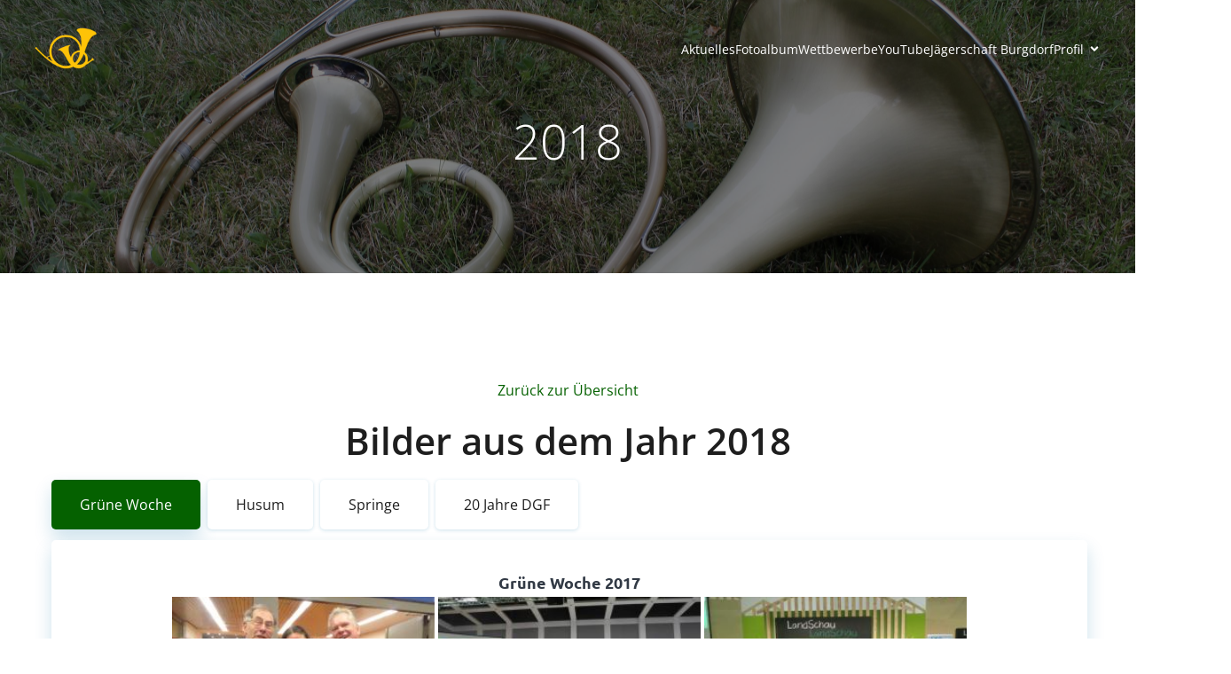

--- FILE ---
content_type: text/html; charset=UTF-8
request_url: https://das.grosse-freie.de/fotoalbum/2018-2/
body_size: 24326
content:
<!DOCTYPE html>
<html lang="de" id="kubio">
<head>
	<meta charset="UTF-8" />
	<meta name="viewport" content="width=device-width, initial-scale=1" />
<meta name='robots' content='max-image-preview:large' />
<meta name="dlm-version" content="5.0.14"><title>2018 &#8211; Jagdhornbläserkorps „Das Große Freie“</title>
<link rel="alternate" type="application/rss+xml" title="Jagdhornbläserkorps „Das Große Freie“ &raquo; Feed" href="https://das.grosse-freie.de/feed/" />
<link rel="alternate" type="application/rss+xml" title="Jagdhornbläserkorps „Das Große Freie“ &raquo; Kommentar-Feed" href="https://das.grosse-freie.de/comments/feed/" />
<link rel="alternate" title="oEmbed (JSON)" type="application/json+oembed" href="https://das.grosse-freie.de/wp-json/oembed/1.0/embed?url=https%3A%2F%2Fdas.grosse-freie.de%2Ffotoalbum%2F2018-2%2F" />
<link rel="alternate" title="oEmbed (XML)" type="text/xml+oembed" href="https://das.grosse-freie.de/wp-json/oembed/1.0/embed?url=https%3A%2F%2Fdas.grosse-freie.de%2Ffotoalbum%2F2018-2%2F&#038;format=xml" />
					<script>
						(function(){
							var docEL = document.documentElement;
							var style = docEL.style;
							if (!("backgroundAttachment" in style)) return false;
							var oldValue = style.backgroundAttachment;
							style.backgroundAttachment = "fixed";
							var isSupported = (style.backgroundAttachment === "fixed");
							style.backgroundAttachment = oldValue;

							if(navigator.userAgent.toLowerCase().indexOf('mac') !== -1 && navigator.maxTouchPoints){
								isSupported = false;
							}

							if(!isSupported){
								console.warn('Kubio - Browser does not support attachment fix');
								document.documentElement.classList.add('kubio-attachment-fixed-support-fallback');
							}
						})()
					</script>

				<link rel='stylesheet' id='twb-open-sans-css' href='https://das.grosse-freie.de/wp-content/uploads/fonts/a0836a10dcd59be781fc406e184a2f31/font.css?v=1676068615' type='text/css' media='all' />
<link rel='stylesheet' id='twbbwg-global-css' href='https://das.grosse-freie.de/wp-content/plugins/photo-gallery/booster/assets/css/global.css?ver=1.0.0' type='text/css' media='all' />
<link rel='stylesheet' id='kubio-block-library-css' href='https://das.grosse-freie.de/wp-content/plugins/kubio/build/block-library/style.css?ver=1759821924' type='text/css' media='all' />
<style id='kubio-block-library-inline-css' type='text/css'>
.kubio-shape-circles{background-image:url('https://das.grosse-freie.de/wp-content/plugins/kubio/lib/shapes/header-shapes/circles.png')}.kubio-shape-10degree-stripes{background-image:url('https://das.grosse-freie.de/wp-content/plugins/kubio/lib/shapes/header-shapes/10degree-stripes.png')}.kubio-shape-rounded-squares-blue{background-image:url('https://das.grosse-freie.de/wp-content/plugins/kubio/lib/shapes/header-shapes/rounded-squares-blue.png')}.kubio-shape-many-rounded-squares-blue{background-image:url('https://das.grosse-freie.de/wp-content/plugins/kubio/lib/shapes/header-shapes/many-rounded-squares-blue.png')}.kubio-shape-two-circles{background-image:url('https://das.grosse-freie.de/wp-content/plugins/kubio/lib/shapes/header-shapes/two-circles.png')}.kubio-shape-circles-2{background-image:url('https://das.grosse-freie.de/wp-content/plugins/kubio/lib/shapes/header-shapes/circles-2.png')}.kubio-shape-circles-3{background-image:url('https://das.grosse-freie.de/wp-content/plugins/kubio/lib/shapes/header-shapes/circles-3.png')}.kubio-shape-circles-gradient{background-image:url('https://das.grosse-freie.de/wp-content/plugins/kubio/lib/shapes/header-shapes/circles-gradient.png')}.kubio-shape-circles-white-gradient{background-image:url('https://das.grosse-freie.de/wp-content/plugins/kubio/lib/shapes/header-shapes/circles-white-gradient.png')}.kubio-shape-waves{background-image:url('https://das.grosse-freie.de/wp-content/plugins/kubio/lib/shapes/header-shapes/waves.png')}.kubio-shape-waves-inverted{background-image:url('https://das.grosse-freie.de/wp-content/plugins/kubio/lib/shapes/header-shapes/waves-inverted.png')}.kubio-shape-dots{background-image:url('https://das.grosse-freie.de/wp-content/plugins/kubio/lib/shapes/header-shapes/dots.png')}.kubio-shape-left-tilted-lines{background-image:url('https://das.grosse-freie.de/wp-content/plugins/kubio/lib/shapes/header-shapes/left-tilted-lines.png')}.kubio-shape-right-tilted-lines{background-image:url('https://das.grosse-freie.de/wp-content/plugins/kubio/lib/shapes/header-shapes/right-tilted-lines.png')}.kubio-shape-right-tilted-strips{background-image:url('https://das.grosse-freie.de/wp-content/plugins/kubio/lib/shapes/header-shapes/right-tilted-strips.png')}.kubio-shape-doodle{background-image:url('https://das.grosse-freie.de/wp-content/plugins/kubio/lib/shapes/header-shapes/doodle.png')}.kubio-shape-falling-stars{background-image:url('https://das.grosse-freie.de/wp-content/plugins/kubio/lib/shapes/header-shapes/falling-stars.png')}.kubio-shape-grain{background-image:url('https://das.grosse-freie.de/wp-content/plugins/kubio/lib/shapes/header-shapes/grain.png')}.kubio-shape-poly1{background-image:url('https://das.grosse-freie.de/wp-content/plugins/kubio/lib/shapes/header-shapes/poly1.png')}.kubio-shape-poly2{background-image:url('https://das.grosse-freie.de/wp-content/plugins/kubio/lib/shapes/header-shapes/poly2.png')}.kubio-shape-wavy-lines{background-image:url('https://das.grosse-freie.de/wp-content/plugins/kubio/lib/shapes/header-shapes/wavy-lines.png')}

:root { --kubio-color-1:5,97,0;--kubio-color-2:247,144,7;--kubio-color-3:0,191,135;--kubio-color-4:102,50,255;--kubio-color-5:255,255,255;--kubio-color-6:30,30,30;--kubio-color-1-variant-1:9,181,0;--kubio-color-1-variant-2:66,96,64;--kubio-color-1-variant-3:35,96,32;--kubio-color-1-variant-4:5,97,0;--kubio-color-1-variant-5:1,11,0;--kubio-color-2-variant-1:246,214,171;--kubio-color-2-variant-2:246,179,89;--kubio-color-2-variant-3:247,144,7;--kubio-color-2-variant-4:161,94,4;--kubio-color-2-variant-5:76,44,2;--kubio-color-3-variant-1:127,190,172;--kubio-color-3-variant-2:63,190,153;--kubio-color-3-variant-3:0,191,135;--kubio-color-3-variant-4:0,105,74;--kubio-color-3-variant-5:0,20,14;--kubio-color-4-variant-1:228,220,255;--kubio-color-4-variant-2:165,135,255;--kubio-color-4-variant-3:102,50,255;--kubio-color-4-variant-4:67,33,169;--kubio-color-4-variant-5:33,16,84;--kubio-color-5-variant-1:255,255,255;--kubio-color-5-variant-2:204,204,204;--kubio-color-5-variant-3:153,153,153;--kubio-color-5-variant-4:101,101,101;--kubio-color-5-variant-5:50,50,50;--kubio-color-6-variant-1:233,233,233;--kubio-color-6-variant-2:182,182,182;--kubio-color-6-variant-3:131,131,131;--kubio-color-6-variant-4:80,80,80;--kubio-color-6-variant-5:30,30,30 } .has-kubio-color-1-color{color:rgb(var(--kubio-color-1))} .has-kubio-color-1-background-color{background-color:rgb(var(--kubio-color-1))} [data-kubio] .has-kubio-color-1-color{color:rgb(var(--kubio-color-1))} [data-kubio] .has-kubio-color-1-background-color{background-color:rgb(var(--kubio-color-1))} .has-kubio-color-2-color{color:rgb(var(--kubio-color-2))} .has-kubio-color-2-background-color{background-color:rgb(var(--kubio-color-2))} [data-kubio] .has-kubio-color-2-color{color:rgb(var(--kubio-color-2))} [data-kubio] .has-kubio-color-2-background-color{background-color:rgb(var(--kubio-color-2))} .has-kubio-color-3-color{color:rgb(var(--kubio-color-3))} .has-kubio-color-3-background-color{background-color:rgb(var(--kubio-color-3))} [data-kubio] .has-kubio-color-3-color{color:rgb(var(--kubio-color-3))} [data-kubio] .has-kubio-color-3-background-color{background-color:rgb(var(--kubio-color-3))} .has-kubio-color-4-color{color:rgb(var(--kubio-color-4))} .has-kubio-color-4-background-color{background-color:rgb(var(--kubio-color-4))} [data-kubio] .has-kubio-color-4-color{color:rgb(var(--kubio-color-4))} [data-kubio] .has-kubio-color-4-background-color{background-color:rgb(var(--kubio-color-4))} .has-kubio-color-5-color{color:rgb(var(--kubio-color-5))} .has-kubio-color-5-background-color{background-color:rgb(var(--kubio-color-5))} [data-kubio] .has-kubio-color-5-color{color:rgb(var(--kubio-color-5))} [data-kubio] .has-kubio-color-5-background-color{background-color:rgb(var(--kubio-color-5))} .has-kubio-color-6-color{color:rgb(var(--kubio-color-6))} .has-kubio-color-6-background-color{background-color:rgb(var(--kubio-color-6))} [data-kubio] .has-kubio-color-6-color{color:rgb(var(--kubio-color-6))} [data-kubio] .has-kubio-color-6-background-color{background-color:rgb(var(--kubio-color-6))}



#kubio .style-Gp3qTlxXlu-outer .wp-block-kubio-navigation-section__nav{animation-duration:0.5s;padding-top:20px;padding-bottom:20px;background-color:rgba(var(--kubio-color-6),0);}#kubio .style-Gp3qTlxXlu-outer .h-navigation_sticky:not(.extra-1).wp-block-kubio-navigation-section__nav{padding-top:10px;padding-bottom:10px;background-color:#ffffff;box-shadow:0px 0px 10px 0px rgba(23, 25, 39, 0.1) ;}#kubio .style-SFXC9Ze09eu-inner{text-align:left;height:auto;min-height:unset;}#kubio .style-SFXC9Ze09eu-container{height:auto;min-height:unset;}#kubio .style-0xSC3AT64-container{gap:10px;--kubio-gap-fallback:10px;text-decoration:none;}#kubio .style-0xSC3AT64-container .kubio-logo-image{max-height:70px;}#kubio .style-0xSC3AT64-image{max-height:70px;}#kubio .style-0xSC3AT64-text{font-size:24px;color:rgba(var(--kubio-color-5),1);}#kubio .style-DJ3dK9XoVZ-inner{text-align:center;}#kubio .style-DJ3dK9XoVZ-container{height:auto;min-height:unset;}#kubio .style-mRmagmI3LJv-container{height:50px;}#kubio .style-ZEkYpBrx7RA-inner{text-align:right;height:auto;min-height:unset;}#kubio .style-ZEkYpBrx7RA-container{height:auto;min-height:unset;}#kubio .style-c6BbujDIAOY-outer.bordered-active-item > .kubio-menu > ul > li::before,#kubio .style-c6BbujDIAOY-outer.bordered-active-item > .kubio-menu > ul > li::after{background-color:rgba(var(--kubio-color-5),1);height:3px;}#kubio .style-c6BbujDIAOY-outer.solid-active-item > .kubio-menu > ul > li::before,#kubio .style-c6BbujDIAOY-outer.solid-active-item > .kubio-menu > ul > li::after{background-color:white;border-top-left-radius:0%;border-top-right-radius:0%;border-bottom-left-radius:0%;border-bottom-right-radius:0%;}#kubio .style-c6BbujDIAOY-outer > .kubio-menu > ul{justify-content:flex-end;gap:30px;--kubio-gap-fallback:30px;}#kubio .style-c6BbujDIAOY-outer > .kubio-menu  > ul > li > a{font-family:Open Sans,Helvetica, Arial, Sans-Serif, serif;font-weight:400;font-size:14px;line-height:1.5em;letter-spacing:0px;text-decoration:none;text-transform:none;color:rgba(var(--kubio-color-5),1);padding-top:10px;padding-bottom:10px;padding-left:0px;padding-right:0px;}#kubio .style-c6BbujDIAOY-outer > .kubio-menu  > ul > li > a > svg{padding-left:5px;padding-right:5px;}#kubio .style-c6BbujDIAOY-outer > .kubio-menu  li > ul{background-color:#ffffff;margin-left:5px;margin-right:5px;box-shadow:0px 0px 5px 2px rgba(0, 0, 0, 0.04) ;}#kubio .style-c6BbujDIAOY-outer > .kubio-menu  li > ul > li> a{font-size:14px;text-decoration:none;color:rgba(var(--kubio-color-6),1);padding-top:10px;padding-bottom:10px;padding-left:20px;padding-right:20px;border-bottom-color:rgba(128,128,128,.2);border-bottom-width:1px;border-bottom-style:solid;background-color:rgb(255, 255, 255);}#kubio .style-c6BbujDIAOY-outer > .kubio-menu  li > ul > li > a:hover,#kubio .style-c6BbujDIAOY-outer > .kubio-menu  li > ul > li > a.hover{color:rgba(var(--kubio-color-5),1);background-color:rgba(var(--kubio-color-1),1);}#kubio .style-c6BbujDIAOY-outer > .kubio-menu li > ul > li.current-menu-item > a,#kubio .style-c6BbujDIAOY-outer > .kubio-menu  li > ul > li.current_page_item > a{color:rgba(var(--kubio-color-5),1);background-color:rgba(var(--kubio-color-1),1);}#kubio .style-c6BbujDIAOY-outer > .kubio-menu > ul > li > ul{margin-top:10px;}#kubio .style-c6BbujDIAOY-outer > .kubio-menu > ul > li > ul:before{height:10px;width:100%;}#kubio .h-navigation_sticky:not(.extra-1) .style-c6BbujDIAOY-outer.bordered-active-item > .kubio-menu > ul > li::before,#kubio .h-navigation_sticky:not(.extra-1) .style-c6BbujDIAOY-outer.bordered-active-item > .kubio-menu > ul > li::after{background-color:rgba(var(--kubio-color-6),1);}#kubio .h-navigation_sticky:not(.extra-1) .style-c6BbujDIAOY-outer > .kubio-menu  > ul > li > a{color:rgba(var(--kubio-color-6),1);}#kubio .style-r1Ph182_RWJ-icon{background-color:rgba(0, 0, 0, 0.1);border-top-color:black;border-top-width:0px;border-top-style:solid;border-right-color:black;border-right-width:0px;border-right-style:solid;border-bottom-color:black;border-bottom-width:0px;border-bottom-style:solid;border-left-color:black;border-left-width:0px;border-left-style:solid;border-top-left-radius:100%;border-top-right-radius:100%;border-bottom-left-radius:100%;border-bottom-right-radius:100%;fill:white;padding-top:5px;padding-bottom:5px;padding-left:5px;padding-right:5px;width:24px;height:24px;min-width:24px;min-height:24px;}.style-r1Ph182_RWJ-offscreen{width:300px !important;background-color:rgba(var(--kubio-color-6),1);}.style-r1Ph182_RWJ-offscreenOverlay{background-color:rgba(0,0,0,0.5);}#kubio .style-dySu33XviAE-inner{height:auto;min-height:unset;text-align:center;}#kubio .style-dySu33XviAE-container{height:auto;min-height:unset;}#kubio .h-navigation_sticky:not(.extra-1) .style-dySu33XviAE-inner{text-align:left;}#kubio .style-afIZ7lcsb-container{gap:10px;--kubio-gap-fallback:10px;text-decoration:none;}#kubio .style-afIZ7lcsb-container .kubio-logo-image{max-height:70px;}#kubio .style-afIZ7lcsb-image{max-height:70px;}#kubio .style-afIZ7lcsb-text{font-size:20px;color:rgba(var(--kubio-color-5),1);}#kubio .style-RfKm7zJUMjR-outer > .kubio-menu > ul{--kubio-accordion-menu-offset:10px;}#kubio .style-RfKm7zJUMjR-outer > .kubio-menu  > ul > li > a{font-size:14px;text-decoration:none;color:rgba(var(--kubio-color-5),1);border-top-color:#808080;border-right-color:#808080;border-bottom-color:rgba(var(--kubio-color-5),0.2);border-bottom-width:1px;border-bottom-style:solid;border-left-color:#808080;padding-top:12px;padding-bottom:12px;padding-left:40px;}#kubio .style-RfKm7zJUMjR-outer > .kubio-menu  > ul > li > a:hover,#kubio .style-RfKm7zJUMjR-outer > .kubio-menu > ul > li > a.hover{background-color:rgba(var(--kubio-color-1),1);}#kubio .style-RfKm7zJUMjR-outer > .kubio-menu > ul > li.current-menu-item > a,#kubio .style-RfKm7zJUMjR-outer > .kubio-menu > ul > li.current_page_item > a{background-color:rgba(var(--kubio-color-1),1);}#kubio .style-RfKm7zJUMjR-outer > .kubio-menu  > ul > li > a > svg{padding-left:20px;padding-right:20px;}#kubio .style-RfKm7zJUMjR-outer > .kubio-menu  li > ul > li> a{color:rgba(var(--kubio-color-5),1);border-top-color:#808080;border-right-color:#808080;border-bottom-color:rgba(var(--kubio-color-5),0.2);border-bottom-width:1px;border-bottom-style:solid;border-left-color:#808080;padding-top:12px;padding-bottom:12px;padding-left:40px;font-size:14px;text-decoration:none;}#kubio .style-RfKm7zJUMjR-outer > .kubio-menu  li > ul > li > a:hover,#kubio .style-RfKm7zJUMjR-outer > .kubio-menu  li > ul > li > a.hover{background-color:rgba(var(--kubio-color-1),0.8);}#kubio .style-RfKm7zJUMjR-outer > .kubio-menu li > ul > li.current-menu-item > a,#kubio .style-RfKm7zJUMjR-outer > .kubio-menu  li > ul > li.current_page_item > a{background-color:rgba(var(--kubio-color-1),0.8);}#kubio .style-RfKm7zJUMjR-outer > .kubio-menu  li > ul > li > a > svg{padding-left:20px;padding-right:20px;}#kubio .style-7AuOkWajPWG-inner{text-align:center;height:auto;min-height:unset;}#kubio .style-7AuOkWajPWG-container{height:auto;min-height:unset;}#kubio .style-nicBEJtZM-outer p{color:rgba(var(--kubio-color-5),0.4);}#kubio .style-KFTMhA6WOVh-outer{height:auto;min-height:unset;background-image:url("https://das.grosse-freie.de/wp-content/uploads/2022/06/MG_7780-scaled.jpg");background-size:cover;background-position:44% 39%;background-attachment:scroll;background-repeat:no-repeat;padding-top:0px;padding-bottom:100px;}#kubio .style-KFTMhA6WOVh-outer h1,#kubio .style-KFTMhA6WOVh-outer h1[data-kubio]{color:rgba(var(--kubio-color-5),1);}#kubio .style-KFTMhA6WOVh-outer h2,#kubio .style-KFTMhA6WOVh-outer h2[data-kubio]{color:rgba(var(--kubio-color-5),1);}#kubio .style-KFTMhA6WOVh-outer h3,#kubio .style-KFTMhA6WOVh-outer h3[data-kubio]{color:rgba(var(--kubio-color-5),1);}#kubio .style-KFTMhA6WOVh-outer h4,#kubio .style-KFTMhA6WOVh-outer h4[data-kubio]{color:rgba(var(--kubio-color-5),1);}#kubio .style-KFTMhA6WOVh-outer h5,#kubio .style-KFTMhA6WOVh-outer h5[data-kubio]{color:rgba(var(--kubio-color-5),1);}#kubio .style-KFTMhA6WOVh-outer h6,#kubio .style-KFTMhA6WOVh-outer h6[data-kubio]{color:rgba(var(--kubio-color-5),1);}#kubio .style-KFTMhA6WOVh-outer,#kubio .style-KFTMhA6WOVh-outer [data-kubio]:not(h1):not(h2):not(h3):not(h4):not(h5):not(h6),#kubio .style-KFTMhA6WOVh-outer p,#kubio .style-KFTMhA6WOVh-outer p[data-kubio]{color:rgba(var(--kubio-color-5),1);}#kubio .style-vPVKm6K-swr-inner{text-align:center;height:auto;min-height:unset;border-top-left-radius:9px;border-top-right-radius:9px;border-bottom-left-radius:9px;border-bottom-right-radius:9px;}#kubio .style-vPVKm6K-swr-container{height:auto;min-height:unset;}#kubio .style-FWKmJHdUhq-inner{text-align:center;}#kubio .style-FWKmJHdUhq-container{height:auto;min-height:unset;}#kubio .wp-block.wp-block-kubio-heading__text.style-1O54-2ubb-text .text-wrapper-fancy svg path{stroke:#000000;stroke-linejoin:initial;stroke-linecap:initial;stroke-width:8px;}#kubio .style-05MQTRRfq-outer .h-tabs-item-content{border-top-width:0px;border-top-style:none;border-right-width:0px;border-right-style:none;border-bottom-width:0px;border-bottom-style:none;border-left-width:0px;border-left-style:none;border-top-left-radius:5px;border-top-right-radius:5px;border-bottom-left-radius:5px;border-bottom-right-radius:5px;background-color:rgba(var(--kubio-color-5),1);padding-top:16px;padding-bottom:16px;padding-left:32px;padding-right:32px;box-shadow:0px 10px 20px 0px rgba(2, 110, 159, 0.2) ;z-index:100;text-align:left;margin-bottom:12px;margin-left:4px;}#kubio .style-05MQTRRfq-outer > .h-tabs-navigation{margin-bottom:0px;margin-right:8px;}#kubio .style-05MQTRRfq-outer.h-tabs-horizontal > .h-tabs-navigation{justify-content:flex-start;}#kubio .style-05MQTRRfq-outer.h-tabs-horizontal > .h-tabs-navigation .h-tabs-navigation-item{text-align:left;justify-content:flex-start;}#kubio .style-05MQTRRfq-outer.h-tabs-vertical > .h-tabs-navigation .h-tabs-navigation-item{text-align:left;justify-content:flex-start;}#kubio .style-05MQTRRfq-outer > .h-tabs-navigation .h-tabs-navigation-item{border-top-width:0px;border-top-style:none;border-right-width:0px;border-right-style:none;border-bottom-width:0px;border-bottom-style:none;border-left-width:0px;border-left-style:none;border-top-left-radius:5px;border-top-right-radius:5px;border-bottom-left-radius:5px;border-bottom-right-radius:5px;padding-top:16px;padding-bottom:16px;padding-left:32px;padding-right:32px;font-size:16px;text-decoration:none;color:rgba(var(--kubio-color-6),1);background-color:rgba(var(--kubio-color-5),1);transition-duration:0.5s;box-shadow:0px 1px 4px 0px rgba(2, 110, 159, 0.2) ;z-index:;margin-top:0px;margin-bottom:12px;margin-left:4px;margin-right:4px;}#kubio .style-05MQTRRfq-outer > .h-tabs-navigation .h-tabs-navigation-item:not(.h-custom-active-state):hover{border-top-color:rgba(var(--kubio-color-1),1);border-right-color:rgba(var(--kubio-color-1),1);border-bottom-color:rgba(var(--kubio-color-1),1);border-left-color:rgba(var(--kubio-color-1),1);color:rgba(var(--kubio-color-5),1);background-color:rgba(var(--kubio-color-1),1);}#kubio .style-05MQTRRfq-outer > .h-tabs-navigation .h-tabs-navigation-item.h-custom-active-state{border-top-color:rgba(var(--kubio-color-1),1);border-right-color:rgba(var(--kubio-color-1),1);border-bottom-color:rgba(var(--kubio-color-1),1);border-left-color:rgba(var(--kubio-color-1),1);color:rgba(var(--kubio-color-5),1);background-color:rgba(var(--kubio-color-1),1);box-shadow:0px 10px 20px 0px rgba(2, 110, 159, 0.2) ;z-index:-1;}#kubio .style-05MQTRRfq-outer > .h-tabs-navigation .h-svg-icon{width:20px;height:20px;min-width:20px;min-height:20px;}#kubio .style-05MQTRRfq-outer > .h-tabs-navigation .h-svg-icon + .h-tabs-navigation-item__text{margin-left:10px;}#kubio .style-vP0mYzy99sE-outer{padding-top:35px;padding-bottom:35px;background-color:rgba(var(--kubio-color-6-variant-5),1);}#kubio .style-vP0mYzy99sE-outer a,#kubio .style-vP0mYzy99sE-outer a[data-kubio]{color:rgba(var(--kubio-color-1),1);}#kubio .style-vP0mYzy99sE-outer a:hover,#kubio .style-vP0mYzy99sE-outer a[data-kubio]:hover{color:rgba(var(--kubio-color-1-variant-2),1);}#kubio .style-vP0mYzy99sE-outer,#kubio .style-vP0mYzy99sE-outer [data-kubio]:not(h1):not(h2):not(h3):not(h4):not(h5):not(h6),#kubio .style-vP0mYzy99sE-outer p,#kubio .style-vP0mYzy99sE-outer p[data-kubio]{color:rgba(var(--kubio-color-5),1);}#kubio .style-nJpox2eRXHV-inner{text-align:center;}#kubio .style-nJpox2eRXHV-container{text-align:center;height:auto;min-height:unset;}#kubio .style-tF8kitdcL-outer p{color:rgba(var(--kubio-color-5),0.8);}#kubio .style-local-5-container{flex:0 0 auto;ms-flex:0 0 auto;width:auto;max-width:100%;}#kubio .style-local-7-container{flex:1 1 0;ms-flex:1 1 0%;max-width:100%;}#kubio .style-local-9-container{flex:0 0 auto;ms-flex:0 0 auto;width:auto;max-width:100%;}#kubio .style-local-15-container{width:100%;flex:0 0 auto;-ms-flex:0 0 auto;}#kubio .style-local-20-container{width:100%;flex:0 0 auto;-ms-flex:0 0 auto;}#kubio .style-local-24-container{width:80%;flex:0 0 auto;-ms-flex:0 0 auto;}#kubio .style-local-28-container{width:100%;flex:0 0 auto;-ms-flex:0 0 auto;}#kubio .style-local-52-container{width:100%;flex:0 0 auto;-ms-flex:0 0 auto;}.h-y-container > *:not(:last-child),.h-x-container-inner > *{margin-bottom:20px;}.h-x-container-inner,.h-column__content > .h-x-container > *:last-child,.h-y-container > .kubio-block-inserter{margin-bottom:-20px;}.h-x-container-inner{margin-left:-10px;margin-right:-10px;}.h-x-container-inner > *{padding-left:10px;padding-right:10px;}[data-kubio] a:not([class*=wp-block-button]),.with-kubio-global-style a:not([class*=wp-block-button]),a:not([class*=wp-block-button])[data-kubio],.wp-block-woocommerce-mini-cart-contents a:not([class*=wp-block-button]){font-family:Open Sans,Helvetica, Arial, Sans-Serif, serif;font-weight:400;font-size:1em;line-height:1.5;text-decoration:none;color:rgba(var(--kubio-color-1),1);}[data-kubio] a:not([class*=wp-block-button]):hover,.with-kubio-global-style a:not([class*=wp-block-button]):hover,a:not([class*=wp-block-button])[data-kubio]:hover,.wp-block-woocommerce-mini-cart-contents a:not([class*=wp-block-button]):hover{color:rgba(var(--kubio-color-1-variant-4),1);}[data-kubio] h1,.with-kubio-global-style h1,h1[data-kubio],.wp-block-woocommerce-mini-cart-contents h1{font-family:Open Sans,Helvetica, Arial, Sans-Serif, serif;font-weight:300;font-size:3.375em;line-height:1.26;text-transform:none;color:rgba(var(--kubio-color-6),1);}[data-kubio] h2,.with-kubio-global-style h2,h2[data-kubio],.wp-block-woocommerce-mini-cart-contents h2{font-family:Open Sans,Helvetica, Arial, Sans-Serif, serif;font-weight:600;font-size:2.625em;line-height:1.143;text-transform:none;color:rgba(var(--kubio-color-6),1);}[data-kubio] h3,.with-kubio-global-style h3,h3[data-kubio],.wp-block-woocommerce-mini-cart-contents h3{font-family:Open Sans,Helvetica, Arial, Sans-Serif, serif;font-weight:600;font-size:2.25em;line-height:1.25;text-transform:none;color:rgba(var(--kubio-color-6),1);}[data-kubio] h4,.with-kubio-global-style h4,h4[data-kubio],.wp-block-woocommerce-mini-cart-contents h4{font-family:Open Sans,Helvetica, Arial, Sans-Serif, serif;font-weight:600;font-size:1.25em;line-height:1.6;text-transform:none;color:rgba(var(--kubio-color-6),1);}[data-kubio] h5,.with-kubio-global-style h5,h5[data-kubio],.wp-block-woocommerce-mini-cart-contents h5{font-family:Open Sans,Helvetica, Arial, Sans-Serif, serif;font-weight:600;font-size:1.125em;line-height:1.55;text-transform:none;color:#000000;}[data-kubio] h6,.with-kubio-global-style h6,h6[data-kubio],.wp-block-woocommerce-mini-cart-contents h6{font-family:Open Sans,Helvetica, Arial, Sans-Serif, serif;font-weight:600;font-size:0.8em;line-height:1.6;letter-spacing:1px;text-transform:uppercase;color:rgba(var(--kubio-color-6),1);}[data-kubio],.with-kubio-global-style,[data-kubio] p,.with-kubio-global-style p,p[data-kubio],.wp-block-woocommerce-mini-cart-contents{font-family:Open Sans,Helvetica, Arial, Sans-Serif, serif;font-weight:400;font-size:16px;line-height:1.6;text-transform:none;color:rgba(var(--kubio-color-6-variant-4),1);}[data-kubio] .h-lead,.with-kubio-global-style .h-lead,.h-lead[data-kubio]{font-family:Open Sans,Helvetica, Arial, Sans-Serif, serif;font-weight:300;font-size:1.25em;line-height:1.5;text-transform:none;color:rgba(var(--kubio-color-6-variant-4),1);}div.h-section-global-spacing{padding-top:90px;padding-bottom:90px;}.h-global-transition,.h-global-transition-all,.h-global-transition-all *{transition-duration:1s;}[data-kubio] input[type='color'],[data-kubio] input[type='date'],[data-kubio] input[type='datetime'],[data-kubio] input[type='datetime-local'],[data-kubio] input[type='email'],[data-kubio] input[type='month'],[data-kubio] input[type='number'],[data-kubio] input[type='password'],[data-kubio] input[type='search'],[data-kubio] input[type='tel'],[data-kubio] input[type='text'],[data-kubio] input[type='url'],[data-kubio] input[type='week'],[data-kubio] input[type='time'],[data-kubio] input:not([type]),[data-kubio] textarea,[data-kubio] select{font-family:Open Sans,Helvetica, Arial, Sans-Serif, serif;font-weight:400;font-size:16px;line-height:1.6;text-transform:none;background-color:rgba(var(--kubio-color-5),1);border-top-color:rgba(var(--kubio-color-5-variant-2),1);border-top-width:1px;border-top-style:solid;border-right-color:rgba(var(--kubio-color-5-variant-2),1);border-right-width:1px;border-right-style:solid;border-bottom-color:rgba(var(--kubio-color-5-variant-2),1);border-bottom-width:1px;border-bottom-style:solid;border-left-color:rgba(var(--kubio-color-5-variant-2),1);border-left-width:1px;border-left-style:solid;border-top-left-radius:4px;border-top-right-radius:4px;border-bottom-left-radius:4px;border-bottom-right-radius:4px;padding-top:4px;padding-bottom:4px;padding-left:10px;padding-right:10px;margin-bottom:10px;}[data-kubio] input[type='color']:hover,[data-kubio] input[type='date']:hover,[data-kubio] input[type='datetime']:hover,[data-kubio] input[type='datetime-local']:hover,[data-kubio] input[type='email']:hover,[data-kubio] input[type='month']:hover,[data-kubio] input[type='number']:hover,[data-kubio] input[type='password']:hover,[data-kubio] input[type='search']:hover,[data-kubio] input[type='tel']:hover,[data-kubio] input[type='text']:hover,[data-kubio] input[type='url']:hover,[data-kubio] input[type='week']:hover,[data-kubio] input[type='time']:hover,[data-kubio] input:not([type]):hover,[data-kubio] textarea:hover,[data-kubio] select:hover{color:rgba(var(--kubio-color-6),1);border-top-color:rgba(var(--kubio-color-6-variant-1),1);border-right-color:rgba(var(--kubio-color-6-variant-1),1);border-bottom-color:rgba(var(--kubio-color-6-variant-1),1);border-left-color:rgba(var(--kubio-color-6-variant-1),1);}[data-kubio] input[type='color']:focus,[data-kubio] input[type='date']:focus,[data-kubio] input[type='datetime']:focus,[data-kubio] input[type='datetime-local']:focus,[data-kubio] input[type='email']:focus,[data-kubio] input[type='month']:focus,[data-kubio] input[type='number']:focus,[data-kubio] input[type='password']:focus,[data-kubio] input[type='search']:focus,[data-kubio] input[type='tel']:focus,[data-kubio] input[type='text']:focus,[data-kubio] input[type='url']:focus,[data-kubio] input[type='week']:focus,[data-kubio] input[type='time']:focus,[data-kubio] input:not([type]):focus,[data-kubio] textarea:focus,[data-kubio] select:focus{color:rgba(var(--kubio-color-6),1);border-top-color:rgba(var(--kubio-color-1),1);border-right-color:rgba(var(--kubio-color-1),1);border-bottom-color:rgba(var(--kubio-color-1),1);border-left-color:rgba(var(--kubio-color-1),1);}[data-kubio] input[type='button'],[data-kubio] button{background-color:rgba(var(--kubio-color-1),1);border-top-color:rgba(var(--kubio-color-1),1);border-top-width:2px;border-top-style:solid;border-right-color:rgba(var(--kubio-color-1),1);border-right-width:2px;border-right-style:solid;border-bottom-color:rgba(var(--kubio-color-1),1);border-bottom-width:2px;border-bottom-style:solid;border-left-color:rgba(var(--kubio-color-1),1);border-left-width:2px;border-left-style:solid;border-top-left-radius:4px;border-top-right-radius:4px;border-bottom-left-radius:4px;border-bottom-right-radius:4px;color:rgba(var(--kubio-color-5),1);padding-top:8px;padding-bottom:8px;padding-left:25px;padding-right:24px;}[data-kubio] input[type='button']:hover,[data-kubio] button:hover{background-color:rgba(var(--kubio-color-1-variant-4),1);border-top-color:rgba(var(--kubio-color-1-variant-4),1);border-right-color:rgba(var(--kubio-color-1-variant-4),1);border-bottom-color:rgba(var(--kubio-color-1-variant-4),1);border-left-color:rgba(var(--kubio-color-1-variant-4),1);}[data-kubio] input[type='button']:disabled,[data-kubio] button:disabled,[data-kubio] input[type='button'][disabled],[data-kubio] button[disabled]{background-color:rgba(var(--kubio-color-5-variant-2),1);border-top-color:rgba(var(--kubio-color-5-variant-2),1);border-right-color:rgba(var(--kubio-color-5-variant-2),1);border-bottom-color:rgba(var(--kubio-color-5-variant-2),1);border-left-color:rgba(var(--kubio-color-5-variant-2),1);color:rgba(var(--kubio-color-5-variant-3),1);}[data-kubio] input[type='submit'],[data-kubio] button[type='submit']{border-top-color:rgba(var(--kubio-color-1),1);border-top-width:2px;border-top-style:solid;border-right-color:rgba(var(--kubio-color-1),1);border-right-width:2px;border-right-style:solid;border-bottom-color:rgba(var(--kubio-color-1),1);border-bottom-width:2px;border-bottom-style:solid;border-left-color:rgba(var(--kubio-color-1),1);border-left-width:2px;border-left-style:solid;border-top-left-radius:4px;border-top-right-radius:4px;border-bottom-left-radius:4px;border-bottom-right-radius:4px;color:rgba(var(--kubio-color-5),1);padding-top:8px;padding-bottom:8px;padding-left:25px;padding-right:24px;background-color:rgba(var(--kubio-color-1),1);}[data-kubio] input[type='submit']:hover,[data-kubio] button[type='submit']:hover{border-top-color:rgba(var(--kubio-color-1-variant-4),1);border-right-color:rgba(var(--kubio-color-1-variant-4),1);border-bottom-color:rgba(var(--kubio-color-1-variant-4),1);border-left-color:rgba(var(--kubio-color-1-variant-4),1);background-color:rgba(var(--kubio-color-1-variant-4),1);}[data-kubio] input[type='submit']:disabled,[data-kubio] input[type='submit'][disabled],[data-kubio] button[type='submit']:disabled,[data-kubio] button[type='submit'][disabled]{border-top-color:rgba(var(--kubio-color-5-variant-2),1);border-right-color:rgba(var(--kubio-color-5-variant-2),1);border-bottom-color:rgba(var(--kubio-color-5-variant-2),1);border-left-color:rgba(var(--kubio-color-5-variant-2),1);color:rgba(var(--kubio-color-5-variant-3),1);background-color:rgba(var(--kubio-color-5-variant-2),1);}[data-kubio] input[type='reset'],[data-kubio] button[type='reset']{background-color:rgba(var(--kubio-color-1-variant-1),1);border-top-color:rgba(var(--kubio-color-1-variant-1),1);border-top-width:2px;border-top-style:solid;border-right-color:rgba(var(--kubio-color-1-variant-1),1);border-right-width:2px;border-right-style:solid;border-bottom-color:rgba(var(--kubio-color-1-variant-1),1);border-bottom-width:2px;border-bottom-style:solid;border-left-color:rgba(var(--kubio-color-1-variant-1),1);border-left-width:2px;border-left-style:solid;border-top-left-radius:4px;border-top-right-radius:4px;border-bottom-left-radius:4px;border-bottom-right-radius:4px;color:rgba(var(--kubio-color-6-variant-2),1);padding-top:8px;padding-bottom:8px;padding-left:25px;padding-right:24px;}[data-kubio] input[type='reset']:hover,[data-kubio] button[type='reset']:hover{background-color:rgba(var(--kubio-color-1-variant-2),1);border-top-color:rgba(var(--kubio-color-1-variant-2),1);border-right-color:rgba(var(--kubio-color-1-variant-2),1);border-bottom-color:rgba(var(--kubio-color-1-variant-2),1);border-left-color:rgba(var(--kubio-color-1-variant-2),1);}[data-kubio] input[type='reset']:disabled,[data-kubio] input[type='reset'][disabled],[data-kubio] button[type='reset']:disabled,[data-kubio] button[type='reset'][disabled]{background-color:rgba(var(--kubio-color-5-variant-2),1);border-top-color:rgba(var(--kubio-color-5-variant-2),1);border-right-color:rgba(var(--kubio-color-5-variant-2),1);border-bottom-color:rgba(var(--kubio-color-5-variant-2),1);border-left-color:rgba(var(--kubio-color-5-variant-2),1);color:rgba(var(--kubio-color-5-variant-3),1);}#kubio  .woocommerce a.button,#kubio  .woocommerce button.button,#kubio  .woocommerce input.button,#kubio  .woocommerce #respond input#submit{border-top-color:rgba(var(--kubio-color-2),1);border-top-width:2px;border-top-style:solid;border-right-color:rgba(var(--kubio-color-2),1);border-right-width:2px;border-right-style:solid;border-bottom-color:rgba(var(--kubio-color-2),1);border-bottom-width:2px;border-bottom-style:solid;border-left-color:rgba(var(--kubio-color-2),1);border-left-width:2px;border-left-style:solid;border-top-left-radius:4px;border-top-right-radius:4px;border-bottom-left-radius:4px;border-bottom-right-radius:4px;background-color:rgba(var(--kubio-color-2),1);font-family:Open Sans,Helvetica, Arial, Sans-Serif, serif;font-weight:400;font-size:14px;line-height:1.2;text-transform:none;color:rgba(var(--kubio-color-5),1);}#kubio  .woocommerce a.button:hover,#kubio  .woocommerce button.button:hover,#kubio  .woocommerce input.button:hover,#kubio  .woocommerce #respond input#submit:hover{border-top-color:rgba(var(--kubio-color-2-variant-4),1);border-right-color:rgba(var(--kubio-color-2-variant-4),1);border-bottom-color:rgba(var(--kubio-color-2-variant-4),1);border-left-color:rgba(var(--kubio-color-2-variant-4),1);background-color:rgba(var(--kubio-color-2-variant-4),1);}#kubio  .woocommerce a.button:disabled,#kubio  .woocommerce a.button[disabled],#kubio  .woocommerce button.button:disabled,#kubio  .woocommerce button.button[disabled],#kubio  .woocommerce input.button:disabled,#kubio  .woocommerce input.button[disabled],#kubio  .woocommerce #respond input#submit:disabled,#kubio  .woocommerce #respond input#submit[disabled]{border-top-color:rgba(var(--kubio-color-5-variant-2),1);border-right-color:rgba(var(--kubio-color-5-variant-2),1);border-bottom-color:rgba(var(--kubio-color-5-variant-2),1);border-left-color:rgba(var(--kubio-color-5-variant-2),1);background-color:rgba(var(--kubio-color-5-variant-2),1);color:rgba(var(--kubio-color-5-variant-4),1);}#kubio  .woocommerce a.button.woocommerce-form-login__submit,#kubio  .woocommerce a.button.add_to_cart_button,#kubio  .woocommerce a.button.alt,#kubio  .woocommerce button.button.woocommerce-form-login__submit,#kubio  .woocommerce button.button.add_to_cart_button,#kubio  .woocommerce button.button.alt,#kubio  .woocommerce input.button.woocommerce-form-login__submit,#kubio  .woocommerce input.button.add_to_cart_button,#kubio  .woocommerce input.button.alt,#kubio  .woocommerce #respond input#submit.woocommerce-form-login__submit,#kubio  .woocommerce #respond input#submit.add_to_cart_button,#kubio  .woocommerce #respond input#submit.alt{background-color:rgba(var(--kubio-color-1),1);border-top-color:rgba(var(--kubio-color-1),1);border-top-width:2px;border-top-style:solid;border-right-color:rgba(var(--kubio-color-1),1);border-right-width:2px;border-right-style:solid;border-bottom-color:rgba(var(--kubio-color-1),1);border-bottom-width:2px;border-bottom-style:solid;border-left-color:rgba(var(--kubio-color-1),1);border-left-width:2px;border-left-style:solid;border-top-left-radius:4px;border-top-right-radius:4px;border-bottom-left-radius:4px;border-bottom-right-radius:4px;font-family:Open Sans,Helvetica, Arial, Sans-Serif, serif;font-weight:400;font-size:14px;line-height:1.2;text-transform:none;color:rgba(var(--kubio-color-5),1);box-shadow:0px 27px 15px -24px rgba(0,0,0,0.5) ;}#kubio  .woocommerce a.button.woocommerce-form-login__submit:hover,#kubio  .woocommerce a.button.add_to_cart_button:hover,#kubio  .woocommerce a.button.alt:hover,#kubio  .woocommerce button.button.woocommerce-form-login__submit:hover,#kubio  .woocommerce button.button.add_to_cart_button:hover,#kubio  .woocommerce button.button.alt:hover,#kubio  .woocommerce input.button.woocommerce-form-login__submit:hover,#kubio  .woocommerce input.button.add_to_cart_button:hover,#kubio  .woocommerce input.button.alt:hover,#kubio  .woocommerce #respond input#submit.woocommerce-form-login__submit:hover,#kubio  .woocommerce #respond input#submit.add_to_cart_button:hover,#kubio  .woocommerce #respond input#submit.alt:hover{background-color:rgba(var(--kubio-color-1-variant-4),1);border-top-color:rgba(var(--kubio-color-1-variant-4),1);border-right-color:rgba(var(--kubio-color-1-variant-4),1);border-bottom-color:rgba(var(--kubio-color-1-variant-4),1);border-left-color:rgba(var(--kubio-color-1-variant-4),1);}#kubio  .woocommerce a.button.woocommerce-form-login__submit:disabled,#kubio  .woocommerce a.button.woocommerce-form-login__submit[disabled],#kubio  .woocommerce a.button.add_to_cart_button:disabled,#kubio  .woocommerce a.button.add_to_cart_button[disabled],#kubio  .woocommerce a.button.alt:disabled,#kubio  .woocommerce a.button.alt[disabled],#kubio  .woocommerce button.button.woocommerce-form-login__submit:disabled,#kubio  .woocommerce button.button.woocommerce-form-login__submit[disabled],#kubio  .woocommerce button.button.add_to_cart_button:disabled,#kubio  .woocommerce button.button.add_to_cart_button[disabled],#kubio  .woocommerce button.button.alt:disabled,#kubio  .woocommerce button.button.alt[disabled],#kubio  .woocommerce input.button.woocommerce-form-login__submit:disabled,#kubio  .woocommerce input.button.woocommerce-form-login__submit[disabled],#kubio  .woocommerce input.button.add_to_cart_button:disabled,#kubio  .woocommerce input.button.add_to_cart_button[disabled],#kubio  .woocommerce input.button.alt:disabled,#kubio  .woocommerce input.button.alt[disabled],#kubio  .woocommerce #respond input#submit.woocommerce-form-login__submit:disabled,#kubio  .woocommerce #respond input#submit.woocommerce-form-login__submit[disabled],#kubio  .woocommerce #respond input#submit.add_to_cart_button:disabled,#kubio  .woocommerce #respond input#submit.add_to_cart_button[disabled],#kubio  .woocommerce #respond input#submit.alt:disabled,#kubio  .woocommerce #respond input#submit.alt[disabled]{background-color:rgba(var(--kubio-color-5-variant-2),1);border-top-color:rgba(var(--kubio-color-5-variant-2),1);border-right-color:rgba(var(--kubio-color-5-variant-2),1);border-bottom-color:rgba(var(--kubio-color-5-variant-2),1);border-left-color:rgba(var(--kubio-color-5-variant-2),1);color:rgba(var(--kubio-color-5-variant-4),1);}#kubio  .woocommerce-loop-product__link .onsale{background-color:rgba(var(--kubio-color-3-variant-2),1);color:rgba(var(--kubio-color-5),1);padding-top:5px;padding-bottom:5px;padding-left:10px;padding-right:10px;border-top-left-radius:10px;border-top-right-radius:10px;border-bottom-left-radius:10px;border-bottom-right-radius:10px;}@media (min-width: 768px) and (max-width: 1023px){#kubio .style-Gp3qTlxXlu-outer .h-navigation_sticky:not(.extra-1).wp-block-kubio-navigation-section__nav{padding-top:20px;padding-bottom:20px;background-color:rgba(var(--kubio-color-6),0);}#kubio .h-navigation_sticky:not(.extra-1) .style-c6BbujDIAOY-outer.bordered-active-item > .kubio-menu > ul > li::before,#kubio .h-navigation_sticky:not(.extra-1) .style-c6BbujDIAOY-outer.bordered-active-item > .kubio-menu > ul > li::after{background-color:rgba(var(--kubio-color-5),1);}#kubio .h-navigation_sticky:not(.extra-1) .style-c6BbujDIAOY-outer > .kubio-menu  > ul > li > a{color:rgba(var(--kubio-color-5),1);}#kubio .h-navigation_sticky:not(.extra-1) .style-c6BbujDIAOY-outer > .kubio-menu  > ul > li > a:hover,#kubio .h-navigation_sticky:not(.extra-1) .style-c6BbujDIAOY-outer > .kubio-menu > ul > li > a.hover{color:rgba(var(--kubio-color-6),1);}#kubio .h-navigation_sticky:not(.extra-1) .style-c6BbujDIAOY-outer > .kubio-menu > ul > li.current-menu-item > a,#kubio .h-navigation_sticky:not(.extra-1) .style-c6BbujDIAOY-outer > .kubio-menu > ul > li.current_page_item > a{color:rgba(var(--kubio-color-6),1);}#kubio .h-navigation_sticky:not(.extra-1) .style-dySu33XviAE-inner{text-align:center;}div.h-section-global-spacing{padding-top:60px;padding-bottom:60px;}}@media (max-width: 767px){#kubio .style-Gp3qTlxXlu-outer .wp-block-kubio-navigation-section__nav{padding-top:10px;padding-bottom:10px;}#kubio .style-Gp3qTlxXlu-outer .h-navigation_sticky:not(.extra-1).wp-block-kubio-navigation-section__nav{padding-top:0px;padding-bottom:0px;background-color:rgba(var(--kubio-color-5),1);}#kubio .style-0xSC3AT64-container{justify-content:flex-start;align-items:flex-start;}#kubio .h-navigation_sticky:not(.extra-1) .style-c6BbujDIAOY-outer.bordered-active-item > .kubio-menu > ul > li::before,#kubio .h-navigation_sticky:not(.extra-1) .style-c6BbujDIAOY-outer.bordered-active-item > .kubio-menu > ul > li::after{background-color:rgba(var(--kubio-color-5),1);}#kubio .h-navigation_sticky:not(.extra-1) .style-c6BbujDIAOY-outer > .kubio-menu  > ul > li > a{color:rgba(var(--kubio-color-5),1);}#kubio .h-navigation_sticky:not(.extra-1) .style-c6BbujDIAOY-outer > .kubio-menu  > ul > li > a:hover,#kubio .h-navigation_sticky:not(.extra-1) .style-c6BbujDIAOY-outer > .kubio-menu > ul > li > a.hover{color:rgba(var(--kubio-color-6),1);}#kubio .h-navigation_sticky:not(.extra-1) .style-c6BbujDIAOY-outer > .kubio-menu > ul > li.current-menu-item > a,#kubio .h-navigation_sticky:not(.extra-1) .style-c6BbujDIAOY-outer > .kubio-menu > ul > li.current_page_item > a{color:rgba(var(--kubio-color-6),1);}#kubio .style-r1Ph182_RWJ-icon{border-top-left-radius:0px;border-top-right-radius:0px;border-bottom-left-radius:0px;border-bottom-right-radius:0px;}#kubio .style-05MQTRRfq-outer .h-tabs-item-content{margin-top:0px;margin-bottom:0px;margin-left:0px;margin-right:0px;}#kubio .style-05MQTRRfq-outer > .h-tabs-navigation{margin-right:0px;}#kubio .style-05MQTRRfq-outer > .h-tabs-navigation .h-tabs-navigation-item{margin-left:0px;margin-right:0px;}#kubio .style-local-5-container{flex:1 1 0;ms-flex:1 1 0%;}#kubio .style-local-7-container{width:100%;flex:0 0 auto;-ms-flex:0 0 auto;}#kubio .style-local-24-container{width:100%;}[data-kubio] h1,.with-kubio-global-style h1,h1[data-kubio],.wp-block-woocommerce-mini-cart-contents h1{font-size:3em;}div.h-section-global-spacing{padding-top:30px;padding-bottom:30px;}}
/*# sourceURL=kubio-block-library-inline-css */
</style>
<style id='wp-block-post-content-inline-css' type='text/css'>
.wp-block-post-content{display:flow-root}
/*# sourceURL=https://das.grosse-freie.de/wp-includes/blocks/post-content/style.min.css */
</style>
<style id='wp-emoji-styles-inline-css' type='text/css'>

	img.wp-smiley, img.emoji {
		display: inline !important;
		border: none !important;
		box-shadow: none !important;
		height: 1em !important;
		width: 1em !important;
		margin: 0 0.07em !important;
		vertical-align: -0.1em !important;
		background: none !important;
		padding: 0 !important;
	}
/*# sourceURL=wp-emoji-styles-inline-css */
</style>
<style id='wp-block-library-inline-css' type='text/css'>
:root{--wp-block-synced-color:#7a00df;--wp-block-synced-color--rgb:122,0,223;--wp-bound-block-color:var(--wp-block-synced-color);--wp-editor-canvas-background:#ddd;--wp-admin-theme-color:#007cba;--wp-admin-theme-color--rgb:0,124,186;--wp-admin-theme-color-darker-10:#006ba1;--wp-admin-theme-color-darker-10--rgb:0,107,160.5;--wp-admin-theme-color-darker-20:#005a87;--wp-admin-theme-color-darker-20--rgb:0,90,135;--wp-admin-border-width-focus:2px}@media (min-resolution:192dpi){:root{--wp-admin-border-width-focus:1.5px}}.wp-element-button{cursor:pointer}:root .has-very-light-gray-background-color{background-color:#eee}:root .has-very-dark-gray-background-color{background-color:#313131}:root .has-very-light-gray-color{color:#eee}:root .has-very-dark-gray-color{color:#313131}:root .has-vivid-green-cyan-to-vivid-cyan-blue-gradient-background{background:linear-gradient(135deg,#00d084,#0693e3)}:root .has-purple-crush-gradient-background{background:linear-gradient(135deg,#34e2e4,#4721fb 50%,#ab1dfe)}:root .has-hazy-dawn-gradient-background{background:linear-gradient(135deg,#faaca8,#dad0ec)}:root .has-subdued-olive-gradient-background{background:linear-gradient(135deg,#fafae1,#67a671)}:root .has-atomic-cream-gradient-background{background:linear-gradient(135deg,#fdd79a,#004a59)}:root .has-nightshade-gradient-background{background:linear-gradient(135deg,#330968,#31cdcf)}:root .has-midnight-gradient-background{background:linear-gradient(135deg,#020381,#2874fc)}:root{--wp--preset--font-size--normal:16px;--wp--preset--font-size--huge:42px}.has-regular-font-size{font-size:1em}.has-larger-font-size{font-size:2.625em}.has-normal-font-size{font-size:var(--wp--preset--font-size--normal)}.has-huge-font-size{font-size:var(--wp--preset--font-size--huge)}.has-text-align-center{text-align:center}.has-text-align-left{text-align:left}.has-text-align-right{text-align:right}.has-fit-text{white-space:nowrap!important}#end-resizable-editor-section{display:none}.aligncenter{clear:both}.items-justified-left{justify-content:flex-start}.items-justified-center{justify-content:center}.items-justified-right{justify-content:flex-end}.items-justified-space-between{justify-content:space-between}.screen-reader-text{border:0;clip-path:inset(50%);height:1px;margin:-1px;overflow:hidden;padding:0;position:absolute;width:1px;word-wrap:normal!important}.screen-reader-text:focus{background-color:#ddd;clip-path:none;color:#444;display:block;font-size:1em;height:auto;left:5px;line-height:normal;padding:15px 23px 14px;text-decoration:none;top:5px;width:auto;z-index:100000}html :where(.has-border-color){border-style:solid}html :where([style*=border-top-color]){border-top-style:solid}html :where([style*=border-right-color]){border-right-style:solid}html :where([style*=border-bottom-color]){border-bottom-style:solid}html :where([style*=border-left-color]){border-left-style:solid}html :where([style*=border-width]){border-style:solid}html :where([style*=border-top-width]){border-top-style:solid}html :where([style*=border-right-width]){border-right-style:solid}html :where([style*=border-bottom-width]){border-bottom-style:solid}html :where([style*=border-left-width]){border-left-style:solid}html :where(img[class*=wp-image-]){height:auto;max-width:100%}:where(figure){margin:0 0 1em}html :where(.is-position-sticky){--wp-admin--admin-bar--position-offset:var(--wp-admin--admin-bar--height,0px)}@media screen and (max-width:600px){html :where(.is-position-sticky){--wp-admin--admin-bar--position-offset:0px}}

/*# sourceURL=wp-block-library-inline-css */
</style><style id='global-styles-inline-css' type='text/css'>
:root{--wp--preset--aspect-ratio--square: 1;--wp--preset--aspect-ratio--4-3: 4/3;--wp--preset--aspect-ratio--3-4: 3/4;--wp--preset--aspect-ratio--3-2: 3/2;--wp--preset--aspect-ratio--2-3: 2/3;--wp--preset--aspect-ratio--16-9: 16/9;--wp--preset--aspect-ratio--9-16: 9/16;--wp--preset--color--black: #000000;--wp--preset--color--cyan-bluish-gray: #abb8c3;--wp--preset--color--white: #ffffff;--wp--preset--color--pale-pink: #f78da7;--wp--preset--color--vivid-red: #cf2e2e;--wp--preset--color--luminous-vivid-orange: #ff6900;--wp--preset--color--luminous-vivid-amber: #fcb900;--wp--preset--color--light-green-cyan: #7bdcb5;--wp--preset--color--vivid-green-cyan: #00d084;--wp--preset--color--pale-cyan-blue: #8ed1fc;--wp--preset--color--vivid-cyan-blue: #0693e3;--wp--preset--color--vivid-purple: #9b51e0;--wp--preset--color--kubio-color-1: rgba(var(--kubio-color-1), 1);--wp--preset--color--kubio-color-2: rgba(var(--kubio-color-2), 1);--wp--preset--color--kubio-color-3: rgba(var(--kubio-color-3), 1);--wp--preset--color--kubio-color-4: rgba(var(--kubio-color-4), 1);--wp--preset--color--kubio-color-5: rgba(var(--kubio-color-5), 1);--wp--preset--color--kubio-color-6: rgba(var(--kubio-color-6), 1);--wp--preset--gradient--vivid-cyan-blue-to-vivid-purple: linear-gradient(135deg,rgb(6,147,227) 0%,rgb(155,81,224) 100%);--wp--preset--gradient--light-green-cyan-to-vivid-green-cyan: linear-gradient(135deg,rgb(122,220,180) 0%,rgb(0,208,130) 100%);--wp--preset--gradient--luminous-vivid-amber-to-luminous-vivid-orange: linear-gradient(135deg,rgb(252,185,0) 0%,rgb(255,105,0) 100%);--wp--preset--gradient--luminous-vivid-orange-to-vivid-red: linear-gradient(135deg,rgb(255,105,0) 0%,rgb(207,46,46) 100%);--wp--preset--gradient--very-light-gray-to-cyan-bluish-gray: linear-gradient(135deg,rgb(238,238,238) 0%,rgb(169,184,195) 100%);--wp--preset--gradient--cool-to-warm-spectrum: linear-gradient(135deg,rgb(74,234,220) 0%,rgb(151,120,209) 20%,rgb(207,42,186) 40%,rgb(238,44,130) 60%,rgb(251,105,98) 80%,rgb(254,248,76) 100%);--wp--preset--gradient--blush-light-purple: linear-gradient(135deg,rgb(255,206,236) 0%,rgb(152,150,240) 100%);--wp--preset--gradient--blush-bordeaux: linear-gradient(135deg,rgb(254,205,165) 0%,rgb(254,45,45) 50%,rgb(107,0,62) 100%);--wp--preset--gradient--luminous-dusk: linear-gradient(135deg,rgb(255,203,112) 0%,rgb(199,81,192) 50%,rgb(65,88,208) 100%);--wp--preset--gradient--pale-ocean: linear-gradient(135deg,rgb(255,245,203) 0%,rgb(182,227,212) 50%,rgb(51,167,181) 100%);--wp--preset--gradient--electric-grass: linear-gradient(135deg,rgb(202,248,128) 0%,rgb(113,206,126) 100%);--wp--preset--gradient--midnight: linear-gradient(135deg,rgb(2,3,129) 0%,rgb(40,116,252) 100%);--wp--preset--font-size--small: 13px;--wp--preset--font-size--medium: 20px;--wp--preset--font-size--large: 36px;--wp--preset--font-size--x-large: 42px;--wp--preset--spacing--20: 0.44rem;--wp--preset--spacing--30: 0.67rem;--wp--preset--spacing--40: 1rem;--wp--preset--spacing--50: 1.5rem;--wp--preset--spacing--60: 2.25rem;--wp--preset--spacing--70: 3.38rem;--wp--preset--spacing--80: 5.06rem;--wp--preset--shadow--natural: 6px 6px 9px rgba(0, 0, 0, 0.2);--wp--preset--shadow--deep: 12px 12px 50px rgba(0, 0, 0, 0.4);--wp--preset--shadow--sharp: 6px 6px 0px rgba(0, 0, 0, 0.2);--wp--preset--shadow--outlined: 6px 6px 0px -3px rgb(255, 255, 255), 6px 6px rgb(0, 0, 0);--wp--preset--shadow--crisp: 6px 6px 0px rgb(0, 0, 0);}:where(.is-layout-flex){gap: 0.5em;}:where(.is-layout-grid){gap: 0.5em;}body .is-layout-flex{display: flex;}.is-layout-flex{flex-wrap: wrap;align-items: center;}.is-layout-flex > :is(*, div){margin: 0;}body .is-layout-grid{display: grid;}.is-layout-grid > :is(*, div){margin: 0;}:where(.wp-block-columns.is-layout-flex){gap: 2em;}:where(.wp-block-columns.is-layout-grid){gap: 2em;}:where(.wp-block-post-template.is-layout-flex){gap: 1.25em;}:where(.wp-block-post-template.is-layout-grid){gap: 1.25em;}.has-black-color{color: var(--wp--preset--color--black) !important;}.has-cyan-bluish-gray-color{color: var(--wp--preset--color--cyan-bluish-gray) !important;}.has-white-color{color: var(--wp--preset--color--white) !important;}.has-pale-pink-color{color: var(--wp--preset--color--pale-pink) !important;}.has-vivid-red-color{color: var(--wp--preset--color--vivid-red) !important;}.has-luminous-vivid-orange-color{color: var(--wp--preset--color--luminous-vivid-orange) !important;}.has-luminous-vivid-amber-color{color: var(--wp--preset--color--luminous-vivid-amber) !important;}.has-light-green-cyan-color{color: var(--wp--preset--color--light-green-cyan) !important;}.has-vivid-green-cyan-color{color: var(--wp--preset--color--vivid-green-cyan) !important;}.has-pale-cyan-blue-color{color: var(--wp--preset--color--pale-cyan-blue) !important;}.has-vivid-cyan-blue-color{color: var(--wp--preset--color--vivid-cyan-blue) !important;}.has-vivid-purple-color{color: var(--wp--preset--color--vivid-purple) !important;}.has-kubio-color-1-color{color: var(--wp--preset--color--kubio-color-1) !important;}.has-kubio-color-2-color{color: var(--wp--preset--color--kubio-color-2) !important;}.has-kubio-color-3-color{color: var(--wp--preset--color--kubio-color-3) !important;}.has-kubio-color-4-color{color: var(--wp--preset--color--kubio-color-4) !important;}.has-kubio-color-5-color{color: var(--wp--preset--color--kubio-color-5) !important;}.has-kubio-color-6-color{color: var(--wp--preset--color--kubio-color-6) !important;}.has-black-background-color{background-color: var(--wp--preset--color--black) !important;}.has-cyan-bluish-gray-background-color{background-color: var(--wp--preset--color--cyan-bluish-gray) !important;}.has-white-background-color{background-color: var(--wp--preset--color--white) !important;}.has-pale-pink-background-color{background-color: var(--wp--preset--color--pale-pink) !important;}.has-vivid-red-background-color{background-color: var(--wp--preset--color--vivid-red) !important;}.has-luminous-vivid-orange-background-color{background-color: var(--wp--preset--color--luminous-vivid-orange) !important;}.has-luminous-vivid-amber-background-color{background-color: var(--wp--preset--color--luminous-vivid-amber) !important;}.has-light-green-cyan-background-color{background-color: var(--wp--preset--color--light-green-cyan) !important;}.has-vivid-green-cyan-background-color{background-color: var(--wp--preset--color--vivid-green-cyan) !important;}.has-pale-cyan-blue-background-color{background-color: var(--wp--preset--color--pale-cyan-blue) !important;}.has-vivid-cyan-blue-background-color{background-color: var(--wp--preset--color--vivid-cyan-blue) !important;}.has-vivid-purple-background-color{background-color: var(--wp--preset--color--vivid-purple) !important;}.has-kubio-color-1-background-color{background-color: var(--wp--preset--color--kubio-color-1) !important;}.has-kubio-color-2-background-color{background-color: var(--wp--preset--color--kubio-color-2) !important;}.has-kubio-color-3-background-color{background-color: var(--wp--preset--color--kubio-color-3) !important;}.has-kubio-color-4-background-color{background-color: var(--wp--preset--color--kubio-color-4) !important;}.has-kubio-color-5-background-color{background-color: var(--wp--preset--color--kubio-color-5) !important;}.has-kubio-color-6-background-color{background-color: var(--wp--preset--color--kubio-color-6) !important;}.has-black-border-color{border-color: var(--wp--preset--color--black) !important;}.has-cyan-bluish-gray-border-color{border-color: var(--wp--preset--color--cyan-bluish-gray) !important;}.has-white-border-color{border-color: var(--wp--preset--color--white) !important;}.has-pale-pink-border-color{border-color: var(--wp--preset--color--pale-pink) !important;}.has-vivid-red-border-color{border-color: var(--wp--preset--color--vivid-red) !important;}.has-luminous-vivid-orange-border-color{border-color: var(--wp--preset--color--luminous-vivid-orange) !important;}.has-luminous-vivid-amber-border-color{border-color: var(--wp--preset--color--luminous-vivid-amber) !important;}.has-light-green-cyan-border-color{border-color: var(--wp--preset--color--light-green-cyan) !important;}.has-vivid-green-cyan-border-color{border-color: var(--wp--preset--color--vivid-green-cyan) !important;}.has-pale-cyan-blue-border-color{border-color: var(--wp--preset--color--pale-cyan-blue) !important;}.has-vivid-cyan-blue-border-color{border-color: var(--wp--preset--color--vivid-cyan-blue) !important;}.has-vivid-purple-border-color{border-color: var(--wp--preset--color--vivid-purple) !important;}.has-kubio-color-1-border-color{border-color: var(--wp--preset--color--kubio-color-1) !important;}.has-kubio-color-2-border-color{border-color: var(--wp--preset--color--kubio-color-2) !important;}.has-kubio-color-3-border-color{border-color: var(--wp--preset--color--kubio-color-3) !important;}.has-kubio-color-4-border-color{border-color: var(--wp--preset--color--kubio-color-4) !important;}.has-kubio-color-5-border-color{border-color: var(--wp--preset--color--kubio-color-5) !important;}.has-kubio-color-6-border-color{border-color: var(--wp--preset--color--kubio-color-6) !important;}.has-vivid-cyan-blue-to-vivid-purple-gradient-background{background: var(--wp--preset--gradient--vivid-cyan-blue-to-vivid-purple) !important;}.has-light-green-cyan-to-vivid-green-cyan-gradient-background{background: var(--wp--preset--gradient--light-green-cyan-to-vivid-green-cyan) !important;}.has-luminous-vivid-amber-to-luminous-vivid-orange-gradient-background{background: var(--wp--preset--gradient--luminous-vivid-amber-to-luminous-vivid-orange) !important;}.has-luminous-vivid-orange-to-vivid-red-gradient-background{background: var(--wp--preset--gradient--luminous-vivid-orange-to-vivid-red) !important;}.has-very-light-gray-to-cyan-bluish-gray-gradient-background{background: var(--wp--preset--gradient--very-light-gray-to-cyan-bluish-gray) !important;}.has-cool-to-warm-spectrum-gradient-background{background: var(--wp--preset--gradient--cool-to-warm-spectrum) !important;}.has-blush-light-purple-gradient-background{background: var(--wp--preset--gradient--blush-light-purple) !important;}.has-blush-bordeaux-gradient-background{background: var(--wp--preset--gradient--blush-bordeaux) !important;}.has-luminous-dusk-gradient-background{background: var(--wp--preset--gradient--luminous-dusk) !important;}.has-pale-ocean-gradient-background{background: var(--wp--preset--gradient--pale-ocean) !important;}.has-electric-grass-gradient-background{background: var(--wp--preset--gradient--electric-grass) !important;}.has-midnight-gradient-background{background: var(--wp--preset--gradient--midnight) !important;}.has-small-font-size{font-size: var(--wp--preset--font-size--small) !important;}.has-medium-font-size{font-size: var(--wp--preset--font-size--medium) !important;}.has-large-font-size{font-size: var(--wp--preset--font-size--large) !important;}.has-x-large-font-size{font-size: var(--wp--preset--font-size--x-large) !important;}
/*# sourceURL=global-styles-inline-css */
</style>

<style id='classic-theme-styles-inline-css' type='text/css'>
/*! This file is auto-generated */
.wp-block-button__link{color:#fff;background-color:#32373c;border-radius:9999px;box-shadow:none;text-decoration:none;padding:calc(.667em + 2px) calc(1.333em + 2px);font-size:1.125em}.wp-block-file__button{background:#32373c;color:#fff;text-decoration:none}
/*# sourceURL=/wp-includes/css/classic-themes.min.css */
</style>
<style id='wp-block-template-skip-link-inline-css' type='text/css'>

		.skip-link.screen-reader-text {
			border: 0;
			clip-path: inset(50%);
			height: 1px;
			margin: -1px;
			overflow: hidden;
			padding: 0;
			position: absolute !important;
			width: 1px;
			word-wrap: normal !important;
		}

		.skip-link.screen-reader-text:focus {
			background-color: #eee;
			clip-path: none;
			color: #444;
			display: block;
			font-size: 1em;
			height: auto;
			left: 5px;
			line-height: normal;
			padding: 15px 23px 14px;
			text-decoration: none;
			top: 5px;
			width: auto;
			z-index: 100000;
		}
/*# sourceURL=wp-block-template-skip-link-inline-css */
</style>
<link async rel="preload" as="style" onload="this.onload=null;this.rel='stylesheet'" id='kubio-google-fonts-css' href='https://das.grosse-freie.de/wp-content/uploads/fonts/1ad65a023f083eef9a1fe93ff6e0c391/font.css?v=1660222041' type='text/css' media='all' />
<noscript><link async rel='stylesheet' href='https://das.grosse-freie.de/wp-content/uploads/fonts/1ad65a023f083eef9a1fe93ff6e0c391/font.css?v=1660222041' media='all'></noscript><link rel="preload" as="style" onload="this.onload=null;this.rel='stylesheet'" id='kubio-third-party-blocks-css' href='https://das.grosse-freie.de/wp-content/plugins/kubio/build/third-party-blocks/style.css?ver=1759821924' type='text/css' media='all' />
<noscript><link rel='stylesheet' href='https://das.grosse-freie.de/wp-content/plugins/kubio/build/third-party-blocks/style.css?ver=1759821924' media='all'></noscript><link rel='stylesheet' id='bwg_fonts-css' href='https://das.grosse-freie.de/wp-content/plugins/photo-gallery/css/bwg-fonts/fonts.css?ver=0.0.1' type='text/css' media='all' />
<link rel='stylesheet' id='sumoselect-css' href='https://das.grosse-freie.de/wp-content/plugins/photo-gallery/css/sumoselect.min.css?ver=3.4.6' type='text/css' media='all' />
<link rel='stylesheet' id='mCustomScrollbar-css' href='https://das.grosse-freie.de/wp-content/plugins/photo-gallery/css/jquery.mCustomScrollbar.min.css?ver=3.1.5' type='text/css' media='all' />
<link rel='stylesheet' id='bwg_googlefonts-css' href='https://das.grosse-freie.de/wp-content/uploads/fonts/1842e47c4cd9b4ad756ba48ea0796264/font.css?v=1660222046' type='text/css' media='all' />
<link rel='stylesheet' id='bwg_frontend-css' href='https://das.grosse-freie.de/wp-content/plugins/photo-gallery/css/styles.min.css?ver=1.8.35' type='text/css' media='all' />
<link rel='stylesheet' id='swpm.common-css' href='https://das.grosse-freie.de/wp-content/plugins/simple-membership/css/swpm.common.css?ver=4.2.4' type='text/css' media='all' />
<link rel='stylesheet' id='rt-fontawsome-css' href='https://das.grosse-freie.de/wp-content/plugins/the-post-grid/assets/vendor/font-awesome/css/font-awesome.min.css?ver=7.8.5' type='text/css' media='all' />
<link rel='stylesheet' id='rt-tpg-shortcode-css' href='https://das.grosse-freie.de/wp-content/plugins/the-post-grid/assets/css/tpg-shortcode.min.css?ver=7.8.5' type='text/css' media='all' />
<link rel='stylesheet' id='elevate-theme-css' href='https://das.grosse-freie.de/wp-content/themes/elevate-wp//resources/theme/fse-base-style.css?ver=1.0.29' type='text/css' media='all' />
<script type="text/javascript" src="https://das.grosse-freie.de/wp-includes/js/jquery/jquery.min.js?ver=3.7.1" id="jquery-core-js"></script>
<script type="text/javascript" src="https://das.grosse-freie.de/wp-includes/js/jquery/jquery-migrate.min.js?ver=3.4.1" id="jquery-migrate-js"></script>
<script type="text/javascript" src="https://das.grosse-freie.de/wp-content/plugins/photo-gallery/booster/assets/js/circle-progress.js?ver=1.2.2" id="twbbwg-circle-js"></script>
<script type="text/javascript" id="twbbwg-global-js-extra">
/* <![CDATA[ */
var twb = {"nonce":"286c541bcd","ajax_url":"https://das.grosse-freie.de/wp-admin/admin-ajax.php","plugin_url":"https://das.grosse-freie.de/wp-content/plugins/photo-gallery/booster","href":"https://das.grosse-freie.de/wp-admin/admin.php?page=twbbwg_photo-gallery"};
var twb = {"nonce":"286c541bcd","ajax_url":"https://das.grosse-freie.de/wp-admin/admin-ajax.php","plugin_url":"https://das.grosse-freie.de/wp-content/plugins/photo-gallery/booster","href":"https://das.grosse-freie.de/wp-admin/admin.php?page=twbbwg_photo-gallery"};
//# sourceURL=twbbwg-global-js-extra
/* ]]> */
</script>
<script type="text/javascript" src="https://das.grosse-freie.de/wp-content/plugins/photo-gallery/booster/assets/js/global.js?ver=1.0.0" id="twbbwg-global-js"></script>
<script type="text/javascript" src="https://das.grosse-freie.de/wp-content/plugins/photo-gallery/js/jquery.sumoselect.min.js?ver=3.4.6" id="sumoselect-js"></script>
<script type="text/javascript" src="https://das.grosse-freie.de/wp-content/plugins/photo-gallery/js/tocca.min.js?ver=2.0.9" id="bwg_mobile-js"></script>
<script type="text/javascript" src="https://das.grosse-freie.de/wp-content/plugins/photo-gallery/js/jquery.mCustomScrollbar.concat.min.js?ver=3.1.5" id="mCustomScrollbar-js"></script>
<script type="text/javascript" src="https://das.grosse-freie.de/wp-content/plugins/photo-gallery/js/jquery.fullscreen.min.js?ver=0.6.0" id="jquery-fullscreen-js"></script>
<script type="text/javascript" id="bwg_frontend-js-extra">
/* <![CDATA[ */
var bwg_objectsL10n = {"bwg_field_required":"Feld ist erforderlich.","bwg_mail_validation":"Dies ist keine g\u00fcltige E-Mail-Adresse.","bwg_search_result":"Es gibt keine Bilder, die deiner Suche entsprechen.","bwg_select_tag":"Select Tag","bwg_order_by":"Order By","bwg_search":"Suchen","bwg_show_ecommerce":"Show Ecommerce","bwg_hide_ecommerce":"Hide Ecommerce","bwg_show_comments":"Kommentare anzeigen","bwg_hide_comments":"Kommentare ausblenden","bwg_restore":"Wiederherstellen","bwg_maximize":"Maximieren","bwg_fullscreen":"Vollbild","bwg_exit_fullscreen":"Vollbild verlassen","bwg_search_tag":"SEARCH...","bwg_tag_no_match":"No tags found","bwg_all_tags_selected":"All tags selected","bwg_tags_selected":"tags selected","play":"Wiedergeben","pause":"Pause","is_pro":"","bwg_play":"Wiedergeben","bwg_pause":"Pause","bwg_hide_info":"Info ausblenden","bwg_show_info":"Info anzeigen","bwg_hide_rating":"Hide rating","bwg_show_rating":"Show rating","ok":"Ok","cancel":"Cancel","select_all":"Select all","lazy_load":"0","lazy_loader":"https://das.grosse-freie.de/wp-content/plugins/photo-gallery/images/ajax_loader.png","front_ajax":"0","bwg_tag_see_all":"see all tags","bwg_tag_see_less":"see less tags"};
//# sourceURL=bwg_frontend-js-extra
/* ]]> */
</script>
<script type="text/javascript" src="https://das.grosse-freie.de/wp-content/plugins/photo-gallery/js/scripts.min.js?ver=1.8.35" id="bwg_frontend-js"></script>
<link rel="https://api.w.org/" href="https://das.grosse-freie.de/wp-json/" /><link rel="alternate" title="JSON" type="application/json" href="https://das.grosse-freie.de/wp-json/wp/v2/pages/960" /><link rel="EditURI" type="application/rsd+xml" title="RSD" href="https://das.grosse-freie.de/xmlrpc.php?rsd" />
<meta name="generator" content="WordPress 6.9" />
<link rel="canonical" href="https://das.grosse-freie.de/fotoalbum/2018-2/" />
<link rel='shortlink' href='https://das.grosse-freie.de/?p=960' />
<meta name="format-detection" content="telephone=no">        <style>
            :root {
                --tpg-primary-color: #0d6efd;
                --tpg-secondary-color: #0654c4;
                --tpg-primary-light: #c4d0ff
            }

                        body .rt-tpg-container .rt-loading,
            body #bottom-script-loader .rt-ball-clip-rotate {
                color: #0367bf !important;
            }

                    </style>
		<link rel="icon" href="https://das.grosse-freie.de/wp-content/uploads/2022/06/favicon_horn-150x150.png" sizes="32x32" />
<link rel="icon" href="https://das.grosse-freie.de/wp-content/uploads/2022/06/favicon_horn.png" sizes="192x192" />
<link rel="apple-touch-icon" href="https://das.grosse-freie.de/wp-content/uploads/2022/06/favicon_horn.png" />
<meta name="msapplication-TileImage" content="https://das.grosse-freie.de/wp-content/uploads/2022/06/favicon_horn.png" />
		<style data-kubio-theme-style="true">
		  		</style>
		</head>

<body class="wp-singular page-template page-template-full-width page page-id-960 page-child parent-pageid-47 wp-custom-logo wp-theme-elevate-wp rttpg rttpg-7.8.5 radius-frontend rttpg-body-wrap">
	<div id="page-top" tabindex="-1"></div>
	
<div class="wp-site-blocks"><div class="wp-block wp-block-kubio-header  position-relative wp-block-kubio-header__container style-RW_QAhu4iL-container" data-kubio="kubio/header"><div class="wp-block wp-block-kubio-navigation  position-relative wp-block-kubio-navigation__outer style-Gp3qTlxXlu-outer style-local-1-outer h-navigation_overlap" data-kubio="kubio/navigation" data-kubio-component="overlap" data-kubio-settings="true" id="navigation"><div class="wp-block wp-block-kubio-navigation-section  position-relative wp-block-kubio-navigation-section__nav style-xLwdIMLPC_l-nav style-local-2-nav h-section h-navigation" data-kubio="kubio/navigation-section" data-kubio-component="navigation" data-kubio-settings="{&quot;sticky&quot;:false,&quot;overlap&quot;:true}"><div class="position-relative wp-block-kubio-navigation-section__nav-section style-xLwdIMLPC_l-nav-section style-local-2-nav-section h-section-grid-container h-section-fluid-container h-section-boxed-container"><div class="wp-block wp-block-kubio-navigation-items  position-relative wp-block-kubio-navigation-items__outer style-DqcL_YF9LKJ-outer style-local-3-outer" data-kubio="kubio/navigation-items" data-nav-normal="true"><div class="wp-block wp-block-kubio-row  position-relative wp-block-kubio-row__container style-MqErEXZ17Jm-container style-local-4-container gutters-row-lg-2 gutters-row-v-lg-0 gutters-row-md-0 gutters-row-v-md-0 gutters-row-2 gutters-row-v-0" data-kubio="kubio/row"><div class="background-wrapper"><div class="background-layer background-layer-media-container-lg"></div><div class="background-layer background-layer-media-container-md"></div><div class="background-layer background-layer-media-container"></div></div><div class="position-relative wp-block-kubio-row__inner style-MqErEXZ17Jm-inner style-local-4-inner h-row align-items-lg-stretch align-items-md-stretch align-items-stretch justify-content-lg-center justify-content-md-center justify-content-center gutters-col-lg-2 gutters-col-v-lg-0 gutters-col-md-0 gutters-col-v-md-0 gutters-col-2 gutters-col-v-0"><div class="wp-block wp-block-kubio-column  position-relative wp-block-kubio-column__container style-SFXC9Ze09eu-container style-local-5-container d-flex h-col-lg-auto h-col-md-auto h-col" data-kubio="kubio/column"><div class="position-relative wp-block-kubio-column__inner style-SFXC9Ze09eu-inner style-local-5-inner d-flex h-flex-basis h-px-lg-0 v-inner-lg-0 h-px-md-2 v-inner-md-0 h-px-2 v-inner-2"><div class="background-wrapper"><div class="background-layer background-layer-media-container-lg"></div><div class="background-layer background-layer-media-container-md"></div><div class="background-layer background-layer-media-container"></div></div><div class="position-relative wp-block-kubio-column__align style-SFXC9Ze09eu-align style-local-5-align h-y-container h-column__content h-column__v-align flex-basis-auto align-self-lg-center align-self-md-center align-self-center"><a class="wp-block wp-block-kubio-logo  position-relative wp-block-kubio-logo__container style-0xSC3AT64-container style-local-6-container kubio-has-gap-fallback kubio-logo-direction-row kubio-logo-without-text autodetect-mode" data-kubio="kubio/logo" href="https://das.grosse-freie.de"><img decoding="async" class="position-relative wp-block-kubio-logo__image style-0xSC3AT64-image style-local-6-image kubio-logo-image" alt="" src="https://das.grosse-freie.de/wp-content/uploads/2022/06/favicon_horn-1.png" /><img decoding="async" class="position-relative wp-block-kubio-logo__alternateImage style-0xSC3AT64-alternateImage style-local-6-alternateImage kubio-logo-image kubio-alternate-logo-image" alt="" src="https://das.grosse-freie.de/wp-content/uploads/2022/06/favicon_horn-1.png" /><span class="position-relative wp-block-kubio-logo__text style-0xSC3AT64-text style-local-6-text"></span></a></div></div></div><div class="wp-block wp-block-kubio-column  kubio-hide-on-mobile position-relative wp-block-kubio-column__container style-DJ3dK9XoVZ-container style-local-7-container d-flex h-col-lg h-col-md h-col-auto" data-kubio="kubio/column"><div class="position-relative wp-block-kubio-column__inner style-DJ3dK9XoVZ-inner style-local-7-inner d-flex h-flex-basis h-px-lg-0 v-inner-lg-0 h-px-md-0 v-inner-md-0 h-px-0 v-inner-0"><div class="background-wrapper"><div class="background-layer background-layer-media-container-lg"></div><div class="background-layer background-layer-media-container-md"></div><div class="background-layer background-layer-media-container"></div></div><div class="position-relative wp-block-kubio-column__align style-DJ3dK9XoVZ-align style-local-7-align h-y-container h-column__content h-column__v-align flex-basis-100 align-self-lg-center align-self-md-center align-self-center"><div class="wp-block wp-block-kubio-spacer  position-relative wp-block-kubio-spacer__container style-mRmagmI3LJv-container style-local-8-container" data-kubio="kubio/spacer"></div></div></div></div><div class="wp-block wp-block-kubio-column  position-relative wp-block-kubio-column__container style-ZEkYpBrx7RA-container style-local-9-container d-flex h-col-lg-auto h-col-md-auto h-col-auto" data-kubio="kubio/column"><div class="position-relative wp-block-kubio-column__inner style-ZEkYpBrx7RA-inner style-local-9-inner d-flex h-flex-basis h-px-lg-0 v-inner-lg-0 h-px-md-0 v-inner-md-0 h-px-2 v-inner-2"><div class="background-wrapper"><div class="background-layer background-layer-media-container-lg"></div><div class="background-layer background-layer-media-container-md"></div><div class="background-layer background-layer-media-container"></div></div><div class="position-relative wp-block-kubio-column__align style-ZEkYpBrx7RA-align style-local-9-align h-y-container h-column__content h-column__v-align flex-basis-auto align-self-lg-center align-self-md-center align-self-center"><div class="wp-block wp-block-kubio-dropdown-menu  position-relative wp-block-kubio-dropdown-menu__outer style-c6BbujDIAOY-outer style-local-10-outer kubio-dropdown-menu h-ignore-global-body-typography has-offcanvas-mobile bordered-active-item bordered-active-item--bottom effect-borders-grow grow-from-left" data-kubio="kubio/dropdown-menu" data-kubio-component="dropdown-menu" data-kubio-settings="[]"><div class="wp-block wp-block-kubio-menu-items  position-relative wp-block-kubio-menu-items__outer style-K5qy1wT2BoI-outer style-local-11-outer kubio-menu" data-kubio="kubio/menu-items"><ul id="menu-haupt" class="menu kubio-has-gap-fallback"><li id="menu-item-2789" class="menu-item menu-item-type-post_type menu-item-object-page menu-item-2789"><a href="https://das.grosse-freie.de/aktuelles/" style=";--kubio-menu-item-depth:0">Aktuelles</a></li>
<li id="menu-item-54" class="menu-item menu-item-type-post_type menu-item-object-page current-page-ancestor menu-item-54"><a href="https://das.grosse-freie.de/fotoalbum/" style=";--kubio-menu-item-depth:0">Fotoalbum</a></li>
<li id="menu-item-93" class="menu-item menu-item-type-post_type menu-item-object-page menu-item-93"><a href="https://das.grosse-freie.de/wettbewerbe/" style=";--kubio-menu-item-depth:0">Wettbewerbe</a></li>
<li id="menu-item-79" class="menu-item menu-item-type-custom menu-item-object-custom menu-item-79"><a href="https://www.youtube.com/channel/UCJTd_JDYDIxMkZRkbAo2qDQ" style=";--kubio-menu-item-depth:0">YouTube</a></li>
<li id="menu-item-78" class="menu-item menu-item-type-custom menu-item-object-custom menu-item-78"><a href="https://jaegerschaft-burgdorf.de/" style=";--kubio-menu-item-depth:0">Jägerschaft Burgdorf</a></li>
<li id="menu-item-34" class="menu-item menu-item-type-post_type menu-item-object-page menu-item-has-children menu-item-34"><a href="https://das.grosse-freie.de/membership-login/membership-profile/" style=";--kubio-menu-item-depth:0"><span>Profil</span><svg class="kubio-menu-item-icon" role="img" viewBox="0 0 320 512">	<path d="M143 352.3L7 216.3c-9.4-9.4-9.4-24.6 0-33.9l22.6-22.6c9.4-9.4 24.6-9.4 33.9 0l96.4 96.4 96.4-96.4c9.4-9.4 24.6-9.4 33.9 0l22.6 22.6c9.4 9.4 9.4 24.6 0 33.9l-136 136c-9.2 9.4-24.4 9.4-33.8 0z"></path></svg></a>
<ul class="sub-menu">
	<li id="menu-item-36" class="menu-item menu-item-type-post_type menu-item-object-page menu-item-36"><a href="https://das.grosse-freie.de/membership-login/" style=";--kubio-menu-item-depth:1">Login</a></li>
	<li id="menu-item-1371" class="menu-item menu-item-type-custom menu-item-object-custom menu-item-1371"><a href="?swpm-logout=true" style=";--kubio-menu-item-depth:1">Logout</a></li>
</ul>
</li>
</ul></div><div class="wp-block wp-block-kubio-menu-offscreen  position-relative wp-block-kubio-menu-offscreen__container style-r1Ph182_RWJ-container style-local-12-container" data-kubio="kubio/menu-offscreen"><div class="position-relative wp-block-kubio-menu-offscreen__align style-r1Ph182_RWJ-align style-local-12-align"><button class="position-relative wp-block-kubio-menu-offscreen__iconWrapper style-r1Ph182_RWJ-iconWrapper style-local-12-iconWrapper kubio-offscreen-icon-wrapper" data-target="#kubio-offscreen-697c0ff5f3b07" data-target-id="kubio-offscreen-697c0ff5f3b07" data-direction="right" data-width="300px" data-offcanvas-overlay-id="kubio-offscreen-697c0ff5f3b07-overlay" aria-label="Mobiles Menü" data-kubio-component="offcanvas" data-kubio-settings="[]"><span class="h-svg-icon wp-block-kubio-menu-offscreen__icon style-r1Ph182_RWJ-icon style-local-12-icon" name="font-awesome/navicon"><svg version="1.1" xmlns="http://www.w3.org/2000/svg" xmlns:xlink="http://www.w3.org/1999/xlink" id="navicon" viewBox="0 0 1536 1896.0833"><path d="M1536 1344v128q0 26-19 45t-45 19H64q-26 0-45-19t-19-45v-128q0-26 19-45t45-19h1408q26 0 45 19t19 45zm0-512v128q0 26-19 45t-45 19H64q-26 0-45-19T0 960V832q0-26 19-45t45-19h1408q26 0 45 19t19 45zm0-512v128q0 26-19 45t-45 19H64q-26 0-45-19T0 448V320q0-26 19-45t45-19h1408q26 0 45 19t19 45z"/></svg></span></button></div><div class="position-relative wp-block-kubio-menu-offscreen__offscreenOverlay style-r1Ph182_RWJ-offscreenOverlay style-local-12-offscreenOverlay kubio-offscreen-overlay offscreen-overlay" id="kubio-offscreen-697c0ff5f3b07-overlay"></div><div class="position-relative wp-block-kubio-menu-offscreen__offscreen style-r1Ph182_RWJ-offscreen style-local-12-offscreen kubio-offscreen offscreen hide" id="kubio-offscreen-697c0ff5f3b07"><div class="position-relative wp-block-kubio-menu-offscreen__inner style-r1Ph182_RWJ-inner style-local-12-inner"><div class="wp-block wp-block-kubio-menu-offscreen-content  position-relative wp-block-kubio-menu-offscreen-content__container style-4fttDua62gk-container style-local-13-container" data-kubio="kubio/menu-offscreen-content"><div class="wp-block wp-block-kubio-row  position-relative wp-block-kubio-row__container style-oEwMj8zqLa0-container style-local-14-container gutters-row-lg-0 gutters-row-v-lg-2 gutters-row-md-0 gutters-row-v-md-2 gutters-row-0 gutters-row-v-2" data-kubio="kubio/row"><div class="background-wrapper"><div class="background-layer background-layer-media-container-lg"></div><div class="background-layer background-layer-media-container-md"></div><div class="background-layer background-layer-media-container"></div></div><div class="position-relative wp-block-kubio-row__inner style-oEwMj8zqLa0-inner style-local-14-inner h-row align-items-lg-stretch align-items-md-stretch align-items-stretch justify-content-lg-center justify-content-md-center justify-content-center gutters-col-lg-0 gutters-col-v-lg-2 gutters-col-md-0 gutters-col-v-md-2 gutters-col-0 gutters-col-v-2"><div class="wp-block wp-block-kubio-column  position-relative wp-block-kubio-column__container style-dySu33XviAE-container style-local-15-container d-flex h-col-lg-auto h-col-md-auto h-col-auto" data-kubio="kubio/column"><div class="position-relative wp-block-kubio-column__inner style-dySu33XviAE-inner style-local-15-inner d-flex h-flex-basis h-px-lg-2 v-inner-lg-2 h-px-md-2 v-inner-md-2 h-px-2 v-inner-2"><div class="background-wrapper"><div class="background-layer background-layer-media-container-lg"></div><div class="background-layer background-layer-media-container-md"></div><div class="background-layer background-layer-media-container"></div></div><div class="position-relative wp-block-kubio-column__align style-dySu33XviAE-align style-local-15-align h-y-container h-column__content h-column__v-align flex-basis-100 align-self-lg-start align-self-md-start align-self-start"><a class="wp-block wp-block-kubio-logo  position-relative wp-block-kubio-logo__container style-afIZ7lcsb-container style-local-16-container kubio-has-gap-fallback kubio-logo-direction-row autodetect-mode" data-kubio="kubio/logo" href="https://das.grosse-freie.de"><span class="position-relative wp-block-kubio-logo__text style-afIZ7lcsb-text style-local-16-text">Jagdhornbläserkorps „Das Große Freie“</span></a></div></div></div></div></div><div class="wp-block wp-block-kubio-accordion-menu  position-relative wp-block-kubio-accordion-menu__outer style-RfKm7zJUMjR-outer style-local-17-outer kubio-accordion-menu h-ignore-global-body-typography" data-kubio="kubio/accordion-menu" data-kubio-component="accordion-menu" data-kubio-settings="[]"><div class="wp-block wp-block-kubio-menu-items  position-relative wp-block-kubio-menu-items__outer style-7riXk8OqsUS-outer style-local-18-outer kubio-menu" data-kubio="kubio/menu-items"><ul id="menu-haupt" class="menu kubio-has-gap-fallback"><li id="menu-item-2789" class="menu-item menu-item-type-post_type menu-item-object-page menu-item-2789"><a href="https://das.grosse-freie.de/aktuelles/" style=";--kubio-menu-item-depth:0">Aktuelles</a></li>
<li id="menu-item-54" class="menu-item menu-item-type-post_type menu-item-object-page current-page-ancestor menu-item-54"><a href="https://das.grosse-freie.de/fotoalbum/" style=";--kubio-menu-item-depth:0">Fotoalbum</a></li>
<li id="menu-item-93" class="menu-item menu-item-type-post_type menu-item-object-page menu-item-93"><a href="https://das.grosse-freie.de/wettbewerbe/" style=";--kubio-menu-item-depth:0">Wettbewerbe</a></li>
<li id="menu-item-79" class="menu-item menu-item-type-custom menu-item-object-custom menu-item-79"><a href="https://www.youtube.com/channel/UCJTd_JDYDIxMkZRkbAo2qDQ" style=";--kubio-menu-item-depth:0">YouTube</a></li>
<li id="menu-item-78" class="menu-item menu-item-type-custom menu-item-object-custom menu-item-78"><a href="https://jaegerschaft-burgdorf.de/" style=";--kubio-menu-item-depth:0">Jägerschaft Burgdorf</a></li>
<li id="menu-item-34" class="menu-item menu-item-type-post_type menu-item-object-page menu-item-has-children menu-item-34"><a href="https://das.grosse-freie.de/membership-login/membership-profile/" style=";--kubio-menu-item-depth:0"><span>Profil</span><svg class="kubio-menu-item-icon" role="img" viewBox="0 0 320 512">	<path d="M143 352.3L7 216.3c-9.4-9.4-9.4-24.6 0-33.9l22.6-22.6c9.4-9.4 24.6-9.4 33.9 0l96.4 96.4 96.4-96.4c9.4-9.4 24.6-9.4 33.9 0l22.6 22.6c9.4 9.4 9.4 24.6 0 33.9l-136 136c-9.2 9.4-24.4 9.4-33.8 0z"></path></svg></a>
<ul class="sub-menu">
	<li id="menu-item-36" class="menu-item menu-item-type-post_type menu-item-object-page menu-item-36"><a href="https://das.grosse-freie.de/membership-login/" style=";--kubio-menu-item-depth:1">Login</a></li>
	<li id="menu-item-1371" class="menu-item menu-item-type-custom menu-item-object-custom menu-item-1371"><a href="?swpm-logout=true" style=";--kubio-menu-item-depth:1">Logout</a></li>
</ul>
</li>
</ul></div></div><div class="wp-block wp-block-kubio-row  position-relative wp-block-kubio-row__container style-ridFgk2UVqX-container style-local-19-container gutters-row-lg-2 gutters-row-v-lg-2 gutters-row-md-2 gutters-row-v-md-2 gutters-row-0 gutters-row-v-2" data-kubio="kubio/row"><div class="background-wrapper"><div class="background-layer background-layer-media-container-lg"></div><div class="background-layer background-layer-media-container-md"></div><div class="background-layer background-layer-media-container"></div></div><div class="position-relative wp-block-kubio-row__inner style-ridFgk2UVqX-inner style-local-19-inner h-row align-items-lg-stretch align-items-md-stretch align-items-stretch justify-content-lg-center justify-content-md-center justify-content-center gutters-col-lg-2 gutters-col-v-lg-2 gutters-col-md-2 gutters-col-v-md-2 gutters-col-0 gutters-col-v-2"><div class="wp-block wp-block-kubio-column  position-relative wp-block-kubio-column__container style-7AuOkWajPWG-container style-local-20-container d-flex h-col-lg-auto h-col-md-auto h-col-auto" data-kubio="kubio/column"><div class="position-relative wp-block-kubio-column__inner style-7AuOkWajPWG-inner style-local-20-inner d-flex h-flex-basis h-px-lg-2 v-inner-lg-2 h-px-md-2 v-inner-md-2 h-px-2 v-inner-2"><div class="background-wrapper"><div class="background-layer background-layer-media-container-lg"></div><div class="background-layer background-layer-media-container-md"></div><div class="background-layer background-layer-media-container"></div></div><div class="position-relative wp-block-kubio-column__align style-7AuOkWajPWG-align style-local-20-align h-y-container h-column__content h-column__v-align flex-basis-100 align-self-lg-center align-self-md-center align-self-center"><div class="wp-block wp-block-kubio-copyright  position-relative wp-block-kubio-copyright__outer style-nicBEJtZM-outer style-local-21-outer" data-kubio="kubio/copyright"><p>© 2026 Jagdhornbläserkorps „Das Große Freie“</p></div></div></div></div></div></div></div></div></div></div></div></div></div></div></div></div></div></div></div></div>

<div class="wp-block wp-block-kubio-hero  position-relative wp-block-kubio-hero__outer style-KFTMhA6WOVh-outer style-local-22-outer d-flex h-section-global-spacing align-items-lg-center align-items-md-center align-items-center" data-kubio="kubio/hero" id="hero"><div class="background-wrapper"><div class="background-layer background-layer-media-container-lg"><div class="overlay-layer"><div class="overlay-image-layer" style="background-color:rgba(0,0,0,1);opacity:0.50"></div></div></div><div class="background-layer background-layer-media-container-md"><div class="overlay-layer"><div class="overlay-image-layer" style="background-color:rgba(0,0,0,1);opacity:0.50"></div></div></div><div class="background-layer background-layer-media-container"><div class="overlay-layer"><div class="overlay-image-layer" style="background-color:rgba(0,0,0,1);opacity:0.50"></div></div></div></div><div class="position-relative wp-block-kubio-hero__inner style-KFTMhA6WOVh-inner style-local-22-inner h-navigation-padding h-section-grid-container h-section-boxed-container">		<script type='text/javascript'>
			(function () {
				// forEach polyfill
				if (!NodeList.prototype.forEach) {
					NodeList.prototype.forEach = function (callback) {
						for (var i = 0; i < this.length; i++) {
							callback.call(this, this.item(i));
						}
					}
				}
				var navigation = document.querySelector('[data-colibri-navigation-overlap="true"], .h-navigation_overlap');
				if (navigation) {

					var els = document
						.querySelectorAll('.h-navigation-padding');
					if (els.length) {
						els.forEach(function (item) {
							item.style.paddingTop = navigation.offsetHeight + "px";
						});
					}
				}
			})();
		</script>
		<div class="wp-block wp-block-kubio-row  position-relative wp-block-kubio-row__container style-vv0pRzL5YoZ-container style-local-23-container gutters-row-lg-0 gutters-row-v-lg-0 gutters-row-md-0 gutters-row-v-md-0 gutters-row-0 gutters-row-v-0" data-kubio="kubio/row"><div class="background-wrapper"><div class="background-layer background-layer-media-container-lg"></div><div class="background-layer background-layer-media-container-md"></div><div class="background-layer background-layer-media-container"></div></div><div class="position-relative wp-block-kubio-row__inner style-vv0pRzL5YoZ-inner style-local-23-inner h-row align-items-lg-stretch align-items-md-stretch align-items-stretch justify-content-lg-center justify-content-md-center justify-content-center gutters-col-lg-0 gutters-col-v-lg-0 gutters-col-md-0 gutters-col-v-md-0 gutters-col-0 gutters-col-v-0"><div class="wp-block wp-block-kubio-column  position-relative wp-block-kubio-column__container style-vPVKm6K-swr-container style-local-24-container d-flex h-col-lg-auto h-col-md-auto h-col-auto" data-kubio="kubio/column"><div class="position-relative wp-block-kubio-column__inner style-vPVKm6K-swr-inner style-local-24-inner d-flex h-flex-basis h-px-lg-2 v-inner-lg-2 h-px-md-2 v-inner-md-2 h-px-2 v-inner-2"><div class="background-wrapper"><div class="background-layer background-layer-media-container-lg"></div><div class="background-layer background-layer-media-container-md"></div><div class="background-layer background-layer-media-container"></div></div><div class="position-relative wp-block-kubio-column__align style-vPVKm6K-swr-align style-local-24-align h-y-container h-column__content h-column__v-align flex-basis-100 align-self-lg-center align-self-md-center align-self-center"><h1 class="wp-block wp-block-kubio-page-title  position-relative wp-block-kubio-page-title__container style-SzZXH7PdCL-container style-local-25-container" data-kubio="kubio/page-title">2018</h1></div></div></div></div></div></div></div></div>

<div class="entry-content wp-block-post-content style--container style-local--container wp-block-kubio-core-post-content__container is-layout-flow wp-block-post-content-is-layout-flow"><div class="wp-block wp-block-kubio-section  position-relative wp-block-kubio-section__outer style-8BstY4hOVw-outer style-local-26-outer d-flex h-section-global-spacing align-items-lg-center align-items-md-center align-items-center" data-kubio="kubio/section" id="section"><div class="background-wrapper"><div class="background-layer background-layer-media-container-lg"></div><div class="background-layer background-layer-media-container-md"></div><div class="background-layer background-layer-media-container"></div></div><div class="position-relative wp-block-kubio-section__inner style-8BstY4hOVw-inner style-local-26-inner h-section-grid-container h-section-boxed-container"><div class="wp-block wp-block-kubio-row  position-relative wp-block-kubio-row__container style-Y8jxpiOc8-container style-local-27-container gutters-row-lg-2 gutters-row-v-lg-2 gutters-row-md-2 gutters-row-v-md-2 gutters-row-0 gutters-row-v-2" data-kubio="kubio/row"><div class="background-wrapper"><div class="background-layer background-layer-media-container-lg"></div><div class="background-layer background-layer-media-container-md"></div><div class="background-layer background-layer-media-container"></div></div><div class="position-relative wp-block-kubio-row__inner style-Y8jxpiOc8-inner style-local-27-inner h-row align-items-lg-stretch align-items-md-stretch align-items-stretch justify-content-lg-center justify-content-md-center justify-content-center gutters-col-lg-2 gutters-col-v-lg-2 gutters-col-md-2 gutters-col-v-md-2 gutters-col-0 gutters-col-v-2"><div class="wp-block wp-block-kubio-column  position-relative wp-block-kubio-column__container style-FWKmJHdUhq-container style-local-28-container d-flex h-col-lg-auto h-col-md-auto h-col-auto" data-kubio="kubio/column"><div class="position-relative wp-block-kubio-column__inner style-FWKmJHdUhq-inner style-local-28-inner d-flex h-flex-basis h-px-lg-2 v-inner-lg-2 h-px-md-2 v-inner-md-2 h-px-2 v-inner-2"><div class="background-wrapper"><div class="background-layer background-layer-media-container-lg"></div><div class="background-layer background-layer-media-container-md"></div><div class="background-layer background-layer-media-container"></div></div><div class="position-relative wp-block-kubio-column__align style-FWKmJHdUhq-align style-local-28-align h-y-container h-column__content h-column__v-align flex-basis-100 align-self-lg-start align-self-md-start align-self-start"><p class="wp-block wp-block-kubio-text  position-relative wp-block-kubio-text__text style-oi4H4Knty-text style-local-29-text" data-kubio="kubio/text" id="paragraph"><a href="https://das.grosse-freie.de/fotoalbum/" data-type="page" data-id="47">Zurück zur Übersicht</a></p><h2 class="wp-block wp-block-kubio-heading  position-relative wp-block-kubio-heading__text style-1O54-2ubb-text style-local-30-text" data-kubio="kubio/heading" id="heading">Bilder aus dem Jahr 2018</h2><div class="wp-block wp-block-kubio-tab kubio-migration--1 position-relative wp-block-kubio-tab__outer style-05MQTRRfq-outer style-local-31-outer h-tabs h-tabs--horizontal--auto-lg h-tabs--horizontal--auto-md h-tabs--horizontal--full h-tabs-horizontal" data-kubio="kubio/tab" data-kubio-component="tabs" data-kubio-settings="[]" id="tabs"><div class="wp-block wp-block-kubio-tabnavigation  position-relative wp-block-kubio-tabnavigation__outer style-qGRDfpyR91-outer style-local-32-outer h-tabs-navigation d-flex" data-kubio="kubio/tabnavigation"><a class="wp-block wp-block-kubio-tabnavigationitem  position-relative wp-block-kubio-tabnavigationitem__link style-NGPhYJ8lM2-link style-local-35-link h-tabs-navigation-item h-global-transition h-tabs-navigation-active-item h-custom-active-state" data-kubio="kubio/tabnavigationitem" href="#gruene-woche"><span class="position-relative wp-block-kubio-tabnavigationitem__text style-NGPhYJ8lM2-text style-local-35-text h-tabs-navigation-item__text">Grüne Woche</span></a><a class="wp-block wp-block-kubio-tabnavigationitem  position-relative wp-block-kubio-tabnavigationitem__link style-XJ0Xim7evy-link style-local-37-link h-tabs-navigation-item h-global-transition" data-kubio="kubio/tabnavigationitem" href="#husum"><span class="position-relative wp-block-kubio-tabnavigationitem__text style-XJ0Xim7evy-text style-local-37-text h-tabs-navigation-item__text">Husum</span></a><a class="wp-block wp-block-kubio-tabnavigationitem  position-relative wp-block-kubio-tabnavigationitem__link style-MWjC4runiUx-link style-local-39-link h-tabs-navigation-item h-global-transition" data-kubio="kubio/tabnavigationitem" href="#springe"><span class="position-relative wp-block-kubio-tabnavigationitem__text style-MWjC4runiUx-text style-local-39-text h-tabs-navigation-item__text">Springe</span></a><a class="wp-block wp-block-kubio-tabnavigationitem  position-relative wp-block-kubio-tabnavigationitem__link style-yQ0CKFvZzR-link style-local-41-link h-tabs-navigation-item h-global-transition" data-kubio="kubio/tabnavigationitem" href="#20-jahre-dgf"><span class="position-relative wp-block-kubio-tabnavigationitem__text style-yQ0CKFvZzR-text style-local-41-text h-tabs-navigation-item__text">20 Jahre DGF</span></a></div><div class="wp-block wp-block-kubio-tabitems  position-relative wp-block-kubio-tabitems__outer style-fS86Gvwn-A-outer style-local-43-outer d-flex h-tabs-item-content__container h-tabs-item__container" data-kubio="kubio/tabitems"><div class="wp-block wp-block-kubio-tabitem  position-relative wp-block-kubio-tabitem__inner style-NGPhYJ8lM2-inner style-local-44-inner h-tabs-item-content h-tabs-item h-y-container h-tabs-content-active" data-kubio="kubio/tabitem" id="gruene-woche"><div class="position-relative wp-block-kubio-tabitem__content style-NGPhYJ8lM2-content style-local-44-content h-y-container tab-item-content-wrapper">
<style id="bwg-style-0">    #bwg_container1_0 #bwg_container2_0 .bwg-container-0.bwg-standard-thumbnails {      width: 904px;              justify-content: center;        margin:0 auto !important;              background-color: rgba(255, 255, 255, 0.00);            padding-left: 4px;      padding-top: 4px;      max-width: 100%;            }        #bwg_container1_0 #bwg_container2_0 .bwg-container-0.bwg-standard-thumbnails .bwg-item {    justify-content: flex-start;      max-width: 300px;          }    #bwg_container1_0 #bwg_container2_0 .bwg-container-0.bwg-standard-thumbnails .bwg-item a {       margin-right: 4px;       margin-bottom: 4px;    }    #bwg_container1_0 #bwg_container2_0 .bwg-container-0.bwg-standard-thumbnails .bwg-item0 {      padding: 0px;            background-color:rgba(0,0,0, 0.30);      border: 0px none #CCCCCC;      opacity: 1.00;      border-radius: 0;      box-shadow: ;    }    #bwg_container1_0 #bwg_container2_0 .bwg-container-0.bwg-standard-thumbnails .bwg-item1 img {      max-height: none;      max-width: none;      padding: 0 !important;    }         @media only screen and (min-width: 480px) {		#bwg_container1_0 #bwg_container2_0 .bwg-container-0.bwg-standard-thumbnails .bwg-item1 img {			-webkit-transition: all .3s; transition: all .3s;		}		#bwg_container1_0 #bwg_container2_0 .bwg-container-0.bwg-standard-thumbnails .bwg-item1 img:hover {			-ms-transform: scale(1.08);			-webkit-transform: scale(1.08);			transform: scale(1.08);		}		      }	    #bwg_container1_0 #bwg_container2_0 .bwg-container-0.bwg-standard-thumbnails .bwg-item1 {      padding-top: 66.666666666667%;    }        #bwg_container1_0 #bwg_container2_0 .bwg-container-0.bwg-standard-thumbnails .bwg-title2,    #bwg_container1_0 #bwg_container2_0 .bwg-container-0.bwg-standard-thumbnails .bwg-ecommerce2 {      color: #323A45;      font-family: Ubuntu;      font-size: 16px;      font-weight: bold;      padding: 2px;      text-shadow: ;      max-height: 100%;    }    #bwg_container1_0 #bwg_container2_0 .bwg-container-0.bwg-standard-thumbnails .bwg-thumb-description span {    color: #323A45;    font-family: Ubuntu;    font-size: 12px;    max-height: 100%;    word-wrap: break-word;    }    #bwg_container1_0 #bwg_container2_0 .bwg-container-0.bwg-standard-thumbnails .bwg-play-icon2 {      font-size: 32px;    }    #bwg_container1_0 #bwg_container2_0 .bwg-container-0.bwg-standard-thumbnails .bwg-ecommerce2 {      font-size: 19.2px;      color: #323A45;    }    </style>    <div id="bwg_container1_0"         class="bwg_container bwg_thumbnail bwg_thumbnails "         data-right-click-protection="1"         data-bwg="0"         data-scroll="0"         data-gallery-type="thumbnails"         data-gallery-view-type="thumbnails"         data-current-url="/fotoalbum/2018-2/"         data-lightbox-url="https://das.grosse-freie.de/wp-admin/admin-ajax.php?action=GalleryBox&#038;current_view=0&#038;gallery_id=21&#038;tag=0&#038;theme_id=1&#038;shortcode_id=25&#038;sort_by=order&#038;order_by=asc&#038;current_url=%2Ffotoalbum%2F2018-2%2F"         data-gallery-id="21"         data-popup-width="800"         data-popup-height="500"         data-is-album="gallery"         data-buttons-position="bottom">      <div id="bwg_container2_0">             <div id="ajax_loading_0" class="bwg_loading_div_1">      <div class="bwg_loading_div_2">        <div class="bwg_loading_div_3">          <div id="loading_div_0" class="bwg_spider_ajax_loading">          </div>        </div>      </div>    </div>            <form id="gal_front_form_0"              class="bwg-hidden"              method="post"              action="#"              data-current="0"              data-shortcode-id="25"              data-gallery-type="thumbnails"              data-gallery-id="21"              data-tag="0"              data-album-id="0"              data-theme-id="1"              data-ajax-url="https://das.grosse-freie.de/wp-admin/admin-ajax.php?action=bwg_frontend_data">          <div id="bwg_container3_0" class="bwg-background bwg-background-0">            <style>        #bwg_container1_0 #bwg_container2_0 .bwg_gal_title_0 {          display: block;          padding: 2px;          background-color: rgba(0, 0, 0, 0);          line-height: 20px;          font-family: Ubuntu;          font-size: 18px;          font-weight: bold;          color: #323A45;          text-shadow: ;          text-align: center;        }        #bwg_container1_0 #bwg_container2_0 .bwg_gal_description_0 {          margin: 20px 0;          word-break: break-word;          text-align: justify;          font-size: 15px;          font-weight: unset;        }        </style>        <div class="bwg_gal_title_0">Gr&uuml;ne Woche 2017</div>            <div data-max-count="3"         data-thumbnail-width="300"         data-bwg="0"         data-gallery-id="21"         data-lightbox-url="https://das.grosse-freie.de/wp-admin/admin-ajax.php?action=GalleryBox&amp;current_view=0&amp;gallery_id=21&amp;tag=0&amp;theme_id=1&amp;shortcode_id=25&amp;sort_by=order&amp;order_by=asc&amp;current_url=%2Ffotoalbum%2F2018-2%2F"         id="bwg_thumbnails_0"         class="bwg-container-0 bwg-thumbnails bwg-standard-thumbnails bwg-container bwg-border-box">            <div class="bwg-item">        <a class="bwg-a  bwg_lightbox"  data-image-id="593" href="https://das.grosse-freie.de/wp-content/uploads/photo-gallery/2017/gruenewoche/P1010583.jpg?bwg=1656052781" data-elementor-open-lightbox="no">                <div class="bwg-item0 ">          <div class="bwg-item1 ">            <div class="bwg-item2">              <img decoding="async" class="skip-lazy bwg_standart_thumb_img_0 "                   data-id="593"                   data-width="267.00"                   data-height="200.00"                   data-src="https://das.grosse-freie.de/wp-content/uploads/photo-gallery/2017/gruenewoche/thumb/P1010583.jpg?bwg=1656052781"                   src="https://das.grosse-freie.de/wp-content/uploads/photo-gallery/2017/gruenewoche/thumb/P1010583.jpg?bwg=1656052781"                   alt="P1010583"                   title="P1010583" />            </div>            <div class="">                                                      </div>          </div>        </div>                        </a>              </div>            <div class="bwg-item">        <a class="bwg-a  bwg_lightbox"  data-image-id="594" href="https://das.grosse-freie.de/wp-content/uploads/photo-gallery/2017/gruenewoche/P1010599.jpg?bwg=1656052781" data-elementor-open-lightbox="no">                <div class="bwg-item0 ">          <div class="bwg-item1 ">            <div class="bwg-item2">              <img decoding="async" class="skip-lazy bwg_standart_thumb_img_0 "                   data-id="594"                   data-width="267.00"                   data-height="200.00"                   data-src="https://das.grosse-freie.de/wp-content/uploads/photo-gallery/2017/gruenewoche/thumb/P1010599.jpg?bwg=1656052781"                   src="https://das.grosse-freie.de/wp-content/uploads/photo-gallery/2017/gruenewoche/thumb/P1010599.jpg?bwg=1656052781"                   alt="P1010599"                   title="P1010599" />            </div>            <div class="">                                                      </div>          </div>        </div>                        </a>              </div>            <div class="bwg-item">        <a class="bwg-a  bwg_lightbox"  data-image-id="595" href="https://das.grosse-freie.de/wp-content/uploads/photo-gallery/2017/gruenewoche/P1010603.jpg?bwg=1656052781" data-elementor-open-lightbox="no">                <div class="bwg-item0 ">          <div class="bwg-item1 ">            <div class="bwg-item2">              <img decoding="async" class="skip-lazy bwg_standart_thumb_img_0 "                   data-id="595"                   data-width="267.00"                   data-height="200.00"                   data-src="https://das.grosse-freie.de/wp-content/uploads/photo-gallery/2017/gruenewoche/thumb/P1010603.jpg?bwg=1656052781"                   src="https://das.grosse-freie.de/wp-content/uploads/photo-gallery/2017/gruenewoche/thumb/P1010603.jpg?bwg=1656052781"                   alt="P1010603"                   title="P1010603" />            </div>            <div class="">                                                      </div>          </div>        </div>                        </a>              </div>            <div class="bwg-item">        <a class="bwg-a  bwg_lightbox"  data-image-id="596" href="https://das.grosse-freie.de/wp-content/uploads/photo-gallery/2017/gruenewoche/P1010600.jpg?bwg=1656052781" data-elementor-open-lightbox="no">                <div class="bwg-item0 ">          <div class="bwg-item1 ">            <div class="bwg-item2">              <img decoding="async" class="skip-lazy bwg_standart_thumb_img_0 "                   data-id="596"                   data-width="267.00"                   data-height="200.00"                   data-src="https://das.grosse-freie.de/wp-content/uploads/photo-gallery/2017/gruenewoche/thumb/P1010600.jpg?bwg=1656052781"                   src="https://das.grosse-freie.de/wp-content/uploads/photo-gallery/2017/gruenewoche/thumb/P1010600.jpg?bwg=1656052781"                   alt="P1010600"                   title="P1010600" />            </div>            <div class="">                                                      </div>          </div>        </div>                        </a>              </div>            <div class="bwg-item">        <a class="bwg-a  bwg_lightbox"  data-image-id="597" href="https://das.grosse-freie.de/wp-content/uploads/photo-gallery/2017/gruenewoche/P1010601.jpg?bwg=1656052781" data-elementor-open-lightbox="no">                <div class="bwg-item0 ">          <div class="bwg-item1 ">            <div class="bwg-item2">              <img decoding="async" class="skip-lazy bwg_standart_thumb_img_0 "                   data-id="597"                   data-width="267.00"                   data-height="200.00"                   data-src="https://das.grosse-freie.de/wp-content/uploads/photo-gallery/2017/gruenewoche/thumb/P1010601.jpg?bwg=1656052781"                   src="https://das.grosse-freie.de/wp-content/uploads/photo-gallery/2017/gruenewoche/thumb/P1010601.jpg?bwg=1656052781"                   alt="P1010601"                   title="P1010601" />            </div>            <div class="">                                                      </div>          </div>        </div>                        </a>              </div>            <div class="bwg-item">        <a class="bwg-a  bwg_lightbox"  data-image-id="598" href="https://das.grosse-freie.de/wp-content/uploads/photo-gallery/2017/gruenewoche/P1010606.jpg?bwg=1656052781" data-elementor-open-lightbox="no">                <div class="bwg-item0 ">          <div class="bwg-item1 ">            <div class="bwg-item2">              <img decoding="async" class="skip-lazy bwg_standart_thumb_img_0 "                   data-id="598"                   data-width="113.00"                   data-height="200.00"                   data-src="https://das.grosse-freie.de/wp-content/uploads/photo-gallery/2017/gruenewoche/thumb/P1010606.jpg?bwg=1656052781"                   src="https://das.grosse-freie.de/wp-content/uploads/photo-gallery/2017/gruenewoche/thumb/P1010606.jpg?bwg=1656052781"                   alt="P1010606"                   title="P1010606" />            </div>            <div class="">                                                      </div>          </div>        </div>                        </a>              </div>            <div class="bwg-item">        <a class="bwg-a  bwg_lightbox"  data-image-id="599" href="https://das.grosse-freie.de/wp-content/uploads/photo-gallery/2017/gruenewoche/P1010609.jpg?bwg=1656052781" data-elementor-open-lightbox="no">                <div class="bwg-item0 ">          <div class="bwg-item1 ">            <div class="bwg-item2">              <img decoding="async" class="skip-lazy bwg_standart_thumb_img_0 "                   data-id="599"                   data-width="267.00"                   data-height="200.00"                   data-src="https://das.grosse-freie.de/wp-content/uploads/photo-gallery/2017/gruenewoche/thumb/P1010609.jpg?bwg=1656052781"                   src="https://das.grosse-freie.de/wp-content/uploads/photo-gallery/2017/gruenewoche/thumb/P1010609.jpg?bwg=1656052781"                   alt="P1010609"                   title="P1010609" />            </div>            <div class="">                                                      </div>          </div>        </div>                        </a>              </div>            <div class="bwg-item">        <a class="bwg-a  bwg_lightbox"  data-image-id="600" href="https://das.grosse-freie.de/wp-content/uploads/photo-gallery/2017/gruenewoche/P1010607.jpg?bwg=1656052781" data-elementor-open-lightbox="no">                <div class="bwg-item0 ">          <div class="bwg-item1 ">            <div class="bwg-item2">              <img decoding="async" class="skip-lazy bwg_standart_thumb_img_0 "                   data-id="600"                   data-width="267.00"                   data-height="200.00"                   data-src="https://das.grosse-freie.de/wp-content/uploads/photo-gallery/2017/gruenewoche/thumb/P1010607.jpg?bwg=1656052781"                   src="https://das.grosse-freie.de/wp-content/uploads/photo-gallery/2017/gruenewoche/thumb/P1010607.jpg?bwg=1656052781"                   alt="P1010607"                   title="P1010607" />            </div>            <div class="">                                                      </div>          </div>        </div>                        </a>              </div>            <div class="bwg-item">        <a class="bwg-a  bwg_lightbox"  data-image-id="601" href="https://das.grosse-freie.de/wp-content/uploads/photo-gallery/2017/gruenewoche/P1010610.jpg?bwg=1656052781" data-elementor-open-lightbox="no">                <div class="bwg-item0 ">          <div class="bwg-item1 ">            <div class="bwg-item2">              <img decoding="async" class="skip-lazy bwg_standart_thumb_img_0 "                   data-id="601"                   data-width="267.00"                   data-height="200.00"                   data-src="https://das.grosse-freie.de/wp-content/uploads/photo-gallery/2017/gruenewoche/thumb/P1010610.jpg?bwg=1656052781"                   src="https://das.grosse-freie.de/wp-content/uploads/photo-gallery/2017/gruenewoche/thumb/P1010610.jpg?bwg=1656052781"                   alt="P1010610"                   title="P1010610" />            </div>            <div class="">                                                      </div>          </div>        </div>                        </a>              </div>          </div>    <style>      /*pagination styles*/      #bwg_container1_0 #bwg_container2_0 .tablenav-pages_0 {				text-align: center;				font-size: 12px;				font-family: Ubuntu;				font-weight: bold;				color: #666666;				margin: 6px 0 4px;				display: block;      }      @media only screen and (max-width : 320px) {      #bwg_container1_0 #bwg_container2_0 .displaying-num_0 {     	 display: none;      }      }      #bwg_container1_0 #bwg_container2_0 .displaying-num_0 {				font-size: 12px;				font-family: Ubuntu;				font-weight: bold;				color: #666666;				margin-right: 10px;				vertical-align: middle;      }      #bwg_container1_0 #bwg_container2_0 .paging-input_0 {				font-size: 12px;				font-family: Ubuntu;				font-weight: bold;				color: #666666;				vertical-align: middle;      }      #bwg_container1_0 #bwg_container2_0 .tablenav-pages_0 a.disabled,      #bwg_container1_0 #bwg_container2_0 .tablenav-pages_0 a.disabled:hover,      #bwg_container1_0 #bwg_container2_0 .tablenav-pages_0 a.disabled:focus,			#bwg_container1_0 #bwg_container2_0 .tablenav-pages_0 input.bwg_current_page {				cursor: default;				color: rgba(102, 102, 102, 0.5);      }      #bwg_container1_0 #bwg_container2_0 .tablenav-pages_0 a,      #bwg_container1_0 #bwg_container2_0 .tablenav-pages_0 input.bwg_current_page {				cursor: pointer;				text-align: center;				font-size: 12px;				font-family: Ubuntu;				font-weight: bold;				color: #666666;				text-decoration: none;				padding: 3px 6px;				margin: 0;				border-radius: 0;				border-style: solid;				border-width: 1px;				border-color: #E3E3E3;								background-color: rgba(255, 255, 255, 1.00);				box-shadow: 0;				transition: all 0.3s ease 0s;-webkit-transition: all 0.3s ease 0s;      }      </style>      <span class="bwg_nav_cont_0">              <div class="tablenav-pages_0">                  </div>                <input type="hidden" id="page_number_0" name="page_number_0" value="1" />      <script type="text/javascript">        if( jQuery('.bwg_nav_cont_0').length > 1 ) {          jQuery('.bwg_nav_cont_0').first().remove()        }        function spider_page_0(cur, x, y, load_more) {          if (typeof load_more == "undefined") {            var load_more = false;          }          if (jQuery(cur).hasClass('disabled')) {            return false;          }          var items_county_0 = 1;          switch (y) {            case 1:              if (x >= items_county_0) {                document.getElementById('page_number_0').value = items_county_0;              }              else {                document.getElementById('page_number_0').value = x + 1;              }              break;            case 2:              document.getElementById('page_number_0').value = items_county_0;              break;            case -1:              if (x == 1) {                document.getElementById('page_number_0').value = 1;              }              else {                document.getElementById('page_number_0').value = x - 1;              }              break;            case -2:              document.getElementById('page_number_0').value = 1;              break;						case 0:              document.getElementById('page_number_0').value = x;              break;            default:              document.getElementById('page_number_0').value = 1;          }          bwg_ajax('gal_front_form_0', '0', 'bwg_thumbnails_0', '0', '', 'gallery', 0, '', '', load_more, '', 1);        }                    jQuery('.first-page-0').on('click', function () {              spider_page_0(this, 1, -2, 'numeric');              return false;            });            jQuery('.prev-page-0').on('click', function () {              spider_page_0(this, 1, -1, 'numeric');              return false;            });            jQuery('.next-page-0').on('click', function () {              spider_page_0(this, 1, 1, 'numeric');              return false;            });            jQuery('.last-page-0').on('click', function () {              spider_page_0(this, 1, 2, 'numeric');              return false;            });        				/* Change page on input enter. */        function bwg_change_page_0( e, that ) {          if (  e.key == 'Enter' ) {            var to_page = parseInt(jQuery(that).val());            var pages_count = jQuery(that).parents(".pagination-links").data("pages-count");            var current_url_param = jQuery(that).attr('data-url-info');            if (to_page > pages_count) {              to_page = 1;            }	 												spider_page_0(this, to_page, 0, 'numeric');							return false;						          }          return true;        }        jQuery('.bwg_load_btn_0').on('click', function () {            spider_page_0(this, 1, 1, true);            return false;        });      </script>      </span>                </div>        </form>        <style>          #bwg_container1_0 #bwg_container2_0 #spider_popup_overlay_0 {          background-color: #EEEEEE;          opacity: 0.60;          }          </style>        <div id="bwg_spider_popup_loading_0" class="bwg_spider_popup_loading"></div>        <div id="spider_popup_overlay_0" class="spider_popup_overlay" onclick="spider_destroypopup(1000)"></div>        <input type="hidden" id="bwg_random_seed_0" value="1327990371">                </div>    </div>    <script>      if (document.readyState === 'complete') {        if( typeof bwg_main_ready == 'function' ) {          if ( jQuery("#bwg_container1_0").height() ) {            bwg_main_ready(jQuery("#bwg_container1_0"));          }        }      } else {        document.addEventListener('DOMContentLoaded', function() {          if( typeof bwg_main_ready == 'function' ) {            if ( jQuery("#bwg_container1_0").height() ) {             bwg_main_ready(jQuery("#bwg_container1_0"));            }          }        });      }    </script>    
</div></div><div class="wp-block wp-block-kubio-tabitem  position-relative wp-block-kubio-tabitem__inner style-XJ0Xim7evy-inner style-local-45-inner h-tabs-item-content h-tabs-item h-y-container" data-kubio="kubio/tabitem" id="husum"><div class="position-relative wp-block-kubio-tabitem__content style-XJ0Xim7evy-content style-local-45-content h-y-container tab-item-content-wrapper">
<style id="bwg-style-1">    #bwg_container1_1 #bwg_container2_1 .bwg-container-1.bwg-standard-thumbnails {      width: 904px;              justify-content: center;        margin:0 auto !important;              background-color: rgba(255, 255, 255, 0.00);            padding-left: 4px;      padding-top: 4px;      max-width: 100%;            }        #bwg_container1_1 #bwg_container2_1 .bwg-container-1.bwg-standard-thumbnails .bwg-item {    justify-content: flex-start;      max-width: 300px;          }    #bwg_container1_1 #bwg_container2_1 .bwg-container-1.bwg-standard-thumbnails .bwg-item a {       margin-right: 4px;       margin-bottom: 4px;    }    #bwg_container1_1 #bwg_container2_1 .bwg-container-1.bwg-standard-thumbnails .bwg-item0 {      padding: 0px;            background-color:rgba(0,0,0, 0.30);      border: 0px none #CCCCCC;      opacity: 1.00;      border-radius: 0;      box-shadow: ;    }    #bwg_container1_1 #bwg_container2_1 .bwg-container-1.bwg-standard-thumbnails .bwg-item1 img {      max-height: none;      max-width: none;      padding: 0 !important;    }         @media only screen and (min-width: 480px) {		#bwg_container1_1 #bwg_container2_1 .bwg-container-1.bwg-standard-thumbnails .bwg-item1 img {			-webkit-transition: all .3s; transition: all .3s;		}		#bwg_container1_1 #bwg_container2_1 .bwg-container-1.bwg-standard-thumbnails .bwg-item1 img:hover {			-ms-transform: scale(1.08);			-webkit-transform: scale(1.08);			transform: scale(1.08);		}		      }	    #bwg_container1_1 #bwg_container2_1 .bwg-container-1.bwg-standard-thumbnails .bwg-item1 {      padding-top: 66.666666666667%;    }        #bwg_container1_1 #bwg_container2_1 .bwg-container-1.bwg-standard-thumbnails .bwg-title2,    #bwg_container1_1 #bwg_container2_1 .bwg-container-1.bwg-standard-thumbnails .bwg-ecommerce2 {      color: #323A45;      font-family: Ubuntu;      font-size: 16px;      font-weight: bold;      padding: 2px;      text-shadow: ;      max-height: 100%;    }    #bwg_container1_1 #bwg_container2_1 .bwg-container-1.bwg-standard-thumbnails .bwg-thumb-description span {    color: #323A45;    font-family: Ubuntu;    font-size: 12px;    max-height: 100%;    word-wrap: break-word;    }    #bwg_container1_1 #bwg_container2_1 .bwg-container-1.bwg-standard-thumbnails .bwg-play-icon2 {      font-size: 32px;    }    #bwg_container1_1 #bwg_container2_1 .bwg-container-1.bwg-standard-thumbnails .bwg-ecommerce2 {      font-size: 19.2px;      color: #323A45;    }    </style>    <div id="bwg_container1_1"         class="bwg_container bwg_thumbnail bwg_thumbnails "         data-right-click-protection="1"         data-bwg="1"         data-scroll="0"         data-gallery-type="thumbnails"         data-gallery-view-type="thumbnails"         data-current-url="/fotoalbum/2018-2/"         data-lightbox-url="https://das.grosse-freie.de/wp-admin/admin-ajax.php?action=GalleryBox&#038;current_view=1&#038;gallery_id=22&#038;tag=0&#038;theme_id=1&#038;shortcode_id=26&#038;sort_by=order&#038;order_by=asc&#038;current_url=%2Ffotoalbum%2F2018-2%2F"         data-gallery-id="22"         data-popup-width="800"         data-popup-height="500"         data-is-album="gallery"         data-buttons-position="bottom">      <div id="bwg_container2_1">             <div id="ajax_loading_1" class="bwg_loading_div_1">      <div class="bwg_loading_div_2">        <div class="bwg_loading_div_3">          <div id="loading_div_1" class="bwg_spider_ajax_loading">          </div>        </div>      </div>    </div>            <form id="gal_front_form_1"              class="bwg-hidden"              method="post"              action="#"              data-current="1"              data-shortcode-id="26"              data-gallery-type="thumbnails"              data-gallery-id="22"              data-tag="0"              data-album-id="0"              data-theme-id="1"              data-ajax-url="https://das.grosse-freie.de/wp-admin/admin-ajax.php?action=bwg_frontend_data">          <div id="bwg_container3_1" class="bwg-background bwg-background-1">            <style>        #bwg_container1_1 #bwg_container2_1 .bwg_gal_title_1 {          display: block;          padding: 2px;          background-color: rgba(0, 0, 0, 0);          line-height: 20px;          font-family: Ubuntu;          font-size: 18px;          font-weight: bold;          color: #323A45;          text-shadow: ;          text-align: center;        }        #bwg_container1_1 #bwg_container2_1 .bwg_gal_description_1 {          margin: 20px 0;          word-break: break-word;          text-align: justify;          font-size: 15px;          font-weight: unset;        }        </style>        <div class="bwg_gal_title_1">Kranichstein 2017</div>            <div data-max-count="3"         data-thumbnail-width="300"         data-bwg="1"         data-gallery-id="22"         data-lightbox-url="https://das.grosse-freie.de/wp-admin/admin-ajax.php?action=GalleryBox&amp;current_view=1&amp;gallery_id=22&amp;tag=0&amp;theme_id=1&amp;shortcode_id=26&amp;sort_by=order&amp;order_by=asc&amp;current_url=%2Ffotoalbum%2F2018-2%2F"         id="bwg_thumbnails_1"         class="bwg-container-1 bwg-thumbnails bwg-standard-thumbnails bwg-container bwg-border-box">            <div class="bwg-item">        <a class="bwg-a  bwg_lightbox"  data-image-id="602" href="https://das.grosse-freie.de/wp-content/uploads/photo-gallery/2017/kranichstein/IMG_9489.jpg?bwg=1656052836" data-elementor-open-lightbox="no">                <div class="bwg-item0 ">          <div class="bwg-item1 ">            <div class="bwg-item2">              <img decoding="async" class="skip-lazy bwg_standart_thumb_img_1 "                   data-id="602"                   data-width="267.00"                   data-height="200.00"                   data-src="https://das.grosse-freie.de/wp-content/uploads/photo-gallery/2017/kranichstein/thumb/IMG_9489.jpg?bwg=1656052836"                   src="https://das.grosse-freie.de/wp-content/uploads/photo-gallery/2017/kranichstein/thumb/IMG_9489.jpg?bwg=1656052836"                   alt="IMG 9489"                   title="IMG 9489" />            </div>            <div class="">                                                      </div>          </div>        </div>                        </a>              </div>            <div class="bwg-item">        <a class="bwg-a  bwg_lightbox"  data-image-id="603" href="https://das.grosse-freie.de/wp-content/uploads/photo-gallery/2017/kranichstein/IMG_9588.jpg?bwg=1656052836" data-elementor-open-lightbox="no">                <div class="bwg-item0 ">          <div class="bwg-item1 ">            <div class="bwg-item2">              <img decoding="async" class="skip-lazy bwg_standart_thumb_img_1 "                   data-id="603"                   data-width="267.00"                   data-height="200.00"                   data-src="https://das.grosse-freie.de/wp-content/uploads/photo-gallery/2017/kranichstein/thumb/IMG_9588.jpg?bwg=1656052836"                   src="https://das.grosse-freie.de/wp-content/uploads/photo-gallery/2017/kranichstein/thumb/IMG_9588.jpg?bwg=1656052836"                   alt="IMG 9588"                   title="IMG 9588" />            </div>            <div class="">                                                      </div>          </div>        </div>                        </a>              </div>            <div class="bwg-item">        <a class="bwg-a  bwg_lightbox"  data-image-id="604" href="https://das.grosse-freie.de/wp-content/uploads/photo-gallery/2017/kranichstein/IMG_9589.jpg?bwg=1656052836" data-elementor-open-lightbox="no">                <div class="bwg-item0 ">          <div class="bwg-item1 ">            <div class="bwg-item2">              <img decoding="async" class="skip-lazy bwg_standart_thumb_img_1 "                   data-id="604"                   data-width="267.00"                   data-height="200.00"                   data-src="https://das.grosse-freie.de/wp-content/uploads/photo-gallery/2017/kranichstein/thumb/IMG_9589.jpg?bwg=1656052836"                   src="https://das.grosse-freie.de/wp-content/uploads/photo-gallery/2017/kranichstein/thumb/IMG_9589.jpg?bwg=1656052836"                   alt="IMG 9589"                   title="IMG 9589" />            </div>            <div class="">                                                      </div>          </div>        </div>                        </a>              </div>            <div class="bwg-item">        <a class="bwg-a  bwg_lightbox"  data-image-id="605" href="https://das.grosse-freie.de/wp-content/uploads/photo-gallery/2017/kranichstein/IMG_9540.jpg?bwg=1656052836" data-elementor-open-lightbox="no">                <div class="bwg-item0 ">          <div class="bwg-item1 ">            <div class="bwg-item2">              <img decoding="async" class="skip-lazy bwg_standart_thumb_img_1 "                   data-id="605"                   data-width="300.00"                   data-height="169.00"                   data-src="https://das.grosse-freie.de/wp-content/uploads/photo-gallery/2017/kranichstein/thumb/IMG_9540.jpg?bwg=1656052836"                   src="https://das.grosse-freie.de/wp-content/uploads/photo-gallery/2017/kranichstein/thumb/IMG_9540.jpg?bwg=1656052836"                   alt="IMG 9540"                   title="IMG 9540" />            </div>            <div class="">                                                      </div>          </div>        </div>                        </a>              </div>            <div class="bwg-item">        <a class="bwg-a  bwg_lightbox"  data-image-id="606" href="https://das.grosse-freie.de/wp-content/uploads/photo-gallery/2017/kranichstein/IMG_9590.jpg?bwg=1656052836" data-elementor-open-lightbox="no">                <div class="bwg-item0 ">          <div class="bwg-item1 ">            <div class="bwg-item2">              <img decoding="async" class="skip-lazy bwg_standart_thumb_img_1 "                   data-id="606"                   data-width="267.00"                   data-height="200.00"                   data-src="https://das.grosse-freie.de/wp-content/uploads/photo-gallery/2017/kranichstein/thumb/IMG_9590.jpg?bwg=1656052836"                   src="https://das.grosse-freie.de/wp-content/uploads/photo-gallery/2017/kranichstein/thumb/IMG_9590.jpg?bwg=1656052836"                   alt="IMG 9590"                   title="IMG 9590" />            </div>            <div class="">                                                      </div>          </div>        </div>                        </a>              </div>            <div class="bwg-item">        <a class="bwg-a  bwg_lightbox"  data-image-id="607" href="https://das.grosse-freie.de/wp-content/uploads/photo-gallery/2017/kranichstein/IMG_9534.jpg?bwg=1656052836" data-elementor-open-lightbox="no">                <div class="bwg-item0 ">          <div class="bwg-item1 ">            <div class="bwg-item2">              <img decoding="async" class="skip-lazy bwg_standart_thumb_img_1 "                   data-id="607"                   data-width="267.00"                   data-height="200.00"                   data-src="https://das.grosse-freie.de/wp-content/uploads/photo-gallery/2017/kranichstein/thumb/IMG_9534.jpg?bwg=1656052836"                   src="https://das.grosse-freie.de/wp-content/uploads/photo-gallery/2017/kranichstein/thumb/IMG_9534.jpg?bwg=1656052836"                   alt="IMG 9534"                   title="IMG 9534" />            </div>            <div class="">                                                      </div>          </div>        </div>                        </a>              </div>            <div class="bwg-item">        <a class="bwg-a  bwg_lightbox"  data-image-id="608" href="https://das.grosse-freie.de/wp-content/uploads/photo-gallery/2017/kranichstein/IMG_9571.jpg?bwg=1656052836" data-elementor-open-lightbox="no">                <div class="bwg-item0 ">          <div class="bwg-item1 ">            <div class="bwg-item2">              <img decoding="async" class="skip-lazy bwg_standart_thumb_img_1 "                   data-id="608"                   data-width="267.00"                   data-height="200.00"                   data-src="https://das.grosse-freie.de/wp-content/uploads/photo-gallery/2017/kranichstein/thumb/IMG_9571.jpg?bwg=1656052836"                   src="https://das.grosse-freie.de/wp-content/uploads/photo-gallery/2017/kranichstein/thumb/IMG_9571.jpg?bwg=1656052836"                   alt="IMG 9571"                   title="IMG 9571" />            </div>            <div class="">                                                      </div>          </div>        </div>                        </a>              </div>            <div class="bwg-item">        <a class="bwg-a  bwg_lightbox"  data-image-id="609" href="https://das.grosse-freie.de/wp-content/uploads/photo-gallery/2017/kranichstein/IMG_9529.jpg?bwg=1656052836" data-elementor-open-lightbox="no">                <div class="bwg-item0 ">          <div class="bwg-item1 ">            <div class="bwg-item2">              <img decoding="async" class="skip-lazy bwg_standart_thumb_img_1 "                   data-id="609"                   data-width="267.00"                   data-height="200.00"                   data-src="https://das.grosse-freie.de/wp-content/uploads/photo-gallery/2017/kranichstein/thumb/IMG_9529.jpg?bwg=1656052836"                   src="https://das.grosse-freie.de/wp-content/uploads/photo-gallery/2017/kranichstein/thumb/IMG_9529.jpg?bwg=1656052836"                   alt="IMG 9529"                   title="IMG 9529" />            </div>            <div class="">                                                      </div>          </div>        </div>                        </a>              </div>            <div class="bwg-item">        <a class="bwg-a  bwg_lightbox"  data-image-id="610" href="https://das.grosse-freie.de/wp-content/uploads/photo-gallery/2017/kranichstein/IMG_9592.jpg?bwg=1656052836" data-elementor-open-lightbox="no">                <div class="bwg-item0 ">          <div class="bwg-item1 ">            <div class="bwg-item2">              <img decoding="async" class="skip-lazy bwg_standart_thumb_img_1 "                   data-id="610"                   data-width="300.00"                   data-height="169.00"                   data-src="https://das.grosse-freie.de/wp-content/uploads/photo-gallery/2017/kranichstein/thumb/IMG_9592.jpg?bwg=1656052836"                   src="https://das.grosse-freie.de/wp-content/uploads/photo-gallery/2017/kranichstein/thumb/IMG_9592.jpg?bwg=1656052836"                   alt="IMG 9592"                   title="IMG 9592" />            </div>            <div class="">                                                      </div>          </div>        </div>                        </a>              </div>            <div class="bwg-item">        <a class="bwg-a  bwg_lightbox"  data-image-id="611" href="https://das.grosse-freie.de/wp-content/uploads/photo-gallery/2017/kranichstein/IMG_9602.jpg?bwg=1656052836" data-elementor-open-lightbox="no">                <div class="bwg-item0 ">          <div class="bwg-item1 ">            <div class="bwg-item2">              <img decoding="async" class="skip-lazy bwg_standart_thumb_img_1 "                   data-id="611"                   data-width="300.00"                   data-height="169.00"                   data-src="https://das.grosse-freie.de/wp-content/uploads/photo-gallery/2017/kranichstein/thumb/IMG_9602.jpg?bwg=1656052836"                   src="https://das.grosse-freie.de/wp-content/uploads/photo-gallery/2017/kranichstein/thumb/IMG_9602.jpg?bwg=1656052836"                   alt="IMG 9602"                   title="IMG 9602" />            </div>            <div class="">                                                      </div>          </div>        </div>                        </a>              </div>            <div class="bwg-item">        <a class="bwg-a  bwg_lightbox"  data-image-id="612" href="https://das.grosse-freie.de/wp-content/uploads/photo-gallery/2017/kranichstein/IMG_9599.png?bwg=1656052836" data-elementor-open-lightbox="no">                <div class="bwg-item0 ">          <div class="bwg-item1 ">            <div class="bwg-item2">              <img decoding="async" class="skip-lazy bwg_standart_thumb_img_1 "                   data-id="612"                   data-width="300.00"                   data-height="169.00"                   data-src="https://das.grosse-freie.de/wp-content/uploads/photo-gallery/2017/kranichstein/thumb/IMG_9599.png?bwg=1656052836"                   src="https://das.grosse-freie.de/wp-content/uploads/photo-gallery/2017/kranichstein/thumb/IMG_9599.png?bwg=1656052836"                   alt="IMG 9599"                   title="IMG 9599" />            </div>            <div class="">                                                      </div>          </div>        </div>                        </a>              </div>            <div class="bwg-item">        <a class="bwg-a  bwg_lightbox"  data-image-id="613" href="https://das.grosse-freie.de/wp-content/uploads/photo-gallery/2017/kranichstein/IMG_9625a.jpg?bwg=1656052836" data-elementor-open-lightbox="no">                <div class="bwg-item0 ">          <div class="bwg-item1 ">            <div class="bwg-item2">              <img decoding="async" class="skip-lazy bwg_standart_thumb_img_1 "                   data-id="613"                   data-width="150.00"                   data-height="200.00"                   data-src="https://das.grosse-freie.de/wp-content/uploads/photo-gallery/2017/kranichstein/thumb/IMG_9625a.jpg?bwg=1656052836"                   src="https://das.grosse-freie.de/wp-content/uploads/photo-gallery/2017/kranichstein/thumb/IMG_9625a.jpg?bwg=1656052836"                   alt="IMG 9625a"                   title="IMG 9625a" />            </div>            <div class="">                                                      </div>          </div>        </div>                        </a>              </div>            <div class="bwg-item">        <a class="bwg-a  bwg_lightbox"  data-image-id="614" href="https://das.grosse-freie.de/wp-content/uploads/photo-gallery/2017/kranichstein/IMG_9626a.jpg?bwg=1656052836" data-elementor-open-lightbox="no">                <div class="bwg-item0 ">          <div class="bwg-item1 ">            <div class="bwg-item2">              <img decoding="async" class="skip-lazy bwg_standart_thumb_img_1 "                   data-id="614"                   data-width="150.00"                   data-height="200.00"                   data-src="https://das.grosse-freie.de/wp-content/uploads/photo-gallery/2017/kranichstein/thumb/IMG_9626a.jpg?bwg=1656052836"                   src="https://das.grosse-freie.de/wp-content/uploads/photo-gallery/2017/kranichstein/thumb/IMG_9626a.jpg?bwg=1656052836"                   alt="IMG 9626a"                   title="IMG 9626a" />            </div>            <div class="">                                                      </div>          </div>        </div>                        </a>              </div>            <div class="bwg-item">        <a class="bwg-a  bwg_lightbox"  data-image-id="615" href="https://das.grosse-freie.de/wp-content/uploads/photo-gallery/2017/kranichstein/IMG_9618.jpg?bwg=1656052836" data-elementor-open-lightbox="no">                <div class="bwg-item0 ">          <div class="bwg-item1 ">            <div class="bwg-item2">              <img decoding="async" class="skip-lazy bwg_standart_thumb_img_1 "                   data-id="615"                   data-width="267.00"                   data-height="200.00"                   data-src="https://das.grosse-freie.de/wp-content/uploads/photo-gallery/2017/kranichstein/thumb/IMG_9618.jpg?bwg=1656052836"                   src="https://das.grosse-freie.de/wp-content/uploads/photo-gallery/2017/kranichstein/thumb/IMG_9618.jpg?bwg=1656052836"                   alt="IMG 9618"                   title="IMG 9618" />            </div>            <div class="">                                                      </div>          </div>        </div>                        </a>              </div>            <div class="bwg-item">        <a class="bwg-a  bwg_lightbox"  data-image-id="616" href="https://das.grosse-freie.de/wp-content/uploads/photo-gallery/2017/kranichstein/IMG_9620.jpg?bwg=1656052836" data-elementor-open-lightbox="no">                <div class="bwg-item0 ">          <div class="bwg-item1 ">            <div class="bwg-item2">              <img decoding="async" class="skip-lazy bwg_standart_thumb_img_1 "                   data-id="616"                   data-width="267.00"                   data-height="200.00"                   data-src="https://das.grosse-freie.de/wp-content/uploads/photo-gallery/2017/kranichstein/thumb/IMG_9620.jpg?bwg=1656052836"                   src="https://das.grosse-freie.de/wp-content/uploads/photo-gallery/2017/kranichstein/thumb/IMG_9620.jpg?bwg=1656052836"                   alt="IMG 9620"                   title="IMG 9620" />            </div>            <div class="">                                                      </div>          </div>        </div>                        </a>              </div>            <div class="bwg-item">        <a class="bwg-a  bwg_lightbox"  data-image-id="617" href="https://das.grosse-freie.de/wp-content/uploads/photo-gallery/2017/kranichstein/IMG_9619.jpg?bwg=1656052836" data-elementor-open-lightbox="no">                <div class="bwg-item0 ">          <div class="bwg-item1 ">            <div class="bwg-item2">              <img decoding="async" class="skip-lazy bwg_standart_thumb_img_1 "                   data-id="617"                   data-width="267.00"                   data-height="200.00"                   data-src="https://das.grosse-freie.de/wp-content/uploads/photo-gallery/2017/kranichstein/thumb/IMG_9619.jpg?bwg=1656052836"                   src="https://das.grosse-freie.de/wp-content/uploads/photo-gallery/2017/kranichstein/thumb/IMG_9619.jpg?bwg=1656052836"                   alt="IMG 9619"                   title="IMG 9619" />            </div>            <div class="">                                                      </div>          </div>        </div>                        </a>              </div>            <div class="bwg-item">        <a class="bwg-a  bwg_lightbox"  data-image-id="618" href="https://das.grosse-freie.de/wp-content/uploads/photo-gallery/2017/kranichstein/IMG_9668.jpg?bwg=1656052836" data-elementor-open-lightbox="no">                <div class="bwg-item0 ">          <div class="bwg-item1 ">            <div class="bwg-item2">              <img decoding="async" class="skip-lazy bwg_standart_thumb_img_1 "                   data-id="618"                   data-width="150.00"                   data-height="200.00"                   data-src="https://das.grosse-freie.de/wp-content/uploads/photo-gallery/2017/kranichstein/thumb/IMG_9668.jpg?bwg=1656052836"                   src="https://das.grosse-freie.de/wp-content/uploads/photo-gallery/2017/kranichstein/thumb/IMG_9668.jpg?bwg=1656052836"                   alt="IMG 9668"                   title="IMG 9668" />            </div>            <div class="">                                                      </div>          </div>        </div>                        </a>              </div>            <div class="bwg-item">        <a class="bwg-a  bwg_lightbox"  data-image-id="619" href="https://das.grosse-freie.de/wp-content/uploads/photo-gallery/2017/kranichstein/IMG_9621.jpg?bwg=1656052836" data-elementor-open-lightbox="no">                <div class="bwg-item0 ">          <div class="bwg-item1 ">            <div class="bwg-item2">              <img decoding="async" class="skip-lazy bwg_standart_thumb_img_1 "                   data-id="619"                   data-width="267.00"                   data-height="200.00"                   data-src="https://das.grosse-freie.de/wp-content/uploads/photo-gallery/2017/kranichstein/thumb/IMG_9621.jpg?bwg=1656052836"                   src="https://das.grosse-freie.de/wp-content/uploads/photo-gallery/2017/kranichstein/thumb/IMG_9621.jpg?bwg=1656052836"                   alt="IMG 9621"                   title="IMG 9621" />            </div>            <div class="">                                                      </div>          </div>        </div>                        </a>              </div>            <div class="bwg-item">        <a class="bwg-a  bwg_lightbox"  data-image-id="620" href="https://das.grosse-freie.de/wp-content/uploads/photo-gallery/2017/kranichstein/IMG_9671.jpg?bwg=1656052836" data-elementor-open-lightbox="no">                <div class="bwg-item0 ">          <div class="bwg-item1 ">            <div class="bwg-item2">              <img decoding="async" class="skip-lazy bwg_standart_thumb_img_1 "                   data-id="620"                   data-width="267.00"                   data-height="200.00"                   data-src="https://das.grosse-freie.de/wp-content/uploads/photo-gallery/2017/kranichstein/thumb/IMG_9671.jpg?bwg=1656052836"                   src="https://das.grosse-freie.de/wp-content/uploads/photo-gallery/2017/kranichstein/thumb/IMG_9671.jpg?bwg=1656052836"                   alt="IMG 9671"                   title="IMG 9671" />            </div>            <div class="">                                                      </div>          </div>        </div>                        </a>              </div>          </div>    <style>      /*pagination styles*/      #bwg_container1_1 #bwg_container2_1 .tablenav-pages_1 {				text-align: center;				font-size: 12px;				font-family: Ubuntu;				font-weight: bold;				color: #666666;				margin: 6px 0 4px;				display: block;      }      @media only screen and (max-width : 320px) {      #bwg_container1_1 #bwg_container2_1 .displaying-num_1 {     	 display: none;      }      }      #bwg_container1_1 #bwg_container2_1 .displaying-num_1 {				font-size: 12px;				font-family: Ubuntu;				font-weight: bold;				color: #666666;				margin-right: 10px;				vertical-align: middle;      }      #bwg_container1_1 #bwg_container2_1 .paging-input_1 {				font-size: 12px;				font-family: Ubuntu;				font-weight: bold;				color: #666666;				vertical-align: middle;      }      #bwg_container1_1 #bwg_container2_1 .tablenav-pages_1 a.disabled,      #bwg_container1_1 #bwg_container2_1 .tablenav-pages_1 a.disabled:hover,      #bwg_container1_1 #bwg_container2_1 .tablenav-pages_1 a.disabled:focus,			#bwg_container1_1 #bwg_container2_1 .tablenav-pages_1 input.bwg_current_page {				cursor: default;				color: rgba(102, 102, 102, 0.5);      }      #bwg_container1_1 #bwg_container2_1 .tablenav-pages_1 a,      #bwg_container1_1 #bwg_container2_1 .tablenav-pages_1 input.bwg_current_page {				cursor: pointer;				text-align: center;				font-size: 12px;				font-family: Ubuntu;				font-weight: bold;				color: #666666;				text-decoration: none;				padding: 3px 6px;				margin: 0;				border-radius: 0;				border-style: solid;				border-width: 1px;				border-color: #E3E3E3;								background-color: rgba(255, 255, 255, 1.00);				box-shadow: 0;				transition: all 0.3s ease 0s;-webkit-transition: all 0.3s ease 0s;      }      </style>      <span class="bwg_nav_cont_1">              <div class="tablenav-pages_1">                  </div>                <input type="hidden" id="page_number_1" name="page_number_1" value="1" />      <script type="text/javascript">        if( jQuery('.bwg_nav_cont_1').length > 1 ) {          jQuery('.bwg_nav_cont_1').first().remove()        }        function spider_page_1(cur, x, y, load_more) {          if (typeof load_more == "undefined") {            var load_more = false;          }          if (jQuery(cur).hasClass('disabled')) {            return false;          }          var items_county_1 = 1;          switch (y) {            case 1:              if (x >= items_county_1) {                document.getElementById('page_number_1').value = items_county_1;              }              else {                document.getElementById('page_number_1').value = x + 1;              }              break;            case 2:              document.getElementById('page_number_1').value = items_county_1;              break;            case -1:              if (x == 1) {                document.getElementById('page_number_1').value = 1;              }              else {                document.getElementById('page_number_1').value = x - 1;              }              break;            case -2:              document.getElementById('page_number_1').value = 1;              break;						case 0:              document.getElementById('page_number_1').value = x;              break;            default:              document.getElementById('page_number_1').value = 1;          }          bwg_ajax('gal_front_form_1', '1', 'bwg_thumbnails_1', '0', '', 'gallery', 0, '', '', load_more, '', 1);        }                    jQuery('.first-page-1').on('click', function () {              spider_page_1(this, 1, -2, 'numeric');              return false;            });            jQuery('.prev-page-1').on('click', function () {              spider_page_1(this, 1, -1, 'numeric');              return false;            });            jQuery('.next-page-1').on('click', function () {              spider_page_1(this, 1, 1, 'numeric');              return false;            });            jQuery('.last-page-1').on('click', function () {              spider_page_1(this, 1, 2, 'numeric');              return false;            });        				/* Change page on input enter. */        function bwg_change_page_1( e, that ) {          if (  e.key == 'Enter' ) {            var to_page = parseInt(jQuery(that).val());            var pages_count = jQuery(that).parents(".pagination-links").data("pages-count");            var current_url_param = jQuery(that).attr('data-url-info');            if (to_page > pages_count) {              to_page = 1;            }	 												spider_page_1(this, to_page, 0, 'numeric');							return false;						          }          return true;        }        jQuery('.bwg_load_btn_1').on('click', function () {            spider_page_1(this, 1, 1, true);            return false;        });      </script>      </span>                </div>        </form>        <style>          #bwg_container1_1 #bwg_container2_1 #spider_popup_overlay_1 {          background-color: #EEEEEE;          opacity: 0.60;          }          </style>        <div id="bwg_spider_popup_loading_1" class="bwg_spider_popup_loading"></div>        <div id="spider_popup_overlay_1" class="spider_popup_overlay" onclick="spider_destroypopup(1000)"></div>        <input type="hidden" id="bwg_random_seed_1" value="1320092740">                </div>    </div>    <script>      if (document.readyState === 'complete') {        if( typeof bwg_main_ready == 'function' ) {          if ( jQuery("#bwg_container1_1").height() ) {            bwg_main_ready(jQuery("#bwg_container1_1"));          }        }      } else {        document.addEventListener('DOMContentLoaded', function() {          if( typeof bwg_main_ready == 'function' ) {            if ( jQuery("#bwg_container1_1").height() ) {             bwg_main_ready(jQuery("#bwg_container1_1"));            }          }        });      }    </script>    
</div></div><div class="wp-block wp-block-kubio-tabitem  position-relative wp-block-kubio-tabitem__inner style-MWjC4runiUx-inner style-local-46-inner h-tabs-item-content h-tabs-item h-y-container" data-kubio="kubio/tabitem" id="springe"><div class="position-relative wp-block-kubio-tabitem__content style-MWjC4runiUx-content style-local-46-content h-y-container tab-item-content-wrapper">
<style id="bwg-style-2">    #bwg_container1_2 #bwg_container2_2 .bwg-container-2.bwg-standard-thumbnails {      width: 904px;              justify-content: center;        margin:0 auto !important;              background-color: rgba(255, 255, 255, 0.00);            padding-left: 4px;      padding-top: 4px;      max-width: 100%;            }        #bwg_container1_2 #bwg_container2_2 .bwg-container-2.bwg-standard-thumbnails .bwg-item {    justify-content: flex-start;      max-width: 300px;          }    #bwg_container1_2 #bwg_container2_2 .bwg-container-2.bwg-standard-thumbnails .bwg-item a {       margin-right: 4px;       margin-bottom: 4px;    }    #bwg_container1_2 #bwg_container2_2 .bwg-container-2.bwg-standard-thumbnails .bwg-item0 {      padding: 0px;            background-color:rgba(0,0,0, 0.30);      border: 0px none #CCCCCC;      opacity: 1.00;      border-radius: 0;      box-shadow: ;    }    #bwg_container1_2 #bwg_container2_2 .bwg-container-2.bwg-standard-thumbnails .bwg-item1 img {      max-height: none;      max-width: none;      padding: 0 !important;    }         @media only screen and (min-width: 480px) {		#bwg_container1_2 #bwg_container2_2 .bwg-container-2.bwg-standard-thumbnails .bwg-item1 img {			-webkit-transition: all .3s; transition: all .3s;		}		#bwg_container1_2 #bwg_container2_2 .bwg-container-2.bwg-standard-thumbnails .bwg-item1 img:hover {			-ms-transform: scale(1.08);			-webkit-transform: scale(1.08);			transform: scale(1.08);		}		      }	    #bwg_container1_2 #bwg_container2_2 .bwg-container-2.bwg-standard-thumbnails .bwg-item1 {      padding-top: 66.666666666667%;    }        #bwg_container1_2 #bwg_container2_2 .bwg-container-2.bwg-standard-thumbnails .bwg-title2,    #bwg_container1_2 #bwg_container2_2 .bwg-container-2.bwg-standard-thumbnails .bwg-ecommerce2 {      color: #323A45;      font-family: Ubuntu;      font-size: 16px;      font-weight: bold;      padding: 2px;      text-shadow: ;      max-height: 100%;    }    #bwg_container1_2 #bwg_container2_2 .bwg-container-2.bwg-standard-thumbnails .bwg-thumb-description span {    color: #323A45;    font-family: Ubuntu;    font-size: 12px;    max-height: 100%;    word-wrap: break-word;    }    #bwg_container1_2 #bwg_container2_2 .bwg-container-2.bwg-standard-thumbnails .bwg-play-icon2 {      font-size: 32px;    }    #bwg_container1_2 #bwg_container2_2 .bwg-container-2.bwg-standard-thumbnails .bwg-ecommerce2 {      font-size: 19.2px;      color: #323A45;    }    </style>    <div id="bwg_container1_2"         class="bwg_container bwg_thumbnail bwg_thumbnails "         data-right-click-protection="1"         data-bwg="2"         data-scroll="0"         data-gallery-type="thumbnails"         data-gallery-view-type="thumbnails"         data-current-url="/fotoalbum/2018-2/"         data-lightbox-url="https://das.grosse-freie.de/wp-admin/admin-ajax.php?action=GalleryBox&#038;current_view=2&#038;gallery_id=24&#038;tag=0&#038;theme_id=1&#038;shortcode_id=27&#038;sort_by=order&#038;order_by=asc&#038;current_url=%2Ffotoalbum%2F2018-2%2F"         data-gallery-id="24"         data-popup-width="800"         data-popup-height="500"         data-is-album="gallery"         data-buttons-position="bottom">      <div id="bwg_container2_2">             <div id="ajax_loading_2" class="bwg_loading_div_1">      <div class="bwg_loading_div_2">        <div class="bwg_loading_div_3">          <div id="loading_div_2" class="bwg_spider_ajax_loading">          </div>        </div>      </div>    </div>            <form id="gal_front_form_2"              class="bwg-hidden"              method="post"              action="#"              data-current="2"              data-shortcode-id="27"              data-gallery-type="thumbnails"              data-gallery-id="24"              data-tag="0"              data-album-id="0"              data-theme-id="1"              data-ajax-url="https://das.grosse-freie.de/wp-admin/admin-ajax.php?action=bwg_frontend_data">          <div id="bwg_container3_2" class="bwg-background bwg-background-2">            <style>        #bwg_container1_2 #bwg_container2_2 .bwg_gal_title_2 {          display: block;          padding: 2px;          background-color: rgba(0, 0, 0, 0);          line-height: 20px;          font-family: Ubuntu;          font-size: 18px;          font-weight: bold;          color: #323A45;          text-shadow: ;          text-align: center;        }        #bwg_container1_2 #bwg_container2_2 .bwg_gal_description_2 {          margin: 20px 0;          word-break: break-word;          text-align: justify;          font-size: 15px;          font-weight: unset;        }        </style>        <div class="bwg_gal_title_2">Rastede 2017</div>            <div data-max-count="3"         data-thumbnail-width="300"         data-bwg="2"         data-gallery-id="24"         data-lightbox-url="https://das.grosse-freie.de/wp-admin/admin-ajax.php?action=GalleryBox&amp;current_view=2&amp;gallery_id=24&amp;tag=0&amp;theme_id=1&amp;shortcode_id=27&amp;sort_by=order&amp;order_by=asc&amp;current_url=%2Ffotoalbum%2F2018-2%2F"         id="bwg_thumbnails_2"         class="bwg-container-2 bwg-thumbnails bwg-standard-thumbnails bwg-container bwg-border-box">            <div class="bwg-item">        <a class="bwg-a  bwg_lightbox"  data-image-id="695" href="https://das.grosse-freie.de/wp-content/uploads/photo-gallery/2017/rastede/IMG_0059.jpg?bwg=1656053031" data-elementor-open-lightbox="no">                <div class="bwg-item0 ">          <div class="bwg-item1 ">            <div class="bwg-item2">              <img decoding="async" class="skip-lazy bwg_standart_thumb_img_2 "                   data-id="695"                   data-width="267.00"                   data-height="200.00"                   data-src="https://das.grosse-freie.de/wp-content/uploads/photo-gallery/2017/rastede/thumb/IMG_0059.jpg?bwg=1656053031"                   src="https://das.grosse-freie.de/wp-content/uploads/photo-gallery/2017/rastede/thumb/IMG_0059.jpg?bwg=1656053031"                   alt="IMG 0059"                   title="IMG 0059" />            </div>            <div class="">                                                      </div>          </div>        </div>                        </a>              </div>            <div class="bwg-item">        <a class="bwg-a  bwg_lightbox"  data-image-id="696" href="https://das.grosse-freie.de/wp-content/uploads/photo-gallery/2017/rastede/IMG_0057.jpg?bwg=1656053031" data-elementor-open-lightbox="no">                <div class="bwg-item0 ">          <div class="bwg-item1 ">            <div class="bwg-item2">              <img decoding="async" class="skip-lazy bwg_standart_thumb_img_2 "                   data-id="696"                   data-width="267.00"                   data-height="200.00"                   data-src="https://das.grosse-freie.de/wp-content/uploads/photo-gallery/2017/rastede/thumb/IMG_0057.jpg?bwg=1656053031"                   src="https://das.grosse-freie.de/wp-content/uploads/photo-gallery/2017/rastede/thumb/IMG_0057.jpg?bwg=1656053031"                   alt="IMG 0057"                   title="IMG 0057" />            </div>            <div class="">                                                      </div>          </div>        </div>                        </a>              </div>            <div class="bwg-item">        <a class="bwg-a  bwg_lightbox"  data-image-id="697" href="https://das.grosse-freie.de/wp-content/uploads/photo-gallery/2017/rastede/IMG_0058.jpg?bwg=1656053031" data-elementor-open-lightbox="no">                <div class="bwg-item0 ">          <div class="bwg-item1 ">            <div class="bwg-item2">              <img decoding="async" class="skip-lazy bwg_standart_thumb_img_2 "                   data-id="697"                   data-width="267.00"                   data-height="200.00"                   data-src="https://das.grosse-freie.de/wp-content/uploads/photo-gallery/2017/rastede/thumb/IMG_0058.jpg?bwg=1656053031"                   src="https://das.grosse-freie.de/wp-content/uploads/photo-gallery/2017/rastede/thumb/IMG_0058.jpg?bwg=1656053031"                   alt="IMG 0058"                   title="IMG 0058" />            </div>            <div class="">                                                      </div>          </div>        </div>                        </a>              </div>            <div class="bwg-item">        <a class="bwg-a  bwg_lightbox"  data-image-id="698" href="https://das.grosse-freie.de/wp-content/uploads/photo-gallery/2017/rastede/IMG_9938.jpg?bwg=1656053031" data-elementor-open-lightbox="no">                <div class="bwg-item0 ">          <div class="bwg-item1 ">            <div class="bwg-item2">              <img decoding="async" class="skip-lazy bwg_standart_thumb_img_2 "                   data-id="698"                   data-width="267.00"                   data-height="200.00"                   data-src="https://das.grosse-freie.de/wp-content/uploads/photo-gallery/2017/rastede/thumb/IMG_9938.jpg?bwg=1656053031"                   src="https://das.grosse-freie.de/wp-content/uploads/photo-gallery/2017/rastede/thumb/IMG_9938.jpg?bwg=1656053031"                   alt="IMG 9938"                   title="IMG 9938" />            </div>            <div class="">                                                      </div>          </div>        </div>                        </a>              </div>            <div class="bwg-item">        <a class="bwg-a  bwg_lightbox"  data-image-id="699" href="https://das.grosse-freie.de/wp-content/uploads/photo-gallery/2017/rastede/IMG_9940.jpg?bwg=1656053031" data-elementor-open-lightbox="no">                <div class="bwg-item0 ">          <div class="bwg-item1 ">            <div class="bwg-item2">              <img decoding="async" class="skip-lazy bwg_standart_thumb_img_2 "                   data-id="699"                   data-width="267.00"                   data-height="200.00"                   data-src="https://das.grosse-freie.de/wp-content/uploads/photo-gallery/2017/rastede/thumb/IMG_9940.jpg?bwg=1656053031"                   src="https://das.grosse-freie.de/wp-content/uploads/photo-gallery/2017/rastede/thumb/IMG_9940.jpg?bwg=1656053031"                   alt="IMG 9940"                   title="IMG 9940" />            </div>            <div class="">                                                      </div>          </div>        </div>                        </a>              </div>            <div class="bwg-item">        <a class="bwg-a  bwg_lightbox"  data-image-id="700" href="https://das.grosse-freie.de/wp-content/uploads/photo-gallery/2017/rastede/IMG_9936.jpg?bwg=1656053031" data-elementor-open-lightbox="no">                <div class="bwg-item0 ">          <div class="bwg-item1 ">            <div class="bwg-item2">              <img decoding="async" class="skip-lazy bwg_standart_thumb_img_2 "                   data-id="700"                   data-width="267.00"                   data-height="200.00"                   data-src="https://das.grosse-freie.de/wp-content/uploads/photo-gallery/2017/rastede/thumb/IMG_9936.jpg?bwg=1656053031"                   src="https://das.grosse-freie.de/wp-content/uploads/photo-gallery/2017/rastede/thumb/IMG_9936.jpg?bwg=1656053031"                   alt="IMG 9936"                   title="IMG 9936" />            </div>            <div class="">                                                      </div>          </div>        </div>                        </a>              </div>            <div class="bwg-item">        <a class="bwg-a  bwg_lightbox"  data-image-id="701" href="https://das.grosse-freie.de/wp-content/uploads/photo-gallery/2017/rastede/IMG_9942.jpg?bwg=1656053031" data-elementor-open-lightbox="no">                <div class="bwg-item0 ">          <div class="bwg-item1 ">            <div class="bwg-item2">              <img decoding="async" class="skip-lazy bwg_standart_thumb_img_2 "                   data-id="701"                   data-width="267.00"                   data-height="200.00"                   data-src="https://das.grosse-freie.de/wp-content/uploads/photo-gallery/2017/rastede/thumb/IMG_9942.jpg?bwg=1656053031"                   src="https://das.grosse-freie.de/wp-content/uploads/photo-gallery/2017/rastede/thumb/IMG_9942.jpg?bwg=1656053031"                   alt="IMG 9942"                   title="IMG 9942" />            </div>            <div class="">                                                      </div>          </div>        </div>                        </a>              </div>            <div class="bwg-item">        <a class="bwg-a  bwg_lightbox"  data-image-id="702" href="https://das.grosse-freie.de/wp-content/uploads/photo-gallery/2017/rastede/IMG_9954.jpg?bwg=1656053031" data-elementor-open-lightbox="no">                <div class="bwg-item0 ">          <div class="bwg-item1 ">            <div class="bwg-item2">              <img decoding="async" class="skip-lazy bwg_standart_thumb_img_2 "                   data-id="702"                   data-width="267.00"                   data-height="200.00"                   data-src="https://das.grosse-freie.de/wp-content/uploads/photo-gallery/2017/rastede/thumb/IMG_9954.jpg?bwg=1656053031"                   src="https://das.grosse-freie.de/wp-content/uploads/photo-gallery/2017/rastede/thumb/IMG_9954.jpg?bwg=1656053031"                   alt="IMG 9954"                   title="IMG 9954" />            </div>            <div class="">                                                      </div>          </div>        </div>                        </a>              </div>            <div class="bwg-item">        <a class="bwg-a  bwg_lightbox"  data-image-id="703" href="https://das.grosse-freie.de/wp-content/uploads/photo-gallery/2017/rastede/IMG_9946.jpg?bwg=1656053031" data-elementor-open-lightbox="no">                <div class="bwg-item0 ">          <div class="bwg-item1 ">            <div class="bwg-item2">              <img decoding="async" class="skip-lazy bwg_standart_thumb_img_2 "                   data-id="703"                   data-width="267.00"                   data-height="200.00"                   data-src="https://das.grosse-freie.de/wp-content/uploads/photo-gallery/2017/rastede/thumb/IMG_9946.jpg?bwg=1656053031"                   src="https://das.grosse-freie.de/wp-content/uploads/photo-gallery/2017/rastede/thumb/IMG_9946.jpg?bwg=1656053031"                   alt="IMG 9946"                   title="IMG 9946" />            </div>            <div class="">                                                      </div>          </div>        </div>                        </a>              </div>            <div class="bwg-item">        <a class="bwg-a  bwg_lightbox"  data-image-id="704" href="https://das.grosse-freie.de/wp-content/uploads/photo-gallery/2017/rastede/IMG_9945.jpg?bwg=1656053031" data-elementor-open-lightbox="no">                <div class="bwg-item0 ">          <div class="bwg-item1 ">            <div class="bwg-item2">              <img decoding="async" class="skip-lazy bwg_standart_thumb_img_2 "                   data-id="704"                   data-width="267.00"                   data-height="200.00"                   data-src="https://das.grosse-freie.de/wp-content/uploads/photo-gallery/2017/rastede/thumb/IMG_9945.jpg?bwg=1656053031"                   src="https://das.grosse-freie.de/wp-content/uploads/photo-gallery/2017/rastede/thumb/IMG_9945.jpg?bwg=1656053031"                   alt="IMG 9945"                   title="IMG 9945" />            </div>            <div class="">                                                      </div>          </div>        </div>                        </a>              </div>            <div class="bwg-item">        <a class="bwg-a  bwg_lightbox"  data-image-id="705" href="https://das.grosse-freie.de/wp-content/uploads/photo-gallery/2017/rastede/IMG_9961.jpg?bwg=1656053031" data-elementor-open-lightbox="no">                <div class="bwg-item0 ">          <div class="bwg-item1 ">            <div class="bwg-item2">              <img decoding="async" class="skip-lazy bwg_standart_thumb_img_2 "                   data-id="705"                   data-width="267.00"                   data-height="200.00"                   data-src="https://das.grosse-freie.de/wp-content/uploads/photo-gallery/2017/rastede/thumb/IMG_9961.jpg?bwg=1656053031"                   src="https://das.grosse-freie.de/wp-content/uploads/photo-gallery/2017/rastede/thumb/IMG_9961.jpg?bwg=1656053031"                   alt="IMG 9961"                   title="IMG 9961" />            </div>            <div class="">                                                      </div>          </div>        </div>                        </a>              </div>            <div class="bwg-item">        <a class="bwg-a  bwg_lightbox"  data-image-id="706" href="https://das.grosse-freie.de/wp-content/uploads/photo-gallery/2017/rastede/IMG_9964.jpg?bwg=1656053031" data-elementor-open-lightbox="no">                <div class="bwg-item0 ">          <div class="bwg-item1 ">            <div class="bwg-item2">              <img decoding="async" class="skip-lazy bwg_standart_thumb_img_2 "                   data-id="706"                   data-width="267.00"                   data-height="200.00"                   data-src="https://das.grosse-freie.de/wp-content/uploads/photo-gallery/2017/rastede/thumb/IMG_9964.jpg?bwg=1656053031"                   src="https://das.grosse-freie.de/wp-content/uploads/photo-gallery/2017/rastede/thumb/IMG_9964.jpg?bwg=1656053031"                   alt="IMG 9964"                   title="IMG 9964" />            </div>            <div class="">                                                      </div>          </div>        </div>                        </a>              </div>            <div class="bwg-item">        <a class="bwg-a  bwg_lightbox"  data-image-id="707" href="https://das.grosse-freie.de/wp-content/uploads/photo-gallery/2017/rastede/IMG_9947.jpg?bwg=1656053031" data-elementor-open-lightbox="no">                <div class="bwg-item0 ">          <div class="bwg-item1 ">            <div class="bwg-item2">              <img decoding="async" class="skip-lazy bwg_standart_thumb_img_2 "                   data-id="707"                   data-width="267.00"                   data-height="200.00"                   data-src="https://das.grosse-freie.de/wp-content/uploads/photo-gallery/2017/rastede/thumb/IMG_9947.jpg?bwg=1656053031"                   src="https://das.grosse-freie.de/wp-content/uploads/photo-gallery/2017/rastede/thumb/IMG_9947.jpg?bwg=1656053031"                   alt="IMG 9947"                   title="IMG 9947" />            </div>            <div class="">                                                      </div>          </div>        </div>                        </a>              </div>            <div class="bwg-item">        <a class="bwg-a  bwg_lightbox"  data-image-id="708" href="https://das.grosse-freie.de/wp-content/uploads/photo-gallery/2017/rastede/IMG_9955.jpg?bwg=1656053031" data-elementor-open-lightbox="no">                <div class="bwg-item0 ">          <div class="bwg-item1 ">            <div class="bwg-item2">              <img decoding="async" class="skip-lazy bwg_standart_thumb_img_2 "                   data-id="708"                   data-width="267.00"                   data-height="200.00"                   data-src="https://das.grosse-freie.de/wp-content/uploads/photo-gallery/2017/rastede/thumb/IMG_9955.jpg?bwg=1656053031"                   src="https://das.grosse-freie.de/wp-content/uploads/photo-gallery/2017/rastede/thumb/IMG_9955.jpg?bwg=1656053031"                   alt="IMG 9955"                   title="IMG 9955" />            </div>            <div class="">                                                      </div>          </div>        </div>                        </a>              </div>            <div class="bwg-item">        <a class="bwg-a  bwg_lightbox"  data-image-id="709" href="https://das.grosse-freie.de/wp-content/uploads/photo-gallery/2017/rastede/IMG_9975.jpg?bwg=1656053031" data-elementor-open-lightbox="no">                <div class="bwg-item0 ">          <div class="bwg-item1 ">            <div class="bwg-item2">              <img decoding="async" class="skip-lazy bwg_standart_thumb_img_2 "                   data-id="709"                   data-width="200.00"                   data-height="200.00"                   data-src="https://das.grosse-freie.de/wp-content/uploads/photo-gallery/2017/rastede/thumb/IMG_9975.jpg?bwg=1656053031"                   src="https://das.grosse-freie.de/wp-content/uploads/photo-gallery/2017/rastede/thumb/IMG_9975.jpg?bwg=1656053031"                   alt="IMG 9975"                   title="IMG 9975" />            </div>            <div class="">                                                      </div>          </div>        </div>                        </a>              </div>            <div class="bwg-item">        <a class="bwg-a  bwg_lightbox"  data-image-id="710" href="https://das.grosse-freie.de/wp-content/uploads/photo-gallery/2017/rastede/IMG_9989.jpg?bwg=1656053031" data-elementor-open-lightbox="no">                <div class="bwg-item0 ">          <div class="bwg-item1 ">            <div class="bwg-item2">              <img decoding="async" class="skip-lazy bwg_standart_thumb_img_2 "                   data-id="710"                   data-width="267.00"                   data-height="200.00"                   data-src="https://das.grosse-freie.de/wp-content/uploads/photo-gallery/2017/rastede/thumb/IMG_9989.jpg?bwg=1656053031"                   src="https://das.grosse-freie.de/wp-content/uploads/photo-gallery/2017/rastede/thumb/IMG_9989.jpg?bwg=1656053031"                   alt="IMG 9989"                   title="IMG 9989" />            </div>            <div class="">                                                      </div>          </div>        </div>                        </a>              </div>            <div class="bwg-item">        <a class="bwg-a  bwg_lightbox"  data-image-id="711" href="https://das.grosse-freie.de/wp-content/uploads/photo-gallery/2017/rastede/IMG_9965.jpg?bwg=1656053031" data-elementor-open-lightbox="no">                <div class="bwg-item0 ">          <div class="bwg-item1 ">            <div class="bwg-item2">              <img decoding="async" class="skip-lazy bwg_standart_thumb_img_2 "                   data-id="711"                   data-width="267.00"                   data-height="200.00"                   data-src="https://das.grosse-freie.de/wp-content/uploads/photo-gallery/2017/rastede/thumb/IMG_9965.jpg?bwg=1656053031"                   src="https://das.grosse-freie.de/wp-content/uploads/photo-gallery/2017/rastede/thumb/IMG_9965.jpg?bwg=1656053031"                   alt="IMG 9965"                   title="IMG 9965" />            </div>            <div class="">                                                      </div>          </div>        </div>                        </a>              </div>            <div class="bwg-item">        <a class="bwg-a  bwg_lightbox"  data-image-id="712" href="https://das.grosse-freie.de/wp-content/uploads/photo-gallery/2017/rastede/IMG_9968.jpg?bwg=1656053031" data-elementor-open-lightbox="no">                <div class="bwg-item0 ">          <div class="bwg-item1 ">            <div class="bwg-item2">              <img decoding="async" class="skip-lazy bwg_standart_thumb_img_2 "                   data-id="712"                   data-width="267.00"                   data-height="200.00"                   data-src="https://das.grosse-freie.de/wp-content/uploads/photo-gallery/2017/rastede/thumb/IMG_9968.jpg?bwg=1656053031"                   src="https://das.grosse-freie.de/wp-content/uploads/photo-gallery/2017/rastede/thumb/IMG_9968.jpg?bwg=1656053031"                   alt="IMG 9968"                   title="IMG 9968" />            </div>            <div class="">                                                      </div>          </div>        </div>                        </a>              </div>            <div class="bwg-item">        <a class="bwg-a  bwg_lightbox"  data-image-id="713" href="https://das.grosse-freie.de/wp-content/uploads/photo-gallery/2017/rastede/IMG_9963.jpg?bwg=1656053031" data-elementor-open-lightbox="no">                <div class="bwg-item0 ">          <div class="bwg-item1 ">            <div class="bwg-item2">              <img decoding="async" class="skip-lazy bwg_standart_thumb_img_2 "                   data-id="713"                   data-width="300.00"                   data-height="137.00"                   data-src="https://das.grosse-freie.de/wp-content/uploads/photo-gallery/2017/rastede/thumb/IMG_9963.jpg?bwg=1656053031"                   src="https://das.grosse-freie.de/wp-content/uploads/photo-gallery/2017/rastede/thumb/IMG_9963.jpg?bwg=1656053031"                   alt="IMG 9963"                   title="IMG 9963" />            </div>            <div class="">                                                      </div>          </div>        </div>                        </a>              </div>          </div>    <style>      /*pagination styles*/      #bwg_container1_2 #bwg_container2_2 .tablenav-pages_2 {				text-align: center;				font-size: 12px;				font-family: Ubuntu;				font-weight: bold;				color: #666666;				margin: 6px 0 4px;				display: block;      }      @media only screen and (max-width : 320px) {      #bwg_container1_2 #bwg_container2_2 .displaying-num_2 {     	 display: none;      }      }      #bwg_container1_2 #bwg_container2_2 .displaying-num_2 {				font-size: 12px;				font-family: Ubuntu;				font-weight: bold;				color: #666666;				margin-right: 10px;				vertical-align: middle;      }      #bwg_container1_2 #bwg_container2_2 .paging-input_2 {				font-size: 12px;				font-family: Ubuntu;				font-weight: bold;				color: #666666;				vertical-align: middle;      }      #bwg_container1_2 #bwg_container2_2 .tablenav-pages_2 a.disabled,      #bwg_container1_2 #bwg_container2_2 .tablenav-pages_2 a.disabled:hover,      #bwg_container1_2 #bwg_container2_2 .tablenav-pages_2 a.disabled:focus,			#bwg_container1_2 #bwg_container2_2 .tablenav-pages_2 input.bwg_current_page {				cursor: default;				color: rgba(102, 102, 102, 0.5);      }      #bwg_container1_2 #bwg_container2_2 .tablenav-pages_2 a,      #bwg_container1_2 #bwg_container2_2 .tablenav-pages_2 input.bwg_current_page {				cursor: pointer;				text-align: center;				font-size: 12px;				font-family: Ubuntu;				font-weight: bold;				color: #666666;				text-decoration: none;				padding: 3px 6px;				margin: 0;				border-radius: 0;				border-style: solid;				border-width: 1px;				border-color: #E3E3E3;								background-color: rgba(255, 255, 255, 1.00);				box-shadow: 0;				transition: all 0.3s ease 0s;-webkit-transition: all 0.3s ease 0s;      }      </style>      <span class="bwg_nav_cont_2">              <div class="tablenav-pages_2">                  </div>                <input type="hidden" id="page_number_2" name="page_number_2" value="1" />      <script type="text/javascript">        if( jQuery('.bwg_nav_cont_2').length > 1 ) {          jQuery('.bwg_nav_cont_2').first().remove()        }        function spider_page_2(cur, x, y, load_more) {          if (typeof load_more == "undefined") {            var load_more = false;          }          if (jQuery(cur).hasClass('disabled')) {            return false;          }          var items_county_2 = 1;          switch (y) {            case 1:              if (x >= items_county_2) {                document.getElementById('page_number_2').value = items_county_2;              }              else {                document.getElementById('page_number_2').value = x + 1;              }              break;            case 2:              document.getElementById('page_number_2').value = items_county_2;              break;            case -1:              if (x == 1) {                document.getElementById('page_number_2').value = 1;              }              else {                document.getElementById('page_number_2').value = x - 1;              }              break;            case -2:              document.getElementById('page_number_2').value = 1;              break;						case 0:              document.getElementById('page_number_2').value = x;              break;            default:              document.getElementById('page_number_2').value = 1;          }          bwg_ajax('gal_front_form_2', '2', 'bwg_thumbnails_2', '0', '', 'gallery', 0, '', '', load_more, '', 1);        }                    jQuery('.first-page-2').on('click', function () {              spider_page_2(this, 1, -2, 'numeric');              return false;            });            jQuery('.prev-page-2').on('click', function () {              spider_page_2(this, 1, -1, 'numeric');              return false;            });            jQuery('.next-page-2').on('click', function () {              spider_page_2(this, 1, 1, 'numeric');              return false;            });            jQuery('.last-page-2').on('click', function () {              spider_page_2(this, 1, 2, 'numeric');              return false;            });        				/* Change page on input enter. */        function bwg_change_page_2( e, that ) {          if (  e.key == 'Enter' ) {            var to_page = parseInt(jQuery(that).val());            var pages_count = jQuery(that).parents(".pagination-links").data("pages-count");            var current_url_param = jQuery(that).attr('data-url-info');            if (to_page > pages_count) {              to_page = 1;            }	 												spider_page_2(this, to_page, 0, 'numeric');							return false;						          }          return true;        }        jQuery('.bwg_load_btn_2').on('click', function () {            spider_page_2(this, 1, 1, true);            return false;        });      </script>      </span>                </div>        </form>        <style>          #bwg_container1_2 #bwg_container2_2 #spider_popup_overlay_2 {          background-color: #EEEEEE;          opacity: 0.60;          }          </style>        <div id="bwg_spider_popup_loading_2" class="bwg_spider_popup_loading"></div>        <div id="spider_popup_overlay_2" class="spider_popup_overlay" onclick="spider_destroypopup(1000)"></div>        <input type="hidden" id="bwg_random_seed_2" value="2134447353">                </div>    </div>    <script>      if (document.readyState === 'complete') {        if( typeof bwg_main_ready == 'function' ) {          if ( jQuery("#bwg_container1_2").height() ) {            bwg_main_ready(jQuery("#bwg_container1_2"));          }        }      } else {        document.addEventListener('DOMContentLoaded', function() {          if( typeof bwg_main_ready == 'function' ) {            if ( jQuery("#bwg_container1_2").height() ) {             bwg_main_ready(jQuery("#bwg_container1_2"));            }          }        });      }    </script>    
</div></div><div class="wp-block wp-block-kubio-tabitem  position-relative wp-block-kubio-tabitem__inner style-yQ0CKFvZzR-inner style-local-47-inner h-tabs-item-content h-tabs-item h-y-container" data-kubio="kubio/tabitem" id="20-jahre-dgf"><div class="position-relative wp-block-kubio-tabitem__content style-yQ0CKFvZzR-content style-local-47-content h-y-container tab-item-content-wrapper">
<style id="bwg-style-3">    #bwg_container1_3 #bwg_container2_3 .bwg-container-3.bwg-standard-thumbnails {      width: 904px;              justify-content: center;        margin:0 auto !important;              background-color: rgba(255, 255, 255, 0.00);            padding-left: 4px;      padding-top: 4px;      max-width: 100%;            }        #bwg_container1_3 #bwg_container2_3 .bwg-container-3.bwg-standard-thumbnails .bwg-item {    justify-content: flex-start;      max-width: 300px;          }    #bwg_container1_3 #bwg_container2_3 .bwg-container-3.bwg-standard-thumbnails .bwg-item a {       margin-right: 4px;       margin-bottom: 4px;    }    #bwg_container1_3 #bwg_container2_3 .bwg-container-3.bwg-standard-thumbnails .bwg-item0 {      padding: 0px;            background-color:rgba(0,0,0, 0.30);      border: 0px none #CCCCCC;      opacity: 1.00;      border-radius: 0;      box-shadow: ;    }    #bwg_container1_3 #bwg_container2_3 .bwg-container-3.bwg-standard-thumbnails .bwg-item1 img {      max-height: none;      max-width: none;      padding: 0 !important;    }         @media only screen and (min-width: 480px) {		#bwg_container1_3 #bwg_container2_3 .bwg-container-3.bwg-standard-thumbnails .bwg-item1 img {			-webkit-transition: all .3s; transition: all .3s;		}		#bwg_container1_3 #bwg_container2_3 .bwg-container-3.bwg-standard-thumbnails .bwg-item1 img:hover {			-ms-transform: scale(1.08);			-webkit-transform: scale(1.08);			transform: scale(1.08);		}		      }	    #bwg_container1_3 #bwg_container2_3 .bwg-container-3.bwg-standard-thumbnails .bwg-item1 {      padding-top: 66.666666666667%;    }        #bwg_container1_3 #bwg_container2_3 .bwg-container-3.bwg-standard-thumbnails .bwg-title2,    #bwg_container1_3 #bwg_container2_3 .bwg-container-3.bwg-standard-thumbnails .bwg-ecommerce2 {      color: #323A45;      font-family: Ubuntu;      font-size: 16px;      font-weight: bold;      padding: 2px;      text-shadow: ;      max-height: 100%;    }    #bwg_container1_3 #bwg_container2_3 .bwg-container-3.bwg-standard-thumbnails .bwg-thumb-description span {    color: #323A45;    font-family: Ubuntu;    font-size: 12px;    max-height: 100%;    word-wrap: break-word;    }    #bwg_container1_3 #bwg_container2_3 .bwg-container-3.bwg-standard-thumbnails .bwg-play-icon2 {      font-size: 32px;    }    #bwg_container1_3 #bwg_container2_3 .bwg-container-3.bwg-standard-thumbnails .bwg-ecommerce2 {      font-size: 19.2px;      color: #323A45;    }    </style>    <div id="bwg_container1_3"         class="bwg_container bwg_thumbnail bwg_thumbnails "         data-right-click-protection="1"         data-bwg="3"         data-scroll="0"         data-gallery-type="thumbnails"         data-gallery-view-type="thumbnails"         data-current-url="/fotoalbum/2018-2/"         data-lightbox-url="https://das.grosse-freie.de/wp-admin/admin-ajax.php?action=GalleryBox&#038;current_view=3&#038;gallery_id=20&#038;tag=0&#038;theme_id=1&#038;shortcode_id=28&#038;sort_by=order&#038;order_by=asc&#038;current_url=%2Ffotoalbum%2F2018-2%2F"         data-gallery-id="20"         data-popup-width="800"         data-popup-height="500"         data-is-album="gallery"         data-buttons-position="bottom">      <div id="bwg_container2_3">             <div id="ajax_loading_3" class="bwg_loading_div_1">      <div class="bwg_loading_div_2">        <div class="bwg_loading_div_3">          <div id="loading_div_3" class="bwg_spider_ajax_loading">          </div>        </div>      </div>    </div>            <form id="gal_front_form_3"              class="bwg-hidden"              method="post"              action="#"              data-current="3"              data-shortcode-id="28"              data-gallery-type="thumbnails"              data-gallery-id="20"              data-tag="0"              data-album-id="0"              data-theme-id="1"              data-ajax-url="https://das.grosse-freie.de/wp-admin/admin-ajax.php?action=bwg_frontend_data">          <div id="bwg_container3_3" class="bwg-background bwg-background-3">            <style>        #bwg_container1_3 #bwg_container2_3 .bwg_gal_title_3 {          display: block;          padding: 2px;          background-color: rgba(0, 0, 0, 0);          line-height: 20px;          font-family: Ubuntu;          font-size: 18px;          font-weight: bold;          color: #323A45;          text-shadow: ;          text-align: center;        }        #bwg_container1_3 #bwg_container2_3 .bwg_gal_description_3 {          margin: 20px 0;          word-break: break-word;          text-align: justify;          font-size: 15px;          font-weight: unset;        }        </style>        <div class="bwg_gal_title_3">Sommerfest 2017</div>            <div data-max-count="3"         data-thumbnail-width="300"         data-bwg="3"         data-gallery-id="20"         data-lightbox-url="https://das.grosse-freie.de/wp-admin/admin-ajax.php?action=GalleryBox&amp;current_view=3&amp;gallery_id=20&amp;tag=0&amp;theme_id=1&amp;shortcode_id=28&amp;sort_by=order&amp;order_by=asc&amp;current_url=%2Ffotoalbum%2F2018-2%2F"         id="bwg_thumbnails_3"         class="bwg-container-3 bwg-thumbnails bwg-standard-thumbnails bwg-container bwg-border-box">            <div class="bwg-item">        <a class="bwg-a  bwg_lightbox"  data-image-id="586" href="https://das.grosse-freie.de/wp-content/uploads/photo-gallery/2017/sommerfest/IMG_0109.jpg?bwg=1656052735" data-elementor-open-lightbox="no">                <div class="bwg-item0 ">          <div class="bwg-item1 ">            <div class="bwg-item2">              <img decoding="async" class="skip-lazy bwg_standart_thumb_img_3 "                   data-id="586"                   data-width="300.00"                   data-height="169.00"                   data-src="https://das.grosse-freie.de/wp-content/uploads/photo-gallery/2017/sommerfest/thumb/IMG_0109.jpg?bwg=1656052735"                   src="https://das.grosse-freie.de/wp-content/uploads/photo-gallery/2017/sommerfest/thumb/IMG_0109.jpg?bwg=1656052735"                   alt="IMG 0109"                   title="IMG 0109" />            </div>            <div class="">                                                      </div>          </div>        </div>                        </a>              </div>            <div class="bwg-item">        <a class="bwg-a  bwg_lightbox"  data-image-id="587" href="https://das.grosse-freie.de/wp-content/uploads/photo-gallery/2017/sommerfest/IMG_0112.jpg?bwg=1656052735" data-elementor-open-lightbox="no">                <div class="bwg-item0 ">          <div class="bwg-item1 ">            <div class="bwg-item2">              <img decoding="async" class="skip-lazy bwg_standart_thumb_img_3 "                   data-id="587"                   data-width="150.00"                   data-height="200.00"                   data-src="https://das.grosse-freie.de/wp-content/uploads/photo-gallery/2017/sommerfest/thumb/IMG_0112.jpg?bwg=1656052735"                   src="https://das.grosse-freie.de/wp-content/uploads/photo-gallery/2017/sommerfest/thumb/IMG_0112.jpg?bwg=1656052735"                   alt="IMG 0112"                   title="IMG 0112" />            </div>            <div class="">                                                      </div>          </div>        </div>                        </a>              </div>            <div class="bwg-item">        <a class="bwg-a  bwg_lightbox"  data-image-id="588" href="https://das.grosse-freie.de/wp-content/uploads/photo-gallery/2017/sommerfest/IMG_0106.jpg?bwg=1656052735" data-elementor-open-lightbox="no">                <div class="bwg-item0 ">          <div class="bwg-item1 ">            <div class="bwg-item2">              <img decoding="async" class="skip-lazy bwg_standart_thumb_img_3 "                   data-id="588"                   data-width="300.00"                   data-height="169.00"                   data-src="https://das.grosse-freie.de/wp-content/uploads/photo-gallery/2017/sommerfest/thumb/IMG_0106.jpg?bwg=1656052735"                   src="https://das.grosse-freie.de/wp-content/uploads/photo-gallery/2017/sommerfest/thumb/IMG_0106.jpg?bwg=1656052735"                   alt="IMG 0106"                   title="IMG 0106" />            </div>            <div class="">                                                      </div>          </div>        </div>                        </a>              </div>            <div class="bwg-item">        <a class="bwg-a  bwg_lightbox"  data-image-id="589" href="https://das.grosse-freie.de/wp-content/uploads/photo-gallery/2017/sommerfest/IMG_0110.jpg?bwg=1656052735" data-elementor-open-lightbox="no">                <div class="bwg-item0 ">          <div class="bwg-item1 ">            <div class="bwg-item2">              <img decoding="async" class="skip-lazy bwg_standart_thumb_img_3 "                   data-id="589"                   data-width="300.00"                   data-height="169.00"                   data-src="https://das.grosse-freie.de/wp-content/uploads/photo-gallery/2017/sommerfest/thumb/IMG_0110.jpg?bwg=1656052735"                   src="https://das.grosse-freie.de/wp-content/uploads/photo-gallery/2017/sommerfest/thumb/IMG_0110.jpg?bwg=1656052735"                   alt="IMG 0110"                   title="IMG 0110" />            </div>            <div class="">                                                      </div>          </div>        </div>                        </a>              </div>            <div class="bwg-item">        <a class="bwg-a  bwg_lightbox"  data-image-id="590" href="https://das.grosse-freie.de/wp-content/uploads/photo-gallery/2017/sommerfest/IMG_0104.jpg?bwg=1656052735" data-elementor-open-lightbox="no">                <div class="bwg-item0 ">          <div class="bwg-item1 ">            <div class="bwg-item2">              <img decoding="async" class="skip-lazy bwg_standart_thumb_img_3 "                   data-id="590"                   data-width="300.00"                   data-height="169.00"                   data-src="https://das.grosse-freie.de/wp-content/uploads/photo-gallery/2017/sommerfest/thumb/IMG_0104.jpg?bwg=1656052735"                   src="https://das.grosse-freie.de/wp-content/uploads/photo-gallery/2017/sommerfest/thumb/IMG_0104.jpg?bwg=1656052735"                   alt="IMG 0104"                   title="IMG 0104" />            </div>            <div class="">                                                      </div>          </div>        </div>                        </a>              </div>            <div class="bwg-item">        <a class="bwg-a  bwg_lightbox"  data-image-id="591" href="https://das.grosse-freie.de/wp-content/uploads/photo-gallery/2017/sommerfest/IMG_0114.jpg?bwg=1656052735" data-elementor-open-lightbox="no">                <div class="bwg-item0 ">          <div class="bwg-item1 ">            <div class="bwg-item2">              <img decoding="async" class="skip-lazy bwg_standart_thumb_img_3 "                   data-id="591"                   data-width="267.00"                   data-height="200.00"                   data-src="https://das.grosse-freie.de/wp-content/uploads/photo-gallery/2017/sommerfest/thumb/IMG_0114.jpg?bwg=1656052735"                   src="https://das.grosse-freie.de/wp-content/uploads/photo-gallery/2017/sommerfest/thumb/IMG_0114.jpg?bwg=1656052735"                   alt="IMG 0114"                   title="IMG 0114" />            </div>            <div class="">                                                      </div>          </div>        </div>                        </a>              </div>            <div class="bwg-item">        <a class="bwg-a  bwg_lightbox"  data-image-id="592" href="https://das.grosse-freie.de/wp-content/uploads/photo-gallery/2017/sommerfest/IMG_0118.jpg?bwg=1656052735" data-elementor-open-lightbox="no">                <div class="bwg-item0 ">          <div class="bwg-item1 ">            <div class="bwg-item2">              <img decoding="async" class="skip-lazy bwg_standart_thumb_img_3 "                   data-id="592"                   data-width="150.00"                   data-height="200.00"                   data-src="https://das.grosse-freie.de/wp-content/uploads/photo-gallery/2017/sommerfest/thumb/IMG_0118.jpg?bwg=1656052735"                   src="https://das.grosse-freie.de/wp-content/uploads/photo-gallery/2017/sommerfest/thumb/IMG_0118.jpg?bwg=1656052735"                   alt="IMG 0118"                   title="IMG 0118" />            </div>            <div class="">                                                      </div>          </div>        </div>                        </a>              </div>          </div>    <style>      /*pagination styles*/      #bwg_container1_3 #bwg_container2_3 .tablenav-pages_3 {				text-align: center;				font-size: 12px;				font-family: Ubuntu;				font-weight: bold;				color: #666666;				margin: 6px 0 4px;				display: block;      }      @media only screen and (max-width : 320px) {      #bwg_container1_3 #bwg_container2_3 .displaying-num_3 {     	 display: none;      }      }      #bwg_container1_3 #bwg_container2_3 .displaying-num_3 {				font-size: 12px;				font-family: Ubuntu;				font-weight: bold;				color: #666666;				margin-right: 10px;				vertical-align: middle;      }      #bwg_container1_3 #bwg_container2_3 .paging-input_3 {				font-size: 12px;				font-family: Ubuntu;				font-weight: bold;				color: #666666;				vertical-align: middle;      }      #bwg_container1_3 #bwg_container2_3 .tablenav-pages_3 a.disabled,      #bwg_container1_3 #bwg_container2_3 .tablenav-pages_3 a.disabled:hover,      #bwg_container1_3 #bwg_container2_3 .tablenav-pages_3 a.disabled:focus,			#bwg_container1_3 #bwg_container2_3 .tablenav-pages_3 input.bwg_current_page {				cursor: default;				color: rgba(102, 102, 102, 0.5);      }      #bwg_container1_3 #bwg_container2_3 .tablenav-pages_3 a,      #bwg_container1_3 #bwg_container2_3 .tablenav-pages_3 input.bwg_current_page {				cursor: pointer;				text-align: center;				font-size: 12px;				font-family: Ubuntu;				font-weight: bold;				color: #666666;				text-decoration: none;				padding: 3px 6px;				margin: 0;				border-radius: 0;				border-style: solid;				border-width: 1px;				border-color: #E3E3E3;								background-color: rgba(255, 255, 255, 1.00);				box-shadow: 0;				transition: all 0.3s ease 0s;-webkit-transition: all 0.3s ease 0s;      }      </style>      <span class="bwg_nav_cont_3">              <div class="tablenav-pages_3">                  </div>                <input type="hidden" id="page_number_3" name="page_number_3" value="1" />      <script type="text/javascript">        if( jQuery('.bwg_nav_cont_3').length > 1 ) {          jQuery('.bwg_nav_cont_3').first().remove()        }        function spider_page_3(cur, x, y, load_more) {          if (typeof load_more == "undefined") {            var load_more = false;          }          if (jQuery(cur).hasClass('disabled')) {            return false;          }          var items_county_3 = 1;          switch (y) {            case 1:              if (x >= items_county_3) {                document.getElementById('page_number_3').value = items_county_3;              }              else {                document.getElementById('page_number_3').value = x + 1;              }              break;            case 2:              document.getElementById('page_number_3').value = items_county_3;              break;            case -1:              if (x == 1) {                document.getElementById('page_number_3').value = 1;              }              else {                document.getElementById('page_number_3').value = x - 1;              }              break;            case -2:              document.getElementById('page_number_3').value = 1;              break;						case 0:              document.getElementById('page_number_3').value = x;              break;            default:              document.getElementById('page_number_3').value = 1;          }          bwg_ajax('gal_front_form_3', '3', 'bwg_thumbnails_3', '0', '', 'gallery', 0, '', '', load_more, '', 1);        }                    jQuery('.first-page-3').on('click', function () {              spider_page_3(this, 1, -2, 'numeric');              return false;            });            jQuery('.prev-page-3').on('click', function () {              spider_page_3(this, 1, -1, 'numeric');              return false;            });            jQuery('.next-page-3').on('click', function () {              spider_page_3(this, 1, 1, 'numeric');              return false;            });            jQuery('.last-page-3').on('click', function () {              spider_page_3(this, 1, 2, 'numeric');              return false;            });        				/* Change page on input enter. */        function bwg_change_page_3( e, that ) {          if (  e.key == 'Enter' ) {            var to_page = parseInt(jQuery(that).val());            var pages_count = jQuery(that).parents(".pagination-links").data("pages-count");            var current_url_param = jQuery(that).attr('data-url-info');            if (to_page > pages_count) {              to_page = 1;            }	 												spider_page_3(this, to_page, 0, 'numeric');							return false;						          }          return true;        }        jQuery('.bwg_load_btn_3').on('click', function () {            spider_page_3(this, 1, 1, true);            return false;        });      </script>      </span>                </div>        </form>        <style>          #bwg_container1_3 #bwg_container2_3 #spider_popup_overlay_3 {          background-color: #EEEEEE;          opacity: 0.60;          }          </style>        <div id="bwg_spider_popup_loading_3" class="bwg_spider_popup_loading"></div>        <div id="spider_popup_overlay_3" class="spider_popup_overlay" onclick="spider_destroypopup(1000)"></div>        <input type="hidden" id="bwg_random_seed_3" value="1968815645">                </div>    </div>    <script>      if (document.readyState === 'complete') {        if( typeof bwg_main_ready == 'function' ) {          if ( jQuery("#bwg_container1_3").height() ) {            bwg_main_ready(jQuery("#bwg_container1_3"));          }        }      } else {        document.addEventListener('DOMContentLoaded', function() {          if( typeof bwg_main_ready == 'function' ) {            if ( jQuery("#bwg_container1_3").height() ) {             bwg_main_ready(jQuery("#bwg_container1_3"));            }          }        });      }    </script>    
</div></div></div></div><p class="wp-block wp-block-kubio-text  position-relative wp-block-kubio-text__text style-sZKEBZR_C-text style-local-48-text" data-kubio="kubio/text" id="paragraph-1"><a href="https://das.grosse-freie.de/fotoalbum/" data-type="page" data-id="47">Zurück zur Übersicht</a></p></div></div></div></div></div></div></div></div>

<div class="wp-block wp-block-kubio-footer  position-relative wp-block-kubio-footer__container style-qPjFIdF0Y-container style-local-49-container" data-kubio="kubio/footer" data-kubio-component="footer-parallax" data-kubio-settings="{&quot;isEnabled&quot;:false}"><div class="wp-block wp-block-kubio-section  position-relative wp-block-kubio-section__outer style-vP0mYzy99sE-outer style-local-50-outer d-flex h-section-global-spacing align-items-lg-center align-items-md-center align-items-center" data-kubio="kubio/section" id="footer"><div class="background-wrapper"><div class="background-layer background-layer-media-container-lg"></div><div class="background-layer background-layer-media-container-md"></div><div class="background-layer background-layer-media-container"></div></div><div class="position-relative wp-block-kubio-section__inner style-vP0mYzy99sE-inner style-local-50-inner h-section-grid-container h-section-boxed-container"><div class="wp-block wp-block-kubio-row  position-relative wp-block-kubio-row__container style-e6PC03TfkKI-container style-local-51-container gutters-row-lg-2 gutters-row-v-lg-0 gutters-row-md-2 gutters-row-v-md-0 gutters-row-0 gutters-row-v-0" data-kubio="kubio/row"><div class="background-wrapper"><div class="background-layer background-layer-media-container-lg"></div><div class="background-layer background-layer-media-container-md"></div><div class="background-layer background-layer-media-container"></div></div><div class="position-relative wp-block-kubio-row__inner style-e6PC03TfkKI-inner style-local-51-inner h-row align-items-lg-stretch align-items-md-stretch align-items-stretch justify-content-lg-center justify-content-md-center justify-content-center gutters-col-lg-2 gutters-col-v-lg-0 gutters-col-md-2 gutters-col-v-md-0 gutters-col-0 gutters-col-v-0"><div class="wp-block wp-block-kubio-column  position-relative wp-block-kubio-column__container style-nJpox2eRXHV-container style-local-52-container d-flex h-col-lg-auto h-col-md-auto h-col-auto" data-kubio="kubio/column"><div class="position-relative wp-block-kubio-column__inner style-nJpox2eRXHV-inner style-local-52-inner d-flex h-flex-basis h-px-lg-2 v-inner-lg-0 h-px-md-2 v-inner-md-0 h-px-2 v-inner-0"><div class="background-wrapper"><div class="background-layer background-layer-media-container-lg"></div><div class="background-layer background-layer-media-container-md"></div><div class="background-layer background-layer-media-container"></div></div><div class="position-relative wp-block-kubio-column__align style-nJpox2eRXHV-align style-local-52-align h-y-container h-column__content h-column__v-align flex-basis-100 align-self-lg-start align-self-md-start align-self-start"><div class="wp-block wp-block-kubio-copyright  position-relative wp-block-kubio-copyright__outer style-tF8kitdcL-outer style-local-53-outer" data-kubio="kubio/copyright"><p>© 2026 Jagdhornbläserkorps „Jagdhornbläserkorps „Das Große Freie““<br /><a href="https://das.grosse-freie.de/impressum/">Impressum</a> | <a href="https://das.grosse-freie.de/datenschutz/">Datenschutz</a></p></div></div></div></div></div></div></div></div></div>
</div>
		<script data-name="colibri-frontend-data">window.kubioFrontendData = [];</script>
		<script type="speculationrules">
{"prefetch":[{"source":"document","where":{"and":[{"href_matches":"/*"},{"not":{"href_matches":["/wp-*.php","/wp-admin/*","/wp-content/uploads/*","/wp-content/*","/wp-content/plugins/*","/wp-content/themes/elevate-wp/*","/*\\?(.+)"]}},{"not":{"selector_matches":"a[rel~=\"nofollow\"]"}},{"not":{"selector_matches":".no-prefetch, .no-prefetch a"}}]},"eagerness":"conservative"}]}
</script>
<script type="text/javascript" id="wp-block-template-skip-link-js-after">
/* <![CDATA[ */
	( function() {
		var skipLinkTarget = document.querySelector( 'main' ),
			sibling,
			skipLinkTargetID,
			skipLink;

		// Early exit if a skip-link target can't be located.
		if ( ! skipLinkTarget ) {
			return;
		}

		/*
		 * Get the site wrapper.
		 * The skip-link will be injected in the beginning of it.
		 */
		sibling = document.querySelector( '.wp-site-blocks' );

		// Early exit if the root element was not found.
		if ( ! sibling ) {
			return;
		}

		// Get the skip-link target's ID, and generate one if it doesn't exist.
		skipLinkTargetID = skipLinkTarget.id;
		if ( ! skipLinkTargetID ) {
			skipLinkTargetID = 'wp--skip-link--target';
			skipLinkTarget.id = skipLinkTargetID;
		}

		// Create the skip link.
		skipLink = document.createElement( 'a' );
		skipLink.classList.add( 'skip-link', 'screen-reader-text' );
		skipLink.id = 'wp-skip-link';
		skipLink.href = '#' + skipLinkTargetID;
		skipLink.innerText = 'Zum Inhalt springen';

		// Inject the skip link.
		sibling.parentElement.insertBefore( skipLink, sibling );
	}() );
	
//# sourceURL=wp-block-template-skip-link-js-after
/* ]]> */
</script>
<script type="text/javascript" src="https://das.grosse-freie.de/wp-includes/js/dist/hooks.min.js?ver=dd5603f07f9220ed27f1" id="wp-hooks-js"></script>
<script type="text/javascript" src="https://das.grosse-freie.de/wp-includes/js/dist/i18n.min.js?ver=c26c3dc7bed366793375" id="wp-i18n-js"></script>
<script type="text/javascript" id="wp-i18n-js-after">
/* <![CDATA[ */
wp.i18n.setLocaleData( { 'text direction\u0004ltr': [ 'ltr' ] } );
//# sourceURL=wp-i18n-js-after
/* ]]> */
</script>
<script type="text/javascript" defer src="https://das.grosse-freie.de/wp-content/plugins/kubio/build/scripts/index.js?ver=585c1a7508e05f09ef60" id="kubio-scripts-js"></script>
<script type="text/javascript" defer src="https://das.grosse-freie.de/wp-content/plugins/kubio/build/frontend/index.js?ver=a8e81fe1b05690675cc9" id="kubio-frontend-js"></script>
<script type="text/javascript" id="dlm-xhr-js-extra">
/* <![CDATA[ */
var dlmXHRtranslations = {"error":"An error occurred while trying to download the file. Please try again.","not_found":"Download existiert nicht.","no_file_path":"No file path defined.","no_file_paths":"Dateipfad nicht definiert.","filetype":"Download is not allowed for this file type.","file_access_denied":"Access denied to this file.","access_denied":"Access denied. You do not have permission to download this file.","security_error":"Something is wrong with the file path.","file_not_found":"Datei nicht gefunden."};
//# sourceURL=dlm-xhr-js-extra
/* ]]> */
</script>
<script type="text/javascript" id="dlm-xhr-js-before">
/* <![CDATA[ */
const dlmXHR = {"xhr_links":{"class":["download-link","download-button"]},"prevent_duplicates":true,"ajaxUrl":"https:\/\/das.grosse-freie.de\/wp-admin\/admin-ajax.php"}; dlmXHRinstance = {}; const dlmXHRGlobalLinks = "https://das.grosse-freie.de/download/"; const dlmNonXHRGlobalLinks = []; dlmXHRgif = "https://das.grosse-freie.de/wp-includes/images/spinner.gif"; const dlmXHRProgress = "1"
//# sourceURL=dlm-xhr-js-before
/* ]]> */
</script>
<script type="text/javascript" src="https://das.grosse-freie.de/wp-content/plugins/download-monitor/assets/js/dlm-xhr.min.js?ver=5.0.14" id="dlm-xhr-js"></script>
<script type="text/javascript" id="dlm-xhr-js-after">
/* <![CDATA[ */
document.addEventListener("dlm-xhr-modal-data", function(event) { if ("undefined" !== typeof event.detail.headers["x-dlm-tc-required"]) { event.detail.data["action"] = "dlm_terms_conditions_modal"; event.detail.data["dlm_modal_response"] = "true"; }});
document.addEventListener("dlm-xhr-modal-data", function(event) {if ("undefined" !== typeof event.detail.headers["x-dlm-members-locked"]) {event.detail.data["action"] = "dlm_members_conditions_modal";event.detail.data["dlm_modal_response"] = "true";event.detail.data["dlm_members_form_redirect"] = "https://das.grosse-freie.de/fotoalbum/2018-2/";}});
//# sourceURL=dlm-xhr-js-after
/* ]]> */
</script>
<script id="wp-emoji-settings" type="application/json">
{"baseUrl":"https://s.w.org/images/core/emoji/17.0.2/72x72/","ext":".png","svgUrl":"https://s.w.org/images/core/emoji/17.0.2/svg/","svgExt":".svg","source":{"concatemoji":"https://das.grosse-freie.de/wp-includes/js/wp-emoji-release.min.js?ver=6.9"}}
</script>
<script type="module">
/* <![CDATA[ */
/*! This file is auto-generated */
const a=JSON.parse(document.getElementById("wp-emoji-settings").textContent),o=(window._wpemojiSettings=a,"wpEmojiSettingsSupports"),s=["flag","emoji"];function i(e){try{var t={supportTests:e,timestamp:(new Date).valueOf()};sessionStorage.setItem(o,JSON.stringify(t))}catch(e){}}function c(e,t,n){e.clearRect(0,0,e.canvas.width,e.canvas.height),e.fillText(t,0,0);t=new Uint32Array(e.getImageData(0,0,e.canvas.width,e.canvas.height).data);e.clearRect(0,0,e.canvas.width,e.canvas.height),e.fillText(n,0,0);const a=new Uint32Array(e.getImageData(0,0,e.canvas.width,e.canvas.height).data);return t.every((e,t)=>e===a[t])}function p(e,t){e.clearRect(0,0,e.canvas.width,e.canvas.height),e.fillText(t,0,0);var n=e.getImageData(16,16,1,1);for(let e=0;e<n.data.length;e++)if(0!==n.data[e])return!1;return!0}function u(e,t,n,a){switch(t){case"flag":return n(e,"\ud83c\udff3\ufe0f\u200d\u26a7\ufe0f","\ud83c\udff3\ufe0f\u200b\u26a7\ufe0f")?!1:!n(e,"\ud83c\udde8\ud83c\uddf6","\ud83c\udde8\u200b\ud83c\uddf6")&&!n(e,"\ud83c\udff4\udb40\udc67\udb40\udc62\udb40\udc65\udb40\udc6e\udb40\udc67\udb40\udc7f","\ud83c\udff4\u200b\udb40\udc67\u200b\udb40\udc62\u200b\udb40\udc65\u200b\udb40\udc6e\u200b\udb40\udc67\u200b\udb40\udc7f");case"emoji":return!a(e,"\ud83e\u1fac8")}return!1}function f(e,t,n,a){let r;const o=(r="undefined"!=typeof WorkerGlobalScope&&self instanceof WorkerGlobalScope?new OffscreenCanvas(300,150):document.createElement("canvas")).getContext("2d",{willReadFrequently:!0}),s=(o.textBaseline="top",o.font="600 32px Arial",{});return e.forEach(e=>{s[e]=t(o,e,n,a)}),s}function r(e){var t=document.createElement("script");t.src=e,t.defer=!0,document.head.appendChild(t)}a.supports={everything:!0,everythingExceptFlag:!0},new Promise(t=>{let n=function(){try{var e=JSON.parse(sessionStorage.getItem(o));if("object"==typeof e&&"number"==typeof e.timestamp&&(new Date).valueOf()<e.timestamp+604800&&"object"==typeof e.supportTests)return e.supportTests}catch(e){}return null}();if(!n){if("undefined"!=typeof Worker&&"undefined"!=typeof OffscreenCanvas&&"undefined"!=typeof URL&&URL.createObjectURL&&"undefined"!=typeof Blob)try{var e="postMessage("+f.toString()+"("+[JSON.stringify(s),u.toString(),c.toString(),p.toString()].join(",")+"));",a=new Blob([e],{type:"text/javascript"});const r=new Worker(URL.createObjectURL(a),{name:"wpTestEmojiSupports"});return void(r.onmessage=e=>{i(n=e.data),r.terminate(),t(n)})}catch(e){}i(n=f(s,u,c,p))}t(n)}).then(e=>{for(const n in e)a.supports[n]=e[n],a.supports.everything=a.supports.everything&&a.supports[n],"flag"!==n&&(a.supports.everythingExceptFlag=a.supports.everythingExceptFlag&&a.supports[n]);var t;a.supports.everythingExceptFlag=a.supports.everythingExceptFlag&&!a.supports.flag,a.supports.everything||((t=a.source||{}).concatemoji?r(t.concatemoji):t.wpemoji&&t.twemoji&&(r(t.twemoji),r(t.wpemoji)))});
//# sourceURL=https://das.grosse-freie.de/wp-includes/js/wp-emoji-loader.min.js
/* ]]> */
</script>
</body>
</html>


--- FILE ---
content_type: text/css
request_url: https://das.grosse-freie.de/wp-content/uploads/fonts/1ad65a023f083eef9a1fe93ff6e0c391/font.css?v=1660222041
body_size: 708
content:
/*
 * Font file created by Local Google Fonts 0.11
 * Created: Thu, 11 Aug 2022 12:47:14 +0000
 * Handle: kubio-google-fonts
*/

@font-face {
	font-family: 'Open Sans';
	font-style: normal;
	font-weight: 300;
	font-display: swap;
	src: url('open-sans-v29-latin-300.eot?v=1660222034');
	src: local(''),
		url('open-sans-v29-latin-300.eot?v=1660222034?#iefix') format('embedded-opentype'),
		url('open-sans-v29-latin-300.woff2?v=1660222034') format('woff2'),
		url('open-sans-v29-latin-300.woff?v=1660222034') format('woff'),
		url('open-sans-v29-latin-300.ttf?v=1660222034') format('truetype'),
		url('open-sans-v29-latin-300.svg?v=1660222034#OpenSans') format('svg');
}

@font-face {
	font-family: 'Open Sans';
	font-style: normal;
	font-weight: 400;
	font-display: swap;
	src: url('open-sans-v29-latin-regular.eot?v=1660222034');
	src: local(''),
		url('open-sans-v29-latin-regular.eot?v=1660222034?#iefix') format('embedded-opentype'),
		url('open-sans-v29-latin-regular.woff2?v=1660222034') format('woff2'),
		url('open-sans-v29-latin-regular.woff?v=1660222034') format('woff'),
		url('open-sans-v29-latin-regular.ttf?v=1660222034') format('truetype'),
		url('open-sans-v29-latin-regular.svg?v=1660222034#OpenSans') format('svg');
}

@font-face {
	font-family: 'Open Sans';
	font-style: normal;
	font-weight: 600;
	font-display: swap;
	src: url('open-sans-v29-latin-600.eot?v=1660222034');
	src: local(''),
		url('open-sans-v29-latin-600.eot?v=1660222034?#iefix') format('embedded-opentype'),
		url('open-sans-v29-latin-600.woff2?v=1660222034') format('woff2'),
		url('open-sans-v29-latin-600.woff?v=1660222034') format('woff'),
		url('open-sans-v29-latin-600.ttf?v=1660222034') format('truetype'),
		url('open-sans-v29-latin-600.svg?v=1660222034#OpenSans') format('svg');
}

@font-face {
	font-family: 'Open Sans';
	font-style: normal;
	font-weight: 700;
	font-display: swap;
	src: url('open-sans-v29-latin-700.eot?v=1660222034');
	src: local(''),
		url('open-sans-v29-latin-700.eot?v=1660222034?#iefix') format('embedded-opentype'),
		url('open-sans-v29-latin-700.woff2?v=1660222034') format('woff2'),
		url('open-sans-v29-latin-700.woff?v=1660222034') format('woff'),
		url('open-sans-v29-latin-700.ttf?v=1660222034') format('truetype'),
		url('open-sans-v29-latin-700.svg?v=1660222034#OpenSans') format('svg');
}

@font-face {
	font-family: 'Open Sans';
	font-style: normal;
	font-weight: 800;
	font-display: swap;
	src: url('open-sans-v29-latin-800.eot?v=1660222034');
	src: local(''),
		url('open-sans-v29-latin-800.eot?v=1660222034?#iefix') format('embedded-opentype'),
		url('open-sans-v29-latin-800.woff2?v=1660222034') format('woff2'),
		url('open-sans-v29-latin-800.woff?v=1660222034') format('woff'),
		url('open-sans-v29-latin-800.ttf?v=1660222034') format('truetype'),
		url('open-sans-v29-latin-800.svg?v=1660222034#OpenSans') format('svg');
}

@font-face {
	font-family: 'Open Sans';
	font-style: italic;
	font-weight: 300;
	font-display: swap;
	src: url('open-sans-v29-latin-300italic.eot?v=1660222034');
	src: local(''),
		url('open-sans-v29-latin-300italic.eot?v=1660222034?#iefix') format('embedded-opentype'),
		url('open-sans-v29-latin-300italic.woff2?v=1660222034') format('woff2'),
		url('open-sans-v29-latin-300italic.woff?v=1660222034') format('woff'),
		url('open-sans-v29-latin-300italic.ttf?v=1660222034') format('truetype'),
		url('open-sans-v29-latin-300italic.svg?v=1660222034#OpenSans') format('svg');
}

@font-face {
	font-family: 'Open Sans';
	font-style: italic;
	font-weight: 400;
	font-display: swap;
	src: url('open-sans-v29-latin-italic.eot?v=1660222034');
	src: local(''),
		url('open-sans-v29-latin-italic.eot?v=1660222034?#iefix') format('embedded-opentype'),
		url('open-sans-v29-latin-italic.woff2?v=1660222034') format('woff2'),
		url('open-sans-v29-latin-italic.woff?v=1660222034') format('woff'),
		url('open-sans-v29-latin-italic.ttf?v=1660222034') format('truetype'),
		url('open-sans-v29-latin-italic.svg?v=1660222034#OpenSans') format('svg');
}

@font-face {
	font-family: 'Open Sans';
	font-style: italic;
	font-weight: 600;
	font-display: swap;
	src: url('open-sans-v29-latin-600italic.eot?v=1660222034');
	src: local(''),
		url('open-sans-v29-latin-600italic.eot?v=1660222034?#iefix') format('embedded-opentype'),
		url('open-sans-v29-latin-600italic.woff2?v=1660222034') format('woff2'),
		url('open-sans-v29-latin-600italic.woff?v=1660222034') format('woff'),
		url('open-sans-v29-latin-600italic.ttf?v=1660222034') format('truetype'),
		url('open-sans-v29-latin-600italic.svg?v=1660222034#OpenSans') format('svg');
}

@font-face {
	font-family: 'Open Sans';
	font-style: italic;
	font-weight: 700;
	font-display: swap;
	src: url('open-sans-v29-latin-700italic.eot?v=1660222034');
	src: local(''),
		url('open-sans-v29-latin-700italic.eot?v=1660222034?#iefix') format('embedded-opentype'),
		url('open-sans-v29-latin-700italic.woff2?v=1660222034') format('woff2'),
		url('open-sans-v29-latin-700italic.woff?v=1660222034') format('woff'),
		url('open-sans-v29-latin-700italic.ttf?v=1660222034') format('truetype'),
		url('open-sans-v29-latin-700italic.svg?v=1660222034#OpenSans') format('svg');
}

@font-face {
	font-family: 'Open Sans';
	font-style: italic;
	font-weight: 800;
	font-display: swap;
	src: url('open-sans-v29-latin-800italic.eot?v=1660222034');
	src: local(''),
		url('open-sans-v29-latin-800italic.eot?v=1660222034?#iefix') format('embedded-opentype'),
		url('open-sans-v29-latin-800italic.woff2?v=1660222034') format('woff2'),
		url('open-sans-v29-latin-800italic.woff?v=1660222034') format('woff'),
		url('open-sans-v29-latin-800italic.ttf?v=1660222034') format('truetype'),
		url('open-sans-v29-latin-800italic.svg?v=1660222034#OpenSans') format('svg');
}

@font-face {
	font-family: 'Mulish';
	font-style: normal;
	font-weight: 400;
	font-display: swap;
	src: url('mulish-v12-latin-regular.eot?v=1660222034');
	src: local(''),
		url('mulish-v12-latin-regular.eot?v=1660222034?#iefix') format('embedded-opentype'),
		url('mulish-v12-latin-regular.woff2?v=1660222034') format('woff2'),
		url('mulish-v12-latin-regular.woff?v=1660222034') format('woff'),
		url('mulish-v12-latin-regular.ttf?v=1660222034') format('truetype'),
		url('mulish-v12-latin-regular.svg?v=1660222034#Mulish') format('svg');
}

@font-face {
	font-family: 'Roboto';
	font-style: normal;
	font-weight: 100;
	font-display: swap;
	src: url('roboto-v30-latin-100.eot?v=1660222034');
	src: local(''),
		url('roboto-v30-latin-100.eot?v=1660222034?#iefix') format('embedded-opentype'),
		url('roboto-v30-latin-100.woff2?v=1660222034') format('woff2'),
		url('roboto-v30-latin-100.woff?v=1660222034') format('woff'),
		url('roboto-v30-latin-100.ttf?v=1660222034') format('truetype'),
		url('roboto-v30-latin-100.svg?v=1660222034#Roboto') format('svg');
}

@font-face {
	font-family: 'Roboto';
	font-style: italic;
	font-weight: 100;
	font-display: swap;
	src: url('roboto-v30-latin-100italic.eot?v=1660222034');
	src: local(''),
		url('roboto-v30-latin-100italic.eot?v=1660222034?#iefix') format('embedded-opentype'),
		url('roboto-v30-latin-100italic.woff2?v=1660222034') format('woff2'),
		url('roboto-v30-latin-100italic.woff?v=1660222034') format('woff'),
		url('roboto-v30-latin-100italic.ttf?v=1660222034') format('truetype'),
		url('roboto-v30-latin-100italic.svg?v=1660222034#Roboto') format('svg');
}

@font-face {
	font-family: 'Roboto';
	font-style: normal;
	font-weight: 300;
	font-display: swap;
	src: url('roboto-v30-latin-300.eot?v=1660222034');
	src: local(''),
		url('roboto-v30-latin-300.eot?v=1660222034?#iefix') format('embedded-opentype'),
		url('roboto-v30-latin-300.woff2?v=1660222034') format('woff2'),
		url('roboto-v30-latin-300.woff?v=1660222034') format('woff'),
		url('roboto-v30-latin-300.ttf?v=1660222034') format('truetype'),
		url('roboto-v30-latin-300.svg?v=1660222034#Roboto') format('svg');
}

@font-face {
	font-family: 'Roboto';
	font-style: italic;
	font-weight: 300;
	font-display: swap;
	src: url('roboto-v30-latin-300italic.eot?v=1660222034');
	src: local(''),
		url('roboto-v30-latin-300italic.eot?v=1660222034?#iefix') format('embedded-opentype'),
		url('roboto-v30-latin-300italic.woff2?v=1660222034') format('woff2'),
		url('roboto-v30-latin-300italic.woff?v=1660222034') format('woff'),
		url('roboto-v30-latin-300italic.ttf?v=1660222034') format('truetype'),
		url('roboto-v30-latin-300italic.svg?v=1660222034#Roboto') format('svg');
}

@font-face {
	font-family: 'Roboto';
	font-style: normal;
	font-weight: 400;
	font-display: swap;
	src: url('roboto-v30-latin-regular.eot?v=1660222034');
	src: local(''),
		url('roboto-v30-latin-regular.eot?v=1660222034?#iefix') format('embedded-opentype'),
		url('roboto-v30-latin-regular.woff2?v=1660222034') format('woff2'),
		url('roboto-v30-latin-regular.woff?v=1660222034') format('woff'),
		url('roboto-v30-latin-regular.ttf?v=1660222034') format('truetype'),
		url('roboto-v30-latin-regular.svg?v=1660222034#Roboto') format('svg');
}

@font-face {
	font-family: 'Roboto';
	font-style: italic;
	font-weight: 400;
	font-display: swap;
	src: url('roboto-v30-latin-italic.eot?v=1660222034');
	src: local(''),
		url('roboto-v30-latin-italic.eot?v=1660222034?#iefix') format('embedded-opentype'),
		url('roboto-v30-latin-italic.woff2?v=1660222034') format('woff2'),
		url('roboto-v30-latin-italic.woff?v=1660222034') format('woff'),
		url('roboto-v30-latin-italic.ttf?v=1660222034') format('truetype'),
		url('roboto-v30-latin-italic.svg?v=1660222034#Roboto') format('svg');
}

@font-face {
	font-family: 'Roboto';
	font-style: normal;
	font-weight: 500;
	font-display: swap;
	src: url('roboto-v30-latin-500.eot?v=1660222034');
	src: local(''),
		url('roboto-v30-latin-500.eot?v=1660222034?#iefix') format('embedded-opentype'),
		url('roboto-v30-latin-500.woff2?v=1660222034') format('woff2'),
		url('roboto-v30-latin-500.woff?v=1660222034') format('woff'),
		url('roboto-v30-latin-500.ttf?v=1660222034') format('truetype'),
		url('roboto-v30-latin-500.svg?v=1660222034#Roboto') format('svg');
}

@font-face {
	font-family: 'Roboto';
	font-style: italic;
	font-weight: 500;
	font-display: swap;
	src: url('roboto-v30-latin-500italic.eot?v=1660222034');
	src: local(''),
		url('roboto-v30-latin-500italic.eot?v=1660222034?#iefix') format('embedded-opentype'),
		url('roboto-v30-latin-500italic.woff2?v=1660222034') format('woff2'),
		url('roboto-v30-latin-500italic.woff?v=1660222034') format('woff'),
		url('roboto-v30-latin-500italic.ttf?v=1660222034') format('truetype'),
		url('roboto-v30-latin-500italic.svg?v=1660222034#Roboto') format('svg');
}

@font-face {
	font-family: 'Roboto';
	font-style: normal;
	font-weight: 700;
	font-display: swap;
	src: url('roboto-v30-latin-700.eot?v=1660222034');
	src: local(''),
		url('roboto-v30-latin-700.eot?v=1660222034?#iefix') format('embedded-opentype'),
		url('roboto-v30-latin-700.woff2?v=1660222034') format('woff2'),
		url('roboto-v30-latin-700.woff?v=1660222034') format('woff'),
		url('roboto-v30-latin-700.ttf?v=1660222034') format('truetype'),
		url('roboto-v30-latin-700.svg?v=1660222034#Roboto') format('svg');
}

@font-face {
	font-family: 'Roboto';
	font-style: italic;
	font-weight: 700;
	font-display: swap;
	src: url('roboto-v30-latin-700italic.eot?v=1660222034');
	src: local(''),
		url('roboto-v30-latin-700italic.eot?v=1660222034?#iefix') format('embedded-opentype'),
		url('roboto-v30-latin-700italic.woff2?v=1660222034') format('woff2'),
		url('roboto-v30-latin-700italic.woff?v=1660222034') format('woff'),
		url('roboto-v30-latin-700italic.ttf?v=1660222034') format('truetype'),
		url('roboto-v30-latin-700italic.svg?v=1660222034#Roboto') format('svg');
}

@font-face {
	font-family: 'Roboto';
	font-style: normal;
	font-weight: 900;
	font-display: swap;
	src: url('roboto-v30-latin-900.eot?v=1660222034');
	src: local(''),
		url('roboto-v30-latin-900.eot?v=1660222034?#iefix') format('embedded-opentype'),
		url('roboto-v30-latin-900.woff2?v=1660222034') format('woff2'),
		url('roboto-v30-latin-900.woff?v=1660222034') format('woff'),
		url('roboto-v30-latin-900.ttf?v=1660222034') format('truetype'),
		url('roboto-v30-latin-900.svg?v=1660222034#Roboto') format('svg');
}

@font-face {
	font-family: 'Roboto';
	font-style: italic;
	font-weight: 900;
	font-display: swap;
	src: url('roboto-v30-latin-900italic.eot?v=1660222034');
	src: local(''),
		url('roboto-v30-latin-900italic.eot?v=1660222034?#iefix') format('embedded-opentype'),
		url('roboto-v30-latin-900italic.woff2?v=1660222034') format('woff2'),
		url('roboto-v30-latin-900italic.woff?v=1660222034') format('woff'),
		url('roboto-v30-latin-900italic.ttf?v=1660222034') format('truetype'),
		url('roboto-v30-latin-900italic.svg?v=1660222034#Roboto') format('svg');
}

@font-face {
	font-family: 'Carter One';
	font-style: normal;
	font-weight: 400;
	font-display: swap;
	src: url('carter-one-v17-latin-regular.eot?v=1660222034');
	src: local(''),
		url('carter-one-v17-latin-regular.eot?v=1660222034?#iefix') format('embedded-opentype'),
		url('carter-one-v17-latin-regular.woff2?v=1660222034') format('woff2'),
		url('carter-one-v17-latin-regular.woff?v=1660222034') format('woff'),
		url('carter-one-v17-latin-regular.ttf?v=1660222034') format('truetype'),
		url('carter-one-v17-latin-regular.svg?v=1660222034#CarterOne') format('svg');
}



--- FILE ---
content_type: text/css
request_url: https://das.grosse-freie.de/wp-content/uploads/fonts/1842e47c4cd9b4ad756ba48ea0796264/font.css?v=1660222046
body_size: 341
content:
/*
 * Font file created by Local Google Fonts 0.11
 * Created: Thu, 11 Aug 2022 12:47:23 +0000
 * Handle: bwg_googlefonts
*/

@font-face {
	font-family: 'Ubuntu';
	font-style: normal;
	font-weight: 300;
	font-display: fallback;
	src: url('ubuntu-v20-latin-300.eot?v=1660222043');
	src: local(''),
		url('ubuntu-v20-latin-300.eot?v=1660222043?#iefix') format('embedded-opentype'),
		url('ubuntu-v20-latin-300.woff2?v=1660222043') format('woff2'),
		url('ubuntu-v20-latin-300.woff?v=1660222043') format('woff'),
		url('ubuntu-v20-latin-300.ttf?v=1660222043') format('truetype'),
		url('ubuntu-v20-latin-300.svg?v=1660222043#Ubuntu') format('svg');
}

@font-face {
	font-family: 'Ubuntu';
	font-style: italic;
	font-weight: 300;
	font-display: fallback;
	src: url('ubuntu-v20-latin-300italic.eot?v=1660222043');
	src: local(''),
		url('ubuntu-v20-latin-300italic.eot?v=1660222043?#iefix') format('embedded-opentype'),
		url('ubuntu-v20-latin-300italic.woff2?v=1660222043') format('woff2'),
		url('ubuntu-v20-latin-300italic.woff?v=1660222043') format('woff'),
		url('ubuntu-v20-latin-300italic.ttf?v=1660222043') format('truetype'),
		url('ubuntu-v20-latin-300italic.svg?v=1660222043#Ubuntu') format('svg');
}

@font-face {
	font-family: 'Ubuntu';
	font-style: normal;
	font-weight: 400;
	font-display: fallback;
	src: url('ubuntu-v20-latin-regular.eot?v=1660222043');
	src: local(''),
		url('ubuntu-v20-latin-regular.eot?v=1660222043?#iefix') format('embedded-opentype'),
		url('ubuntu-v20-latin-regular.woff2?v=1660222043') format('woff2'),
		url('ubuntu-v20-latin-regular.woff?v=1660222043') format('woff'),
		url('ubuntu-v20-latin-regular.ttf?v=1660222043') format('truetype'),
		url('ubuntu-v20-latin-regular.svg?v=1660222043#Ubuntu') format('svg');
}

@font-face {
	font-family: 'Ubuntu';
	font-style: italic;
	font-weight: 400;
	font-display: fallback;
	src: url('ubuntu-v20-latin-italic.eot?v=1660222043');
	src: local(''),
		url('ubuntu-v20-latin-italic.eot?v=1660222043?#iefix') format('embedded-opentype'),
		url('ubuntu-v20-latin-italic.woff2?v=1660222043') format('woff2'),
		url('ubuntu-v20-latin-italic.woff?v=1660222043') format('woff'),
		url('ubuntu-v20-latin-italic.ttf?v=1660222043') format('truetype'),
		url('ubuntu-v20-latin-italic.svg?v=1660222043#Ubuntu') format('svg');
}

@font-face {
	font-family: 'Ubuntu';
	font-style: normal;
	font-weight: 500;
	font-display: fallback;
	src: url('ubuntu-v20-latin-500.eot?v=1660222043');
	src: local(''),
		url('ubuntu-v20-latin-500.eot?v=1660222043?#iefix') format('embedded-opentype'),
		url('ubuntu-v20-latin-500.woff2?v=1660222043') format('woff2'),
		url('ubuntu-v20-latin-500.woff?v=1660222043') format('woff'),
		url('ubuntu-v20-latin-500.ttf?v=1660222043') format('truetype'),
		url('ubuntu-v20-latin-500.svg?v=1660222043#Ubuntu') format('svg');
}

@font-face {
	font-family: 'Ubuntu';
	font-style: italic;
	font-weight: 500;
	font-display: fallback;
	src: url('ubuntu-v20-latin-500italic.eot?v=1660222043');
	src: local(''),
		url('ubuntu-v20-latin-500italic.eot?v=1660222043?#iefix') format('embedded-opentype'),
		url('ubuntu-v20-latin-500italic.woff2?v=1660222043') format('woff2'),
		url('ubuntu-v20-latin-500italic.woff?v=1660222043') format('woff'),
		url('ubuntu-v20-latin-500italic.ttf?v=1660222043') format('truetype'),
		url('ubuntu-v20-latin-500italic.svg?v=1660222043#Ubuntu') format('svg');
}

@font-face {
	font-family: 'Ubuntu';
	font-style: normal;
	font-weight: 700;
	font-display: fallback;
	src: url('ubuntu-v20-latin-700.eot?v=1660222043');
	src: local(''),
		url('ubuntu-v20-latin-700.eot?v=1660222043?#iefix') format('embedded-opentype'),
		url('ubuntu-v20-latin-700.woff2?v=1660222043') format('woff2'),
		url('ubuntu-v20-latin-700.woff?v=1660222043') format('woff'),
		url('ubuntu-v20-latin-700.ttf?v=1660222043') format('truetype'),
		url('ubuntu-v20-latin-700.svg?v=1660222043#Ubuntu') format('svg');
}

@font-face {
	font-family: 'Ubuntu';
	font-style: italic;
	font-weight: 700;
	font-display: fallback;
	src: url('ubuntu-v20-latin-700italic.eot?v=1660222043');
	src: local(''),
		url('ubuntu-v20-latin-700italic.eot?v=1660222043?#iefix') format('embedded-opentype'),
		url('ubuntu-v20-latin-700italic.woff2?v=1660222043') format('woff2'),
		url('ubuntu-v20-latin-700italic.woff?v=1660222043') format('woff'),
		url('ubuntu-v20-latin-700italic.ttf?v=1660222043') format('truetype'),
		url('ubuntu-v20-latin-700italic.svg?v=1660222043#Ubuntu') format('svg');
}

